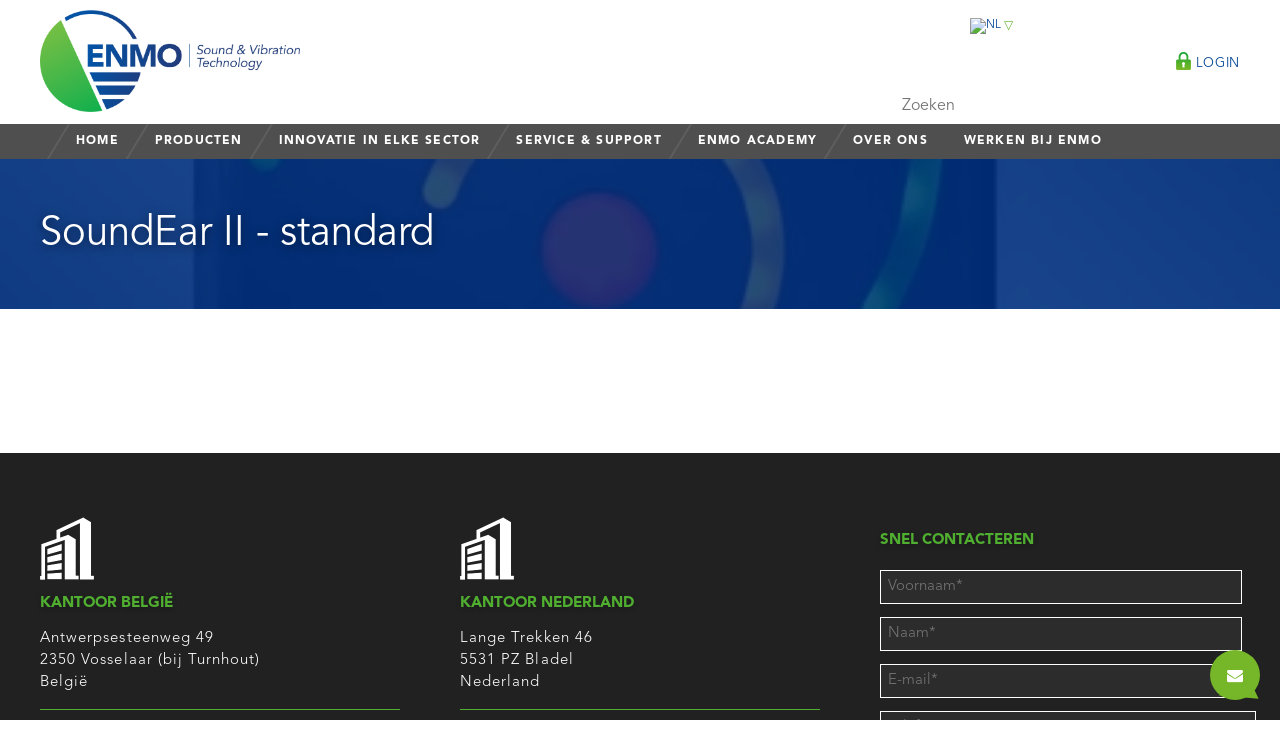

--- FILE ---
content_type: text/html; charset=UTF-8
request_url: https://www.enmo.eu/producten/soundear-manage-noise-the-easy-way/soundear-ii/
body_size: 23839
content:
<!DOCTYPE html>
<html lang="nl-NL">
<!--[if lte IE 8]>
	<script type="text/javascript">window.location = "/wp-content/themes/enmo/oude-browser.html";</script>
<![endif]--><!--[if IE 7]>         <html class="no-js lt-ie9 lt-ie8"> <![endif]-->
<!--[if IE 8]>         <html class="no-js lt-ie9"> <![endif]-->
<!--[if gt IE 8]><!--> <html class="no-js"> <!--<![endif]-->
    <head><meta charset="UTF-8" /><script>if(navigator.userAgent.match(/MSIE|Internet Explorer/i)||navigator.userAgent.match(/Trident\/7\..*?rv:11/i)){var href=document.location.href;if(!href.match(/[?&]nowprocket/)){if(href.indexOf("?")==-1){if(href.indexOf("#")==-1){document.location.href=href+"?nowprocket=1"}else{document.location.href=href.replace("#","?nowprocket=1#")}}else{if(href.indexOf("#")==-1){document.location.href=href+"&nowprocket=1"}else{document.location.href=href.replace("#","&nowprocket=1#")}}}}</script><script>(()=>{class RocketLazyLoadScripts{constructor(){this.v="2.0.4",this.userEvents=["keydown","keyup","mousedown","mouseup","mousemove","mouseover","mouseout","touchmove","touchstart","touchend","touchcancel","wheel","click","dblclick","input"],this.attributeEvents=["onblur","onclick","oncontextmenu","ondblclick","onfocus","onmousedown","onmouseenter","onmouseleave","onmousemove","onmouseout","onmouseover","onmouseup","onmousewheel","onscroll","onsubmit"]}async t(){this.i(),this.o(),/iP(ad|hone)/.test(navigator.userAgent)&&this.h(),this.u(),this.l(this),this.m(),this.k(this),this.p(this),this._(),await Promise.all([this.R(),this.L()]),this.lastBreath=Date.now(),this.S(this),this.P(),this.D(),this.O(),this.M(),await this.C(this.delayedScripts.normal),await this.C(this.delayedScripts.defer),await this.C(this.delayedScripts.async),await this.T(),await this.F(),await this.j(),await this.A(),window.dispatchEvent(new Event("rocket-allScriptsLoaded")),this.everythingLoaded=!0,this.lastTouchEnd&&await new Promise(t=>setTimeout(t,500-Date.now()+this.lastTouchEnd)),this.I(),this.H(),this.U(),this.W()}i(){this.CSPIssue=sessionStorage.getItem("rocketCSPIssue"),document.addEventListener("securitypolicyviolation",t=>{this.CSPIssue||"script-src-elem"!==t.violatedDirective||"data"!==t.blockedURI||(this.CSPIssue=!0,sessionStorage.setItem("rocketCSPIssue",!0))},{isRocket:!0})}o(){window.addEventListener("pageshow",t=>{this.persisted=t.persisted,this.realWindowLoadedFired=!0},{isRocket:!0}),window.addEventListener("pagehide",()=>{this.onFirstUserAction=null},{isRocket:!0})}h(){let t;function e(e){t=e}window.addEventListener("touchstart",e,{isRocket:!0}),window.addEventListener("touchend",function i(o){o.changedTouches[0]&&t.changedTouches[0]&&Math.abs(o.changedTouches[0].pageX-t.changedTouches[0].pageX)<10&&Math.abs(o.changedTouches[0].pageY-t.changedTouches[0].pageY)<10&&o.timeStamp-t.timeStamp<200&&(window.removeEventListener("touchstart",e,{isRocket:!0}),window.removeEventListener("touchend",i,{isRocket:!0}),"INPUT"===o.target.tagName&&"text"===o.target.type||(o.target.dispatchEvent(new TouchEvent("touchend",{target:o.target,bubbles:!0})),o.target.dispatchEvent(new MouseEvent("mouseover",{target:o.target,bubbles:!0})),o.target.dispatchEvent(new PointerEvent("click",{target:o.target,bubbles:!0,cancelable:!0,detail:1,clientX:o.changedTouches[0].clientX,clientY:o.changedTouches[0].clientY})),event.preventDefault()))},{isRocket:!0})}q(t){this.userActionTriggered||("mousemove"!==t.type||this.firstMousemoveIgnored?"keyup"===t.type||"mouseover"===t.type||"mouseout"===t.type||(this.userActionTriggered=!0,this.onFirstUserAction&&this.onFirstUserAction()):this.firstMousemoveIgnored=!0),"click"===t.type&&t.preventDefault(),t.stopPropagation(),t.stopImmediatePropagation(),"touchstart"===this.lastEvent&&"touchend"===t.type&&(this.lastTouchEnd=Date.now()),"click"===t.type&&(this.lastTouchEnd=0),this.lastEvent=t.type,t.composedPath&&t.composedPath()[0].getRootNode()instanceof ShadowRoot&&(t.rocketTarget=t.composedPath()[0]),this.savedUserEvents.push(t)}u(){this.savedUserEvents=[],this.userEventHandler=this.q.bind(this),this.userEvents.forEach(t=>window.addEventListener(t,this.userEventHandler,{passive:!1,isRocket:!0})),document.addEventListener("visibilitychange",this.userEventHandler,{isRocket:!0})}U(){this.userEvents.forEach(t=>window.removeEventListener(t,this.userEventHandler,{passive:!1,isRocket:!0})),document.removeEventListener("visibilitychange",this.userEventHandler,{isRocket:!0}),this.savedUserEvents.forEach(t=>{(t.rocketTarget||t.target).dispatchEvent(new window[t.constructor.name](t.type,t))})}m(){const t="return false",e=Array.from(this.attributeEvents,t=>"data-rocket-"+t),i="["+this.attributeEvents.join("],[")+"]",o="[data-rocket-"+this.attributeEvents.join("],[data-rocket-")+"]",s=(e,i,o)=>{o&&o!==t&&(e.setAttribute("data-rocket-"+i,o),e["rocket"+i]=new Function("event",o),e.setAttribute(i,t))};new MutationObserver(t=>{for(const n of t)"attributes"===n.type&&(n.attributeName.startsWith("data-rocket-")||this.everythingLoaded?n.attributeName.startsWith("data-rocket-")&&this.everythingLoaded&&this.N(n.target,n.attributeName.substring(12)):s(n.target,n.attributeName,n.target.getAttribute(n.attributeName))),"childList"===n.type&&n.addedNodes.forEach(t=>{if(t.nodeType===Node.ELEMENT_NODE)if(this.everythingLoaded)for(const i of[t,...t.querySelectorAll(o)])for(const t of i.getAttributeNames())e.includes(t)&&this.N(i,t.substring(12));else for(const e of[t,...t.querySelectorAll(i)])for(const t of e.getAttributeNames())this.attributeEvents.includes(t)&&s(e,t,e.getAttribute(t))})}).observe(document,{subtree:!0,childList:!0,attributeFilter:[...this.attributeEvents,...e]})}I(){this.attributeEvents.forEach(t=>{document.querySelectorAll("[data-rocket-"+t+"]").forEach(e=>{this.N(e,t)})})}N(t,e){const i=t.getAttribute("data-rocket-"+e);i&&(t.setAttribute(e,i),t.removeAttribute("data-rocket-"+e))}k(t){Object.defineProperty(HTMLElement.prototype,"onclick",{get(){return this.rocketonclick||null},set(e){this.rocketonclick=e,this.setAttribute(t.everythingLoaded?"onclick":"data-rocket-onclick","this.rocketonclick(event)")}})}S(t){function e(e,i){let o=e[i];e[i]=null,Object.defineProperty(e,i,{get:()=>o,set(s){t.everythingLoaded?o=s:e["rocket"+i]=o=s}})}e(document,"onreadystatechange"),e(window,"onload"),e(window,"onpageshow");try{Object.defineProperty(document,"readyState",{get:()=>t.rocketReadyState,set(e){t.rocketReadyState=e},configurable:!0}),document.readyState="loading"}catch(t){console.log("WPRocket DJE readyState conflict, bypassing")}}l(t){this.originalAddEventListener=EventTarget.prototype.addEventListener,this.originalRemoveEventListener=EventTarget.prototype.removeEventListener,this.savedEventListeners=[],EventTarget.prototype.addEventListener=function(e,i,o){o&&o.isRocket||!t.B(e,this)&&!t.userEvents.includes(e)||t.B(e,this)&&!t.userActionTriggered||e.startsWith("rocket-")||t.everythingLoaded?t.originalAddEventListener.call(this,e,i,o):(t.savedEventListeners.push({target:this,remove:!1,type:e,func:i,options:o}),"mouseenter"!==e&&"mouseleave"!==e||t.originalAddEventListener.call(this,e,t.savedUserEvents.push,o))},EventTarget.prototype.removeEventListener=function(e,i,o){o&&o.isRocket||!t.B(e,this)&&!t.userEvents.includes(e)||t.B(e,this)&&!t.userActionTriggered||e.startsWith("rocket-")||t.everythingLoaded?t.originalRemoveEventListener.call(this,e,i,o):t.savedEventListeners.push({target:this,remove:!0,type:e,func:i,options:o})}}J(t,e){this.savedEventListeners=this.savedEventListeners.filter(i=>{let o=i.type,s=i.target||window;return e!==o||t!==s||(this.B(o,s)&&(i.type="rocket-"+o),this.$(i),!1)})}H(){EventTarget.prototype.addEventListener=this.originalAddEventListener,EventTarget.prototype.removeEventListener=this.originalRemoveEventListener,this.savedEventListeners.forEach(t=>this.$(t))}$(t){t.remove?this.originalRemoveEventListener.call(t.target,t.type,t.func,t.options):this.originalAddEventListener.call(t.target,t.type,t.func,t.options)}p(t){let e;function i(e){return t.everythingLoaded?e:e.split(" ").map(t=>"load"===t||t.startsWith("load.")?"rocket-jquery-load":t).join(" ")}function o(o){function s(e){const s=o.fn[e];o.fn[e]=o.fn.init.prototype[e]=function(){return this[0]===window&&t.userActionTriggered&&("string"==typeof arguments[0]||arguments[0]instanceof String?arguments[0]=i(arguments[0]):"object"==typeof arguments[0]&&Object.keys(arguments[0]).forEach(t=>{const e=arguments[0][t];delete arguments[0][t],arguments[0][i(t)]=e})),s.apply(this,arguments),this}}if(o&&o.fn&&!t.allJQueries.includes(o)){const e={DOMContentLoaded:[],"rocket-DOMContentLoaded":[]};for(const t in e)document.addEventListener(t,()=>{e[t].forEach(t=>t())},{isRocket:!0});o.fn.ready=o.fn.init.prototype.ready=function(i){function s(){parseInt(o.fn.jquery)>2?setTimeout(()=>i.bind(document)(o)):i.bind(document)(o)}return"function"==typeof i&&(t.realDomReadyFired?!t.userActionTriggered||t.fauxDomReadyFired?s():e["rocket-DOMContentLoaded"].push(s):e.DOMContentLoaded.push(s)),o([])},s("on"),s("one"),s("off"),t.allJQueries.push(o)}e=o}t.allJQueries=[],o(window.jQuery),Object.defineProperty(window,"jQuery",{get:()=>e,set(t){o(t)}})}P(){const t=new Map;document.write=document.writeln=function(e){const i=document.currentScript,o=document.createRange(),s=i.parentElement;let n=t.get(i);void 0===n&&(n=i.nextSibling,t.set(i,n));const c=document.createDocumentFragment();o.setStart(c,0),c.appendChild(o.createContextualFragment(e)),s.insertBefore(c,n)}}async R(){return new Promise(t=>{this.userActionTriggered?t():this.onFirstUserAction=t})}async L(){return new Promise(t=>{document.addEventListener("DOMContentLoaded",()=>{this.realDomReadyFired=!0,t()},{isRocket:!0})})}async j(){return this.realWindowLoadedFired?Promise.resolve():new Promise(t=>{window.addEventListener("load",t,{isRocket:!0})})}M(){this.pendingScripts=[];this.scriptsMutationObserver=new MutationObserver(t=>{for(const e of t)e.addedNodes.forEach(t=>{"SCRIPT"!==t.tagName||t.noModule||t.isWPRocket||this.pendingScripts.push({script:t,promise:new Promise(e=>{const i=()=>{const i=this.pendingScripts.findIndex(e=>e.script===t);i>=0&&this.pendingScripts.splice(i,1),e()};t.addEventListener("load",i,{isRocket:!0}),t.addEventListener("error",i,{isRocket:!0}),setTimeout(i,1e3)})})})}),this.scriptsMutationObserver.observe(document,{childList:!0,subtree:!0})}async F(){await this.X(),this.pendingScripts.length?(await this.pendingScripts[0].promise,await this.F()):this.scriptsMutationObserver.disconnect()}D(){this.delayedScripts={normal:[],async:[],defer:[]},document.querySelectorAll("script[type$=rocketlazyloadscript]").forEach(t=>{t.hasAttribute("data-rocket-src")?t.hasAttribute("async")&&!1!==t.async?this.delayedScripts.async.push(t):t.hasAttribute("defer")&&!1!==t.defer||"module"===t.getAttribute("data-rocket-type")?this.delayedScripts.defer.push(t):this.delayedScripts.normal.push(t):this.delayedScripts.normal.push(t)})}async _(){await this.L();let t=[];document.querySelectorAll("script[type$=rocketlazyloadscript][data-rocket-src]").forEach(e=>{let i=e.getAttribute("data-rocket-src");if(i&&!i.startsWith("data:")){i.startsWith("//")&&(i=location.protocol+i);try{const o=new URL(i).origin;o!==location.origin&&t.push({src:o,crossOrigin:e.crossOrigin||"module"===e.getAttribute("data-rocket-type")})}catch(t){}}}),t=[...new Map(t.map(t=>[JSON.stringify(t),t])).values()],this.Y(t,"preconnect")}async G(t){if(await this.K(),!0!==t.noModule||!("noModule"in HTMLScriptElement.prototype))return new Promise(e=>{let i;function o(){(i||t).setAttribute("data-rocket-status","executed"),e()}try{if(navigator.userAgent.includes("Firefox/")||""===navigator.vendor||this.CSPIssue)i=document.createElement("script"),[...t.attributes].forEach(t=>{let e=t.nodeName;"type"!==e&&("data-rocket-type"===e&&(e="type"),"data-rocket-src"===e&&(e="src"),i.setAttribute(e,t.nodeValue))}),t.text&&(i.text=t.text),t.nonce&&(i.nonce=t.nonce),i.hasAttribute("src")?(i.addEventListener("load",o,{isRocket:!0}),i.addEventListener("error",()=>{i.setAttribute("data-rocket-status","failed-network"),e()},{isRocket:!0}),setTimeout(()=>{i.isConnected||e()},1)):(i.text=t.text,o()),i.isWPRocket=!0,t.parentNode.replaceChild(i,t);else{const i=t.getAttribute("data-rocket-type"),s=t.getAttribute("data-rocket-src");i?(t.type=i,t.removeAttribute("data-rocket-type")):t.removeAttribute("type"),t.addEventListener("load",o,{isRocket:!0}),t.addEventListener("error",i=>{this.CSPIssue&&i.target.src.startsWith("data:")?(console.log("WPRocket: CSP fallback activated"),t.removeAttribute("src"),this.G(t).then(e)):(t.setAttribute("data-rocket-status","failed-network"),e())},{isRocket:!0}),s?(t.fetchPriority="high",t.removeAttribute("data-rocket-src"),t.src=s):t.src="data:text/javascript;base64,"+window.btoa(unescape(encodeURIComponent(t.text)))}}catch(i){t.setAttribute("data-rocket-status","failed-transform"),e()}});t.setAttribute("data-rocket-status","skipped")}async C(t){const e=t.shift();return e?(e.isConnected&&await this.G(e),this.C(t)):Promise.resolve()}O(){this.Y([...this.delayedScripts.normal,...this.delayedScripts.defer,...this.delayedScripts.async],"preload")}Y(t,e){this.trash=this.trash||[];let i=!0;var o=document.createDocumentFragment();t.forEach(t=>{const s=t.getAttribute&&t.getAttribute("data-rocket-src")||t.src;if(s&&!s.startsWith("data:")){const n=document.createElement("link");n.href=s,n.rel=e,"preconnect"!==e&&(n.as="script",n.fetchPriority=i?"high":"low"),t.getAttribute&&"module"===t.getAttribute("data-rocket-type")&&(n.crossOrigin=!0),t.crossOrigin&&(n.crossOrigin=t.crossOrigin),t.integrity&&(n.integrity=t.integrity),t.nonce&&(n.nonce=t.nonce),o.appendChild(n),this.trash.push(n),i=!1}}),document.head.appendChild(o)}W(){this.trash.forEach(t=>t.remove())}async T(){try{document.readyState="interactive"}catch(t){}this.fauxDomReadyFired=!0;try{await this.K(),this.J(document,"readystatechange"),document.dispatchEvent(new Event("rocket-readystatechange")),await this.K(),document.rocketonreadystatechange&&document.rocketonreadystatechange(),await this.K(),this.J(document,"DOMContentLoaded"),document.dispatchEvent(new Event("rocket-DOMContentLoaded")),await this.K(),this.J(window,"DOMContentLoaded"),window.dispatchEvent(new Event("rocket-DOMContentLoaded"))}catch(t){console.error(t)}}async A(){try{document.readyState="complete"}catch(t){}try{await this.K(),this.J(document,"readystatechange"),document.dispatchEvent(new Event("rocket-readystatechange")),await this.K(),document.rocketonreadystatechange&&document.rocketonreadystatechange(),await this.K(),this.J(window,"load"),window.dispatchEvent(new Event("rocket-load")),await this.K(),window.rocketonload&&window.rocketonload(),await this.K(),this.allJQueries.forEach(t=>t(window).trigger("rocket-jquery-load")),await this.K(),this.J(window,"pageshow");const t=new Event("rocket-pageshow");t.persisted=this.persisted,window.dispatchEvent(t),await this.K(),window.rocketonpageshow&&window.rocketonpageshow({persisted:this.persisted})}catch(t){console.error(t)}}async K(){Date.now()-this.lastBreath>45&&(await this.X(),this.lastBreath=Date.now())}async X(){return document.hidden?new Promise(t=>setTimeout(t)):new Promise(t=>requestAnimationFrame(t))}B(t,e){return e===document&&"readystatechange"===t||(e===document&&"DOMContentLoaded"===t||(e===window&&"DOMContentLoaded"===t||(e===window&&"load"===t||e===window&&"pageshow"===t)))}static run(){(new RocketLazyLoadScripts).t()}}RocketLazyLoadScripts.run()})();</script>
        
        <meta http-equiv="X-UA-Compatible" content="IE=edge">
        <title>ENMO • Sound &amp; Vibration Technology • SoundEar II - standard - ENMO</title>
<link data-rocket-preload as="style" href="https://fonts.googleapis.com/css?family=Open%20Sans%3A300%2C400%2C500%2C600%2C700%2C800&#038;display=swap" rel="preload">
<link href="https://fonts.googleapis.com/css?family=Open%20Sans%3A300%2C400%2C500%2C600%2C700%2C800&#038;display=swap" media="print" onload="this.media=&#039;all&#039;" rel="stylesheet">
<noscript data-wpr-hosted-gf-parameters=""><link rel="stylesheet" href="https://fonts.googleapis.com/css?family=Open%20Sans%3A300%2C400%2C500%2C600%2C700%2C800&#038;display=swap"></noscript>
        <meta name="viewport" content="width=device-width, maximum-scale=1, initial-scale=1">
        <link rel="apple-touch-icon" href="/wp-content/themes/enmo/apple-touch-iphone.png" />
        <link rel="icon" href="/wp-content/themes/enmo/favicon.ico" type="image/x-icon" />

        <link rel="stylesheet" href="https://www.enmo.eu/wp-content/cache/background-css/1/www.enmo.eu/wp-content/themes/enmo/intlTelInput.css?wpr_t=1768949771"/>

        <!-- Font awesome -->
        <link rel="stylesheet" href="https://maxcdn.bootstrapcdn.com/font-awesome/4.6.3/css/font-awesome.min.css">

        <link rel="stylesheet" href="https://www.enmo.eu/wp-content/cache/background-css/1/www.enmo.eu/wp-content/themes/enmo/style.css?v=52&wpr_t=1768949771" />
        <link rel="pingback" href="https://www.enmo.eu/xmlrpc.php" />

        <script type="rocketlazyloadscript" data-rocket-src="https://www.google.com/recaptcha/api.js?render=6LfsM8caAAAAAOqj5ac1rMquFQgvmB-ujs6vDxbX"></script>

        <!--[if lt IE 9]>
	        <script src="http://html5shim.googlecode.com/svn/trunk/html5.js"></script>
	    <![endif]-->

	    <meta name='robots' content='index, follow, max-image-preview:large, max-snippet:-1, max-video-preview:-1' />

	<!-- This site is optimized with the Yoast SEO plugin v26.7 - https://yoast.com/wordpress/plugins/seo/ -->
	<link rel="canonical" href="https://www.enmo.eu/producten/soundear-manage-noise-the-easy-way/soundear-ii/" />
	<meta property="og:locale" content="nl_NL" />
	<meta property="og:type" content="article" />
	<meta property="og:title" content="SoundEar II - standard - ENMO" />
	<meta property="og:url" content="https://www.enmo.eu/producten/soundear-manage-noise-the-easy-way/soundear-ii/" />
	<meta property="og:site_name" content="ENMO" />
	<meta property="article:modified_time" content="2021-07-20T14:41:04+00:00" />
	<meta property="og:image" content="https://www.enmo.eu/wp-content/uploads/2021/07/sound-ear-II.jpg" />
	<meta property="og:image:width" content="443" />
	<meta property="og:image:height" content="432" />
	<meta property="og:image:type" content="image/jpeg" />
	<meta name="twitter:card" content="summary_large_image" />
	<script type="application/ld+json" class="yoast-schema-graph">{"@context":"https://schema.org","@graph":[{"@type":"WebPage","@id":"https://www.enmo.eu/producten/soundear-manage-noise-the-easy-way/soundear-ii/","url":"https://www.enmo.eu/producten/soundear-manage-noise-the-easy-way/soundear-ii/","name":"SoundEar II - standard - ENMO","isPartOf":{"@id":"https://www.enmo.eu/#website"},"primaryImageOfPage":{"@id":"https://www.enmo.eu/producten/soundear-manage-noise-the-easy-way/soundear-ii/#primaryimage"},"image":{"@id":"https://www.enmo.eu/producten/soundear-manage-noise-the-easy-way/soundear-ii/#primaryimage"},"thumbnailUrl":"https://www.enmo.eu/wp-content/uploads/2021/07/sound-ear-II.jpg","datePublished":"2021-07-20T14:38:47+00:00","dateModified":"2021-07-20T14:41:04+00:00","breadcrumb":{"@id":"https://www.enmo.eu/producten/soundear-manage-noise-the-easy-way/soundear-ii/#breadcrumb"},"inLanguage":"nl-NL","potentialAction":[{"@type":"ReadAction","target":["https://www.enmo.eu/producten/soundear-manage-noise-the-easy-way/soundear-ii/"]}]},{"@type":"ImageObject","inLanguage":"nl-NL","@id":"https://www.enmo.eu/producten/soundear-manage-noise-the-easy-way/soundear-ii/#primaryimage","url":"https://www.enmo.eu/wp-content/uploads/2021/07/sound-ear-II.jpg","contentUrl":"https://www.enmo.eu/wp-content/uploads/2021/07/sound-ear-II.jpg","width":443,"height":432},{"@type":"BreadcrumbList","@id":"https://www.enmo.eu/producten/soundear-manage-noise-the-easy-way/soundear-ii/#breadcrumb","itemListElement":[{"@type":"ListItem","position":1,"name":"Home","item":"https://www.enmo.eu/"},{"@type":"ListItem","position":2,"name":"Producten","item":"https://www.enmo.eu/producten/"},{"@type":"ListItem","position":3,"name":"SoundEar: manage noise the easy way","item":"https://www.enmo.eu/producten/soundear-manage-noise-the-easy-way/"},{"@type":"ListItem","position":4,"name":"SoundEar II &#8211; standard"}]},{"@type":"WebSite","@id":"https://www.enmo.eu/#website","url":"https://www.enmo.eu/","name":"ENMO","description":"Sound &amp; Vibration Technology","potentialAction":[{"@type":"SearchAction","target":{"@type":"EntryPoint","urlTemplate":"https://www.enmo.eu/?s={search_term_string}"},"query-input":{"@type":"PropertyValueSpecification","valueRequired":true,"valueName":"search_term_string"}}],"inLanguage":"nl-NL"}]}</script>
	<!-- / Yoast SEO plugin. -->


<link href='https://fonts.gstatic.com' crossorigin rel='preconnect' />
<link rel="alternate" title="oEmbed (JSON)" type="application/json+oembed" href="https://www.enmo.eu/wp-json/oembed/1.0/embed?url=https%3A%2F%2Fwww.enmo.eu%2Fproducten%2Fsoundear-manage-noise-the-easy-way%2Fsoundear-ii%2F" />
<link rel="alternate" title="oEmbed (XML)" type="text/xml+oembed" href="https://www.enmo.eu/wp-json/oembed/1.0/embed?url=https%3A%2F%2Fwww.enmo.eu%2Fproducten%2Fsoundear-manage-noise-the-easy-way%2Fsoundear-ii%2F&#038;format=xml" />
<style id='wp-img-auto-sizes-contain-inline-css' type='text/css'>
img:is([sizes=auto i],[sizes^="auto," i]){contain-intrinsic-size:3000px 1500px}
/*# sourceURL=wp-img-auto-sizes-contain-inline-css */
</style>

<link rel='stylesheet' id='twb-global-css' href='https://www.enmo.eu/wp-content/cache/background-css/1/www.enmo.eu/wp-content/plugins/slider-wd/booster/assets/css/global.css?ver=1.0.0&wpr_t=1768949771' type='text/css' media='all' />
<style id='wp-emoji-styles-inline-css' type='text/css'>

	img.wp-smiley, img.emoji {
		display: inline !important;
		border: none !important;
		box-shadow: none !important;
		height: 1em !important;
		width: 1em !important;
		margin: 0 0.07em !important;
		vertical-align: -0.1em !important;
		background: none !important;
		padding: 0 !important;
	}
/*# sourceURL=wp-emoji-styles-inline-css */
</style>
<link rel='stylesheet' id='wp-block-library-css' href='https://www.enmo.eu/wp-includes/css/dist/block-library/style.min.css?ver=6c2478060edbb3553670d965923c7e23' type='text/css' media='all' />
<style id='global-styles-inline-css' type='text/css'>
:root{--wp--preset--aspect-ratio--square: 1;--wp--preset--aspect-ratio--4-3: 4/3;--wp--preset--aspect-ratio--3-4: 3/4;--wp--preset--aspect-ratio--3-2: 3/2;--wp--preset--aspect-ratio--2-3: 2/3;--wp--preset--aspect-ratio--16-9: 16/9;--wp--preset--aspect-ratio--9-16: 9/16;--wp--preset--color--black: #000000;--wp--preset--color--cyan-bluish-gray: #abb8c3;--wp--preset--color--white: #ffffff;--wp--preset--color--pale-pink: #f78da7;--wp--preset--color--vivid-red: #cf2e2e;--wp--preset--color--luminous-vivid-orange: #ff6900;--wp--preset--color--luminous-vivid-amber: #fcb900;--wp--preset--color--light-green-cyan: #7bdcb5;--wp--preset--color--vivid-green-cyan: #00d084;--wp--preset--color--pale-cyan-blue: #8ed1fc;--wp--preset--color--vivid-cyan-blue: #0693e3;--wp--preset--color--vivid-purple: #9b51e0;--wp--preset--gradient--vivid-cyan-blue-to-vivid-purple: linear-gradient(135deg,rgb(6,147,227) 0%,rgb(155,81,224) 100%);--wp--preset--gradient--light-green-cyan-to-vivid-green-cyan: linear-gradient(135deg,rgb(122,220,180) 0%,rgb(0,208,130) 100%);--wp--preset--gradient--luminous-vivid-amber-to-luminous-vivid-orange: linear-gradient(135deg,rgb(252,185,0) 0%,rgb(255,105,0) 100%);--wp--preset--gradient--luminous-vivid-orange-to-vivid-red: linear-gradient(135deg,rgb(255,105,0) 0%,rgb(207,46,46) 100%);--wp--preset--gradient--very-light-gray-to-cyan-bluish-gray: linear-gradient(135deg,rgb(238,238,238) 0%,rgb(169,184,195) 100%);--wp--preset--gradient--cool-to-warm-spectrum: linear-gradient(135deg,rgb(74,234,220) 0%,rgb(151,120,209) 20%,rgb(207,42,186) 40%,rgb(238,44,130) 60%,rgb(251,105,98) 80%,rgb(254,248,76) 100%);--wp--preset--gradient--blush-light-purple: linear-gradient(135deg,rgb(255,206,236) 0%,rgb(152,150,240) 100%);--wp--preset--gradient--blush-bordeaux: linear-gradient(135deg,rgb(254,205,165) 0%,rgb(254,45,45) 50%,rgb(107,0,62) 100%);--wp--preset--gradient--luminous-dusk: linear-gradient(135deg,rgb(255,203,112) 0%,rgb(199,81,192) 50%,rgb(65,88,208) 100%);--wp--preset--gradient--pale-ocean: linear-gradient(135deg,rgb(255,245,203) 0%,rgb(182,227,212) 50%,rgb(51,167,181) 100%);--wp--preset--gradient--electric-grass: linear-gradient(135deg,rgb(202,248,128) 0%,rgb(113,206,126) 100%);--wp--preset--gradient--midnight: linear-gradient(135deg,rgb(2,3,129) 0%,rgb(40,116,252) 100%);--wp--preset--font-size--small: 13px;--wp--preset--font-size--medium: 20px;--wp--preset--font-size--large: 36px;--wp--preset--font-size--x-large: 42px;--wp--preset--spacing--20: 0.44rem;--wp--preset--spacing--30: 0.67rem;--wp--preset--spacing--40: 1rem;--wp--preset--spacing--50: 1.5rem;--wp--preset--spacing--60: 2.25rem;--wp--preset--spacing--70: 3.38rem;--wp--preset--spacing--80: 5.06rem;--wp--preset--shadow--natural: 6px 6px 9px rgba(0, 0, 0, 0.2);--wp--preset--shadow--deep: 12px 12px 50px rgba(0, 0, 0, 0.4);--wp--preset--shadow--sharp: 6px 6px 0px rgba(0, 0, 0, 0.2);--wp--preset--shadow--outlined: 6px 6px 0px -3px rgb(255, 255, 255), 6px 6px rgb(0, 0, 0);--wp--preset--shadow--crisp: 6px 6px 0px rgb(0, 0, 0);}:where(.is-layout-flex){gap: 0.5em;}:where(.is-layout-grid){gap: 0.5em;}body .is-layout-flex{display: flex;}.is-layout-flex{flex-wrap: wrap;align-items: center;}.is-layout-flex > :is(*, div){margin: 0;}body .is-layout-grid{display: grid;}.is-layout-grid > :is(*, div){margin: 0;}:where(.wp-block-columns.is-layout-flex){gap: 2em;}:where(.wp-block-columns.is-layout-grid){gap: 2em;}:where(.wp-block-post-template.is-layout-flex){gap: 1.25em;}:where(.wp-block-post-template.is-layout-grid){gap: 1.25em;}.has-black-color{color: var(--wp--preset--color--black) !important;}.has-cyan-bluish-gray-color{color: var(--wp--preset--color--cyan-bluish-gray) !important;}.has-white-color{color: var(--wp--preset--color--white) !important;}.has-pale-pink-color{color: var(--wp--preset--color--pale-pink) !important;}.has-vivid-red-color{color: var(--wp--preset--color--vivid-red) !important;}.has-luminous-vivid-orange-color{color: var(--wp--preset--color--luminous-vivid-orange) !important;}.has-luminous-vivid-amber-color{color: var(--wp--preset--color--luminous-vivid-amber) !important;}.has-light-green-cyan-color{color: var(--wp--preset--color--light-green-cyan) !important;}.has-vivid-green-cyan-color{color: var(--wp--preset--color--vivid-green-cyan) !important;}.has-pale-cyan-blue-color{color: var(--wp--preset--color--pale-cyan-blue) !important;}.has-vivid-cyan-blue-color{color: var(--wp--preset--color--vivid-cyan-blue) !important;}.has-vivid-purple-color{color: var(--wp--preset--color--vivid-purple) !important;}.has-black-background-color{background-color: var(--wp--preset--color--black) !important;}.has-cyan-bluish-gray-background-color{background-color: var(--wp--preset--color--cyan-bluish-gray) !important;}.has-white-background-color{background-color: var(--wp--preset--color--white) !important;}.has-pale-pink-background-color{background-color: var(--wp--preset--color--pale-pink) !important;}.has-vivid-red-background-color{background-color: var(--wp--preset--color--vivid-red) !important;}.has-luminous-vivid-orange-background-color{background-color: var(--wp--preset--color--luminous-vivid-orange) !important;}.has-luminous-vivid-amber-background-color{background-color: var(--wp--preset--color--luminous-vivid-amber) !important;}.has-light-green-cyan-background-color{background-color: var(--wp--preset--color--light-green-cyan) !important;}.has-vivid-green-cyan-background-color{background-color: var(--wp--preset--color--vivid-green-cyan) !important;}.has-pale-cyan-blue-background-color{background-color: var(--wp--preset--color--pale-cyan-blue) !important;}.has-vivid-cyan-blue-background-color{background-color: var(--wp--preset--color--vivid-cyan-blue) !important;}.has-vivid-purple-background-color{background-color: var(--wp--preset--color--vivid-purple) !important;}.has-black-border-color{border-color: var(--wp--preset--color--black) !important;}.has-cyan-bluish-gray-border-color{border-color: var(--wp--preset--color--cyan-bluish-gray) !important;}.has-white-border-color{border-color: var(--wp--preset--color--white) !important;}.has-pale-pink-border-color{border-color: var(--wp--preset--color--pale-pink) !important;}.has-vivid-red-border-color{border-color: var(--wp--preset--color--vivid-red) !important;}.has-luminous-vivid-orange-border-color{border-color: var(--wp--preset--color--luminous-vivid-orange) !important;}.has-luminous-vivid-amber-border-color{border-color: var(--wp--preset--color--luminous-vivid-amber) !important;}.has-light-green-cyan-border-color{border-color: var(--wp--preset--color--light-green-cyan) !important;}.has-vivid-green-cyan-border-color{border-color: var(--wp--preset--color--vivid-green-cyan) !important;}.has-pale-cyan-blue-border-color{border-color: var(--wp--preset--color--pale-cyan-blue) !important;}.has-vivid-cyan-blue-border-color{border-color: var(--wp--preset--color--vivid-cyan-blue) !important;}.has-vivid-purple-border-color{border-color: var(--wp--preset--color--vivid-purple) !important;}.has-vivid-cyan-blue-to-vivid-purple-gradient-background{background: var(--wp--preset--gradient--vivid-cyan-blue-to-vivid-purple) !important;}.has-light-green-cyan-to-vivid-green-cyan-gradient-background{background: var(--wp--preset--gradient--light-green-cyan-to-vivid-green-cyan) !important;}.has-luminous-vivid-amber-to-luminous-vivid-orange-gradient-background{background: var(--wp--preset--gradient--luminous-vivid-amber-to-luminous-vivid-orange) !important;}.has-luminous-vivid-orange-to-vivid-red-gradient-background{background: var(--wp--preset--gradient--luminous-vivid-orange-to-vivid-red) !important;}.has-very-light-gray-to-cyan-bluish-gray-gradient-background{background: var(--wp--preset--gradient--very-light-gray-to-cyan-bluish-gray) !important;}.has-cool-to-warm-spectrum-gradient-background{background: var(--wp--preset--gradient--cool-to-warm-spectrum) !important;}.has-blush-light-purple-gradient-background{background: var(--wp--preset--gradient--blush-light-purple) !important;}.has-blush-bordeaux-gradient-background{background: var(--wp--preset--gradient--blush-bordeaux) !important;}.has-luminous-dusk-gradient-background{background: var(--wp--preset--gradient--luminous-dusk) !important;}.has-pale-ocean-gradient-background{background: var(--wp--preset--gradient--pale-ocean) !important;}.has-electric-grass-gradient-background{background: var(--wp--preset--gradient--electric-grass) !important;}.has-midnight-gradient-background{background: var(--wp--preset--gradient--midnight) !important;}.has-small-font-size{font-size: var(--wp--preset--font-size--small) !important;}.has-medium-font-size{font-size: var(--wp--preset--font-size--medium) !important;}.has-large-font-size{font-size: var(--wp--preset--font-size--large) !important;}.has-x-large-font-size{font-size: var(--wp--preset--font-size--x-large) !important;}
/*# sourceURL=global-styles-inline-css */
</style>

<style id='classic-theme-styles-inline-css' type='text/css'>
/*! This file is auto-generated */
.wp-block-button__link{color:#fff;background-color:#32373c;border-radius:9999px;box-shadow:none;text-decoration:none;padding:calc(.667em + 2px) calc(1.333em + 2px);font-size:1.125em}.wp-block-file__button{background:#32373c;color:#fff;text-decoration:none}
/*# sourceURL=/wp-includes/css/classic-themes.min.css */
</style>
<link rel='stylesheet' id='categories-images-styles-css' href='https://www.enmo.eu/wp-content/plugins/categories-images/assets/css/zci-styles.css?ver=3.3.1' type='text/css' media='all' />
<link rel='stylesheet' id='wpml-legacy-dropdown-0-css' href='https://www.enmo.eu/wp-content/plugins/sitepress-multilingual-cms/templates/language-switchers/legacy-dropdown/style.min.css?ver=1' type='text/css' media='all' />
<style id='wpml-legacy-dropdown-0-inline-css' type='text/css'>
.wpml-ls-statics-shortcode_actions, .wpml-ls-statics-shortcode_actions .wpml-ls-sub-menu, .wpml-ls-statics-shortcode_actions a {border-color:#cdcdcd;}.wpml-ls-statics-shortcode_actions a, .wpml-ls-statics-shortcode_actions .wpml-ls-sub-menu a, .wpml-ls-statics-shortcode_actions .wpml-ls-sub-menu a:link, .wpml-ls-statics-shortcode_actions li:not(.wpml-ls-current-language) .wpml-ls-link, .wpml-ls-statics-shortcode_actions li:not(.wpml-ls-current-language) .wpml-ls-link:link {color:#444444;background-color:#ffffff;}.wpml-ls-statics-shortcode_actions .wpml-ls-sub-menu a:hover,.wpml-ls-statics-shortcode_actions .wpml-ls-sub-menu a:focus, .wpml-ls-statics-shortcode_actions .wpml-ls-sub-menu a:link:hover, .wpml-ls-statics-shortcode_actions .wpml-ls-sub-menu a:link:focus {color:#000000;background-color:#eeeeee;}.wpml-ls-statics-shortcode_actions .wpml-ls-current-language > a {color:#444444;background-color:#ffffff;}.wpml-ls-statics-shortcode_actions .wpml-ls-current-language:hover>a, .wpml-ls-statics-shortcode_actions .wpml-ls-current-language>a:focus {color:#000000;background-color:#eeeeee;}
/*# sourceURL=wpml-legacy-dropdown-0-inline-css */
</style>
<link rel='stylesheet' id='cms-navigation-style-base-css' href='https://www.enmo.eu/wp-content/plugins/wpml-cms-nav/res/css/cms-navigation-base.css?ver=1.5.6' type='text/css' media='screen' />
<link rel='stylesheet' id='cms-navigation-style-css' href='https://www.enmo.eu/wp-content/cache/background-css/1/www.enmo.eu/wp-content/plugins/wpml-cms-nav/res/css/cms-navigation.css?ver=1.5.6&wpr_t=1768949771' type='text/css' media='screen' />
<style id='rocket-lazyload-inline-css' type='text/css'>
.rll-youtube-player{position:relative;padding-bottom:56.23%;height:0;overflow:hidden;max-width:100%;}.rll-youtube-player:focus-within{outline: 2px solid currentColor;outline-offset: 5px;}.rll-youtube-player iframe{position:absolute;top:0;left:0;width:100%;height:100%;z-index:100;background:0 0}.rll-youtube-player img{bottom:0;display:block;left:0;margin:auto;max-width:100%;width:100%;position:absolute;right:0;top:0;border:none;height:auto;-webkit-transition:.4s all;-moz-transition:.4s all;transition:.4s all}.rll-youtube-player img:hover{-webkit-filter:brightness(75%)}.rll-youtube-player .play{height:100%;width:100%;left:0;top:0;position:absolute;background:var(--wpr-bg-940983b6-65af-4c3e-8086-8df1297f6472) no-repeat center;background-color: transparent !important;cursor:pointer;border:none;}
/*# sourceURL=rocket-lazyload-inline-css */
</style>
<script type="rocketlazyloadscript" data-rocket-type="text/javascript" data-rocket-src="https://www.enmo.eu/wp-includes/js/jquery/jquery.min.js?ver=3.7.1" id="jquery-core-js" data-rocket-defer defer></script>
<script type="rocketlazyloadscript" data-rocket-type="text/javascript" data-rocket-src="https://www.enmo.eu/wp-includes/js/jquery/jquery-migrate.min.js?ver=3.4.1" id="jquery-migrate-js" data-rocket-defer defer></script>
<script type="rocketlazyloadscript" data-rocket-type="text/javascript" data-rocket-src="https://www.enmo.eu/wp-content/plugins/slider-wd/booster/assets/js/circle-progress.js?ver=1.2.2" id="twb-circle-js" data-rocket-defer defer></script>
<script type="text/javascript" id="twb-global-js-extra">
/* <![CDATA[ */
var twb = {"nonce":"2ab007001c","ajax_url":"https://www.enmo.eu/wp-admin/admin-ajax.php","plugin_url":"https://www.enmo.eu/wp-content/plugins/slider-wd/booster","href":"https://www.enmo.eu/wp-admin/admin.php?page=twb_slider_wd"};
var twb = {"nonce":"2ab007001c","ajax_url":"https://www.enmo.eu/wp-admin/admin-ajax.php","plugin_url":"https://www.enmo.eu/wp-content/plugins/slider-wd/booster","href":"https://www.enmo.eu/wp-admin/admin.php?page=twb_slider_wd"};
//# sourceURL=twb-global-js-extra
/* ]]> */
</script>
<script type="rocketlazyloadscript" data-rocket-type="text/javascript" data-rocket-src="https://www.enmo.eu/wp-content/plugins/slider-wd/booster/assets/js/global.js?ver=1.0.0" id="twb-global-js" data-rocket-defer defer></script>
<script type="rocketlazyloadscript" data-rocket-type="text/javascript" data-rocket-src="https://www.enmo.eu/wp-content/plugins/sitepress-multilingual-cms/templates/language-switchers/legacy-dropdown/script.min.js?ver=1" id="wpml-legacy-dropdown-0-js" data-rocket-defer defer></script>
<link rel="https://api.w.org/" href="https://www.enmo.eu/wp-json/" /><link rel="alternate" title="JSON" type="application/json" href="https://www.enmo.eu/wp-json/wp/v2/pages/4976" /><link rel="EditURI" type="application/rsd+xml" title="RSD" href="https://www.enmo.eu/xmlrpc.php?rsd" />

<link rel='shortlink' href='https://www.enmo.eu/?p=4976' />
<meta name="generator" content="WPML ver:4.8.6 stt:39,1,4;" />
<script type="rocketlazyloadscript" data-rocket-type="text/javascript">
(function(url){
	if(/(?:Chrome\/26\.0\.1410\.63 Safari\/537\.31|WordfenceTestMonBot)/.test(navigator.userAgent)){ return; }
	var addEvent = function(evt, handler) {
		if (window.addEventListener) {
			document.addEventListener(evt, handler, false);
		} else if (window.attachEvent) {
			document.attachEvent('on' + evt, handler);
		}
	};
	var removeEvent = function(evt, handler) {
		if (window.removeEventListener) {
			document.removeEventListener(evt, handler, false);
		} else if (window.detachEvent) {
			document.detachEvent('on' + evt, handler);
		}
	};
	var evts = 'contextmenu dblclick drag dragend dragenter dragleave dragover dragstart drop keydown keypress keyup mousedown mousemove mouseout mouseover mouseup mousewheel scroll'.split(' ');
	var logHuman = function() {
		if (window.wfLogHumanRan) { return; }
		window.wfLogHumanRan = true;
		var wfscr = document.createElement('script');
		wfscr.type = 'text/javascript';
		wfscr.async = true;
		wfscr.src = url + '&r=' + Math.random();
		(document.getElementsByTagName('head')[0]||document.getElementsByTagName('body')[0]).appendChild(wfscr);
		for (var i = 0; i < evts.length; i++) {
			removeEvent(evts[i], logHuman);
		}
	};
	for (var i = 0; i < evts.length; i++) {
		addEvent(evts[i], logHuman);
	}
})('//www.enmo.eu/?wordfence_lh=1&hid=58C619D31653340D4A5A468E904CBE84');
</script><noscript><style id="rocket-lazyload-nojs-css">.rll-youtube-player, [data-lazy-src]{display:none !important;}</style></noscript><script type="rocketlazyloadscript" data-rocket-src='https://www.google.com/recaptcha/api.js?onload=onloadCallback&hl=nl'></script>
		<style>
			.popup .left, .popup .right{
				min-height: 100vh;
			}
		</style>

        <!-- Google tag (gtag.js) -->
<script type="rocketlazyloadscript" async data-rocket-src="https://www.googletagmanager.com/gtag/js?id=G-WDJ2ZB0B5P"></script>
<script type="rocketlazyloadscript">
  window.dataLayer = window.dataLayer || [];
  function gtag(){dataLayer.push(arguments);}
  gtag('js', new Date());

  gtag('config', 'G-WDJ2ZB0B5P');
</script>
		<!-- Google Tag Manager -->
		<script type="rocketlazyloadscript">(function(w,d,s,l,i){w[l]=w[l]||[];w[l].push({'gtm.start':
		new Date().getTime(),event:'gtm.js'});var f=d.getElementsByTagName(s)[0],
		j=d.createElement(s),dl=l!='dataLayer'?'&l='+l:'';j.async=true;j.src=
		'https://www.googletagmanager.com/gtm.js?id='+i+dl;f.parentNode.insertBefore(j,f);
		})(window,document,'script','dataLayer','GTM-5DCWJR2');</script>
		<!-- End Google Tag Manager -->
    <style id="wpr-lazyload-bg-container"></style><style id="wpr-lazyload-bg-exclusion"></style>
<noscript>
<style id="wpr-lazyload-bg-nostyle">.iti-flag{--wpr-bg-279ba784-5490-43ac-bb47-b6d0dc1af9d7: url('https://www.enmo.eu/wp-content/themes/enmo/img/flags/flags.png');}.iti-flag{--wpr-bg-71c07ce2-4577-4f87-976e-ccdb7e6d7993: url('https://www.enmo.eu/wp-content/themes/enmo/img/flags/flags@2x.png');}#contactpageheader a{--wpr-bg-e53bc842-0973-4054-a479-91315e26c98f: url('https://www.enmo.eu/wp-content/themes/enmo/img/search.png');}header #social #icons li:first-child a{--wpr-bg-b38c0a1e-a3e9-497f-93e3-99a60560a7f6: url('https://www.enmo.eu/wp-content/themes/enmo/img/icon_twitter.png');}header #social #icons li:nth-child(2) a{--wpr-bg-a4581319-5118-4560-89c6-5196b2811266: url('https://www.enmo.eu/wp-content/themes/enmo/img/icon_facebook.png');}header #social #icons li:nth-child(3) a{--wpr-bg-e90698d8-423f-4246-be62-f443be8edbc6: url('https://www.enmo.eu/wp-content/themes/enmo/img/icon_linkedin.png');}header #social #icons li:nth-child(4) a{--wpr-bg-3be0b31a-0565-4c39-9b4c-f57ec2d70fb8: url('https://www.enmo.eu/wp-content/themes/enmo/img/icon_youtube.png');}header #social #icons li:last-child a{--wpr-bg-871d3977-5db2-40e8-b3db-355397fbb16d: url('https://www.enmo.eu/wp-content/themes/enmo/img/icon_instagram.png');}header .search-form .search-field{--wpr-bg-6123a325-711b-458c-b736-7f824e4b85d8: url('https://www.enmo.eu/wp-content/themes/enmo/img/searchbox.png');}header .search-form .search-submit{--wpr-bg-6aeda2e0-7317-43aa-b761-77031064881a: url('https://www.enmo.eu/wp-content/themes/enmo/img/search.png');}header .search-form .search-submit:hover{--wpr-bg-2c77b47f-1b18-4e30-bef0-34eba521eca8: url('https://www.enmo.eu/wp-content/themes/enmo/img/search-over.png');}header nav #fr #menu-main-menu>li>a,
header nav #menu-main-menu>li>a{--wpr-bg-07930c1f-23e3-4e1c-83b1-18c2599922a2: url('https://www.enmo.eu/wp-content/themes/enmo/img/border.png');}#cats ul li ul li{--wpr-bg-a776556c-ed84-45a0-b608-6abe6e9f9de7: url('https://www.enmo.eu/wp-content/themes/enmo/img/list.png');}#events aside ul li a,
#page aside ul li a{--wpr-bg-c0b7b664-1d82-47fb-9c8e-15f30c0be500: url('https://www.enmo.eu/wp-content/themes/enmo/img/list.png');}#gebruikersAanHetWoord{--wpr-bg-db2ae841-8f9c-4757-8ea1-dae3792dce64: url('https://www.enmo.eu/wp-content/themes/enmo/img/gebruikers-small.jpg');}.valop{--wpr-bg-02dc2353-cafb-4a78-a371-19618193aba9: url('https://www.enmo.eu/wp-content/themes/enmo/img/blue_spacer.png');}header nav #fr #menu-main-menu>li:last-child>a,
header nav #menu-main-menu>li:last-child>a{--wpr-bg-6ec3e0ee-1499-4e58-8d87-6ac367b63f44: url('https://www.enmo.eu/wp-content/themes/enmo/img/border.png');}header nav #fr #menu-main-menu>li:last-child>a,
header nav #menu-main-menu>li:last-child>a{--wpr-bg-8af40429-b6e1-45cb-a3b9-d1611d061664: url('https://www.enmo.eu/wp-content/themes/enmo/img/border.png');}#slideshow ul li .caption a{--wpr-bg-f5ace178-92d4-4527-905b-fe8dab7e5468: url('https://www.enmo.eu/wp-content/themes/enmo/img/more.png');}#slideshow ul li .caption a:hover{--wpr-bg-7d96c3c3-0400-4e0f-9755-a936eab6f4cf: url('https://www.enmo.eu/wp-content/themes/enmo/img/more.png');}#cats ul li .cats_link,
.btn_contact{--wpr-bg-361ef1ae-c271-46b9-9a79-594785213006: url('https://www.enmo.eu/wp-content/themes/enmo/img/more.png');}.btn_contact:hover{--wpr-bg-43727341-e64e-453d-8182-baede798a88d: url('https://www.enmo.eu/wp-content/themes/enmo/img/more.png');}.attachment,
.contactfull input[type=submit],
footer form input[type=submit]{--wpr-bg-b07400ff-5be4-4bf5-b7cb-6ce918624219: url('https://www.enmo.eu/wp-content/themes/enmo/img/more.png');}#nieuwsbrief form input[type=submit]:hover,
#products_overview li a:hover,
.contactfull input[type=submit]:hover,
footer form input[type=submit]:hover{--wpr-bg-4c57ac18-b1eb-46dd-9d0a-c3ac08215dea: url('https://www.enmo.eu/wp-content/themes/enmo/img/more.png');}#main .banner .overlay,
#page .banner .overlay{--wpr-bg-b96969df-9613-4e33-8194-771d6239da71: url('https://www.enmo.eu/wp-content/themes/enmo/img/blue_spacer.png');}#nieuwsbrief form input[type=submit]{--wpr-bg-254188ee-3015-4074-a7b7-19ee7d24bd90: url('https://www.enmo.eu/wp-content/themes/enmo/img/more.png');}#page.servicefeedback fieldset input[type=submit],
#products_overview li a{--wpr-bg-c43ed4ea-b2c6-454f-aa1d-65b0f53a2d34: url('https://www.enmo.eu/wp-content/themes/enmo/img/more.png');}#products_overview li a{--wpr-bg-c9617e3f-f4bf-45a1-a8fd-11425408eb82: url('https://www.enmo.eu/wp-content/themes/enmo/img/more.png');}#page.servicefeedback fieldset input[type=submit]{--wpr-bg-a8ced5b8-2897-4958-b903-f8fb0bfc4f7e: url('https://www.enmo.eu/wp-content/themes/enmo/img/more.png');}#page.servicefeedback fieldset input[type=submit]:hover{--wpr-bg-725e25cb-e2be-4673-acec-0cd5d1db9ff4: url('https://www.enmo.eu/wp-content/themes/enmo/img/more.png');}.popup .left:hover .button{--wpr-bg-c62e3b54-75b4-461f-9d15-74b449b85fb9: url('https://www.enmo.eu/wp-content/themes/enmo/img/more-blue.png');}.popup .right:hover .button{--wpr-bg-03b37948-e58e-40d6-b3e9-8a3420ce6ba9: url('https://www.enmo.eu/wp-content/themes/enmo/img/more-green.png');}.popup .button{--wpr-bg-5f9a8668-aae0-4d38-9d61-141ea796b2e9: url('https://www.enmo.eu/wp-content/themes/enmo/img/more.png');}.twb-custom-button:before,
#wp-admin-bar-booster-top-button .ab-item:before{--wpr-bg-be18d294-8dff-4371-8faf-8a3e6b75136b: url('https://www.enmo.eu/wp-content/plugins/slider-wd/booster/assets/images/optimize.svg');}.elementor-control .twb_elementor_control_title.twb_not_optimized{--wpr-bg-3fa713cb-9f0d-4d9d-97cc-3a7cb3f4e126: url('https://www.enmo.eu/wp-content/plugins/slider-wd/booster/assets/images/red-info.svg');}.elementor-control .twb_elementor_control_title span.twb_inprogress{--wpr-bg-490485a2-5cf3-4682-a211-789ecb458ac6: url('https://www.enmo.eu/wp-content/plugins/slider-wd/booster/assets/images/loader_green.svg');}.elementor-panel .elementor-tab-control-twb_optimize a:before{--wpr-bg-d36b8195-0e88-4631-80bf-296d77b4d2cc: url('https://www.enmo.eu/wp-content/plugins/slider-wd/booster/assets/images/logo_dark.svg');}.elementor-panel-menu-item-icon .twb-element-menu-icon:before{--wpr-bg-35dfc097-b66f-4401-84a3-84f97c27752f: url('https://www.enmo.eu/wp-content/plugins/slider-wd/booster/assets/images/logo_dark.svg');}#twb-speed-sliders_wds:before{--wpr-bg-bcf90e09-176a-41d8-b275-847200e7de90: url('https://www.enmo.eu/wp-content/plugins/slider-wd/booster/assets/images/slider.svg');}#twb-speed-info_ffwd:before{--wpr-bg-de669610-5352-4409-9584-ecde08d4fde9: url('https://www.enmo.eu/wp-content/plugins/slider-wd/booster/assets/images/ff.svg');}#twb-speed-wdi_feeds:before{--wpr-bg-42131655-f0c2-4994-b2a1-0b03eb6dc8c9: url('https://www.enmo.eu/wp-content/plugins/slider-wd/booster/assets/images/if.svg');}#twb-speed-galleries_bwg:before{--wpr-bg-ed7c30a6-f18d-4b8a-b2e3-c3280dfdbebd: url('https://www.enmo.eu/wp-content/plugins/slider-wd/booster/assets/images/pg.svg');}#twb-speed-manage_fm:before{--wpr-bg-9a55bb61-a0e4-4680-b185-d4debd216427: url('https://www.enmo.eu/wp-content/plugins/slider-wd/booster/assets/images/fm.svg');}th[id^='twb-speed-']:after{--wpr-bg-c98c8643-8861-4f5b-ae69-3434bc79ac17: url('https://www.enmo.eu/wp-content/plugins/slider-wd/booster/assets/images/closed_eye.svg');}.twb-optimized:before{--wpr-bg-c00f62a2-c4ce-4798-b2b9-e722465a102c: url('https://www.enmo.eu/wp-content/plugins/slider-wd/booster/assets/images/not_optimized.svg');}.twb-notoptimized:before{--wpr-bg-9e245352-5d02-4116-a54a-70cc971d864e: url('https://www.enmo.eu/wp-content/plugins/slider-wd/booster/assets/images/check_score.svg');}.twb-optimizing:before{--wpr-bg-9f9992ba-946d-451f-b88f-05f754288725: url('https://www.enmo.eu/wp-content/plugins/slider-wd/booster/assets/images/loader.svg');}#wpadminbar .twb-loader,
.twb-loader{--wpr-bg-46d7389d-148a-494e-89be-d78983121ce9: url('https://www.enmo.eu/wp-content/plugins/slider-wd/booster/assets/images/loader.svg');}#wpadminbar .twb-reload,
.twb-reload{--wpr-bg-a557a68d-103f-4411-bb0b-8819f62ad9bc: url('https://www.enmo.eu/wp-content/plugins/slider-wd/booster/assets/images/reload.svg');}#wpadminbar .twb-score0,
.twb-score0{--wpr-bg-a70e6f85-0f89-49bd-93cc-711465cd5d59: url('https://www.enmo.eu/wp-content/plugins/slider-wd/booster/assets/images/red-info.svg');}#wpadminbar .twb_admin_bar_menu.twb_frontend.twb_score_inprogress span,
#wpadminbar .twb_admin_bar_menu.twb_backend .twb_admin_bar_menu_header span{--wpr-bg-b4a45d9b-ecbf-44b3-84c2-a1c55098bc77: url('https://www.enmo.eu/wp-content/plugins/slider-wd/booster/assets/images/loader_green.svg');}#wpadminbar .twb_admin_bar_menu.twb_backend .twb_admin_bar_menu_header span.twb_backend_not_optimized_logo{--wpr-bg-d385395b-5cc7-4d0a-b78d-19f7d74cf766: url('https://www.enmo.eu/wp-content/plugins/slider-wd/booster/assets/images/not_optimized.svg');}#wpadminbar .twb_admin_bar_menu.twb_backend .twb_admin_bar_menu_header span.twb_counted{--wpr-bg-0bc33aac-dfb0-4401-a9bf-8d11d0fb445c: url('https://www.enmo.eu/wp-content/plugins/slider-wd/booster/assets/images/not_optimized.svg');}#wpadminbar .twb_counted .twb_status_title{--wpr-bg-1e545bce-89a5-4e07-b74c-d1d0fd8862f9: url('https://www.enmo.eu/wp-content/plugins/slider-wd/booster/assets/images/green-info.svg');}#wpadminbar .twb_admin_bar_menu_content .twb_score_inprogress span{--wpr-bg-9e50584a-6956-44f4-bbad-34e55c7177ab: url('https://www.enmo.eu/wp-content/plugins/slider-wd/booster/assets/images/loader_green.svg');}#wpadminbar .twb_counted .twb_counted_congrats_row span.twb_up_arrow{--wpr-bg-c94de2f5-5b3b-4f21-875c-774ee40ca707: url('https://www.enmo.eu/wp-content/plugins/slider-wd/booster/assets/images/up_arrow_nav.svg');}#wpadminbar .twb_counted .twb_counted_congrats_row span.twb_down_arrow{--wpr-bg-3aaa49de-8f44-4d01-942d-495e1ee17a52: url('https://www.enmo.eu/wp-content/plugins/slider-wd/booster/assets/images/down_arrow_nav.svg');}#wpadminbar .twb_counting_container p.twb_counting_title span{--wpr-bg-9137dc22-920a-4b6c-8b26-ce8ecc238821: url('https://www.enmo.eu/wp-content/plugins/slider-wd/booster/assets/images/loader_green.svg');}#menu-wrap a.trigger, #menu-wrap a.trigger:hover, #menu-wrap a.trigger:visited{--wpr-bg-ef4ab9c9-aff9-4ef1-aee7-de8df814d343: url('https://www.enmo.eu/wp-content/plugins/wpml-cms-nav/res/img/cms-nav-dark-s.gif');}.rll-youtube-player .play{--wpr-bg-940983b6-65af-4c3e-8086-8df1297f6472: url('https://www.enmo.eu/wp-content/plugins/wp-rocket/assets/img/youtube.png');}</style>
</noscript>
<script type="application/javascript">const rocket_pairs = [{"selector":".iti-flag","style":".iti-flag{--wpr-bg-279ba784-5490-43ac-bb47-b6d0dc1af9d7: url('https:\/\/www.enmo.eu\/wp-content\/themes\/enmo\/img\/flags\/flags.png');}","hash":"279ba784-5490-43ac-bb47-b6d0dc1af9d7","url":"https:\/\/www.enmo.eu\/wp-content\/themes\/enmo\/img\/flags\/flags.png"},{"selector":".iti-flag","style":".iti-flag{--wpr-bg-71c07ce2-4577-4f87-976e-ccdb7e6d7993: url('https:\/\/www.enmo.eu\/wp-content\/themes\/enmo\/img\/flags\/flags@2x.png');}","hash":"71c07ce2-4577-4f87-976e-ccdb7e6d7993","url":"https:\/\/www.enmo.eu\/wp-content\/themes\/enmo\/img\/flags\/flags@2x.png"},{"selector":"#contactpageheader a","style":"#contactpageheader a{--wpr-bg-e53bc842-0973-4054-a479-91315e26c98f: url('https:\/\/www.enmo.eu\/wp-content\/themes\/enmo\/img\/search.png');}","hash":"e53bc842-0973-4054-a479-91315e26c98f","url":"https:\/\/www.enmo.eu\/wp-content\/themes\/enmo\/img\/search.png"},{"selector":"header #social #icons li:first-child a","style":"header #social #icons li:first-child a{--wpr-bg-b38c0a1e-a3e9-497f-93e3-99a60560a7f6: url('https:\/\/www.enmo.eu\/wp-content\/themes\/enmo\/img\/icon_twitter.png');}","hash":"b38c0a1e-a3e9-497f-93e3-99a60560a7f6","url":"https:\/\/www.enmo.eu\/wp-content\/themes\/enmo\/img\/icon_twitter.png"},{"selector":"header #social #icons li:nth-child(2) a","style":"header #social #icons li:nth-child(2) a{--wpr-bg-a4581319-5118-4560-89c6-5196b2811266: url('https:\/\/www.enmo.eu\/wp-content\/themes\/enmo\/img\/icon_facebook.png');}","hash":"a4581319-5118-4560-89c6-5196b2811266","url":"https:\/\/www.enmo.eu\/wp-content\/themes\/enmo\/img\/icon_facebook.png"},{"selector":"header #social #icons li:nth-child(3) a","style":"header #social #icons li:nth-child(3) a{--wpr-bg-e90698d8-423f-4246-be62-f443be8edbc6: url('https:\/\/www.enmo.eu\/wp-content\/themes\/enmo\/img\/icon_linkedin.png');}","hash":"e90698d8-423f-4246-be62-f443be8edbc6","url":"https:\/\/www.enmo.eu\/wp-content\/themes\/enmo\/img\/icon_linkedin.png"},{"selector":"header #social #icons li:nth-child(4) a","style":"header #social #icons li:nth-child(4) a{--wpr-bg-3be0b31a-0565-4c39-9b4c-f57ec2d70fb8: url('https:\/\/www.enmo.eu\/wp-content\/themes\/enmo\/img\/icon_youtube.png');}","hash":"3be0b31a-0565-4c39-9b4c-f57ec2d70fb8","url":"https:\/\/www.enmo.eu\/wp-content\/themes\/enmo\/img\/icon_youtube.png"},{"selector":"header #social #icons li:last-child a","style":"header #social #icons li:last-child a{--wpr-bg-871d3977-5db2-40e8-b3db-355397fbb16d: url('https:\/\/www.enmo.eu\/wp-content\/themes\/enmo\/img\/icon_instagram.png');}","hash":"871d3977-5db2-40e8-b3db-355397fbb16d","url":"https:\/\/www.enmo.eu\/wp-content\/themes\/enmo\/img\/icon_instagram.png"},{"selector":"header .search-form .search-field","style":"header .search-form .search-field{--wpr-bg-6123a325-711b-458c-b736-7f824e4b85d8: url('https:\/\/www.enmo.eu\/wp-content\/themes\/enmo\/img\/searchbox.png');}","hash":"6123a325-711b-458c-b736-7f824e4b85d8","url":"https:\/\/www.enmo.eu\/wp-content\/themes\/enmo\/img\/searchbox.png"},{"selector":"header .search-form .search-submit","style":"header .search-form .search-submit{--wpr-bg-6aeda2e0-7317-43aa-b761-77031064881a: url('https:\/\/www.enmo.eu\/wp-content\/themes\/enmo\/img\/search.png');}","hash":"6aeda2e0-7317-43aa-b761-77031064881a","url":"https:\/\/www.enmo.eu\/wp-content\/themes\/enmo\/img\/search.png"},{"selector":"header .search-form .search-submit","style":"header .search-form .search-submit:hover{--wpr-bg-2c77b47f-1b18-4e30-bef0-34eba521eca8: url('https:\/\/www.enmo.eu\/wp-content\/themes\/enmo\/img\/search-over.png');}","hash":"2c77b47f-1b18-4e30-bef0-34eba521eca8","url":"https:\/\/www.enmo.eu\/wp-content\/themes\/enmo\/img\/search-over.png"},{"selector":"header nav #fr #menu-main-menu>li>a,\nheader nav #menu-main-menu>li>a","style":"header nav #fr #menu-main-menu>li>a,\nheader nav #menu-main-menu>li>a{--wpr-bg-07930c1f-23e3-4e1c-83b1-18c2599922a2: url('https:\/\/www.enmo.eu\/wp-content\/themes\/enmo\/img\/border.png');}","hash":"07930c1f-23e3-4e1c-83b1-18c2599922a2","url":"https:\/\/www.enmo.eu\/wp-content\/themes\/enmo\/img\/border.png"},{"selector":"#cats ul li ul li","style":"#cats ul li ul li{--wpr-bg-a776556c-ed84-45a0-b608-6abe6e9f9de7: url('https:\/\/www.enmo.eu\/wp-content\/themes\/enmo\/img\/list.png');}","hash":"a776556c-ed84-45a0-b608-6abe6e9f9de7","url":"https:\/\/www.enmo.eu\/wp-content\/themes\/enmo\/img\/list.png"},{"selector":"#events aside ul li a,\n#page aside ul li a","style":"#events aside ul li a,\n#page aside ul li a{--wpr-bg-c0b7b664-1d82-47fb-9c8e-15f30c0be500: url('https:\/\/www.enmo.eu\/wp-content\/themes\/enmo\/img\/list.png');}","hash":"c0b7b664-1d82-47fb-9c8e-15f30c0be500","url":"https:\/\/www.enmo.eu\/wp-content\/themes\/enmo\/img\/list.png"},{"selector":"#gebruikersAanHetWoord","style":"#gebruikersAanHetWoord{--wpr-bg-db2ae841-8f9c-4757-8ea1-dae3792dce64: url('https:\/\/www.enmo.eu\/wp-content\/themes\/enmo\/img\/gebruikers-small.jpg');}","hash":"db2ae841-8f9c-4757-8ea1-dae3792dce64","url":"https:\/\/www.enmo.eu\/wp-content\/themes\/enmo\/img\/gebruikers-small.jpg"},{"selector":".valop","style":".valop{--wpr-bg-02dc2353-cafb-4a78-a371-19618193aba9: url('https:\/\/www.enmo.eu\/wp-content\/themes\/enmo\/img\/blue_spacer.png');}","hash":"02dc2353-cafb-4a78-a371-19618193aba9","url":"https:\/\/www.enmo.eu\/wp-content\/themes\/enmo\/img\/blue_spacer.png"},{"selector":"header nav #fr #menu-main-menu>li:last-child>a,\nheader nav #menu-main-menu>li:last-child>a","style":"header nav #fr #menu-main-menu>li:last-child>a,\nheader nav #menu-main-menu>li:last-child>a{--wpr-bg-6ec3e0ee-1499-4e58-8d87-6ac367b63f44: url('https:\/\/www.enmo.eu\/wp-content\/themes\/enmo\/img\/border.png');}","hash":"6ec3e0ee-1499-4e58-8d87-6ac367b63f44","url":"https:\/\/www.enmo.eu\/wp-content\/themes\/enmo\/img\/border.png"},{"selector":"header nav #fr #menu-main-menu>li:last-child>a,\nheader nav #menu-main-menu>li:last-child>a","style":"header nav #fr #menu-main-menu>li:last-child>a,\nheader nav #menu-main-menu>li:last-child>a{--wpr-bg-8af40429-b6e1-45cb-a3b9-d1611d061664: url('https:\/\/www.enmo.eu\/wp-content\/themes\/enmo\/img\/border.png');}","hash":"8af40429-b6e1-45cb-a3b9-d1611d061664","url":"https:\/\/www.enmo.eu\/wp-content\/themes\/enmo\/img\/border.png"},{"selector":"#slideshow ul li .caption a","style":"#slideshow ul li .caption a{--wpr-bg-f5ace178-92d4-4527-905b-fe8dab7e5468: url('https:\/\/www.enmo.eu\/wp-content\/themes\/enmo\/img\/more.png');}","hash":"f5ace178-92d4-4527-905b-fe8dab7e5468","url":"https:\/\/www.enmo.eu\/wp-content\/themes\/enmo\/img\/more.png"},{"selector":"#slideshow ul li .caption a","style":"#slideshow ul li .caption a:hover{--wpr-bg-7d96c3c3-0400-4e0f-9755-a936eab6f4cf: url('https:\/\/www.enmo.eu\/wp-content\/themes\/enmo\/img\/more.png');}","hash":"7d96c3c3-0400-4e0f-9755-a936eab6f4cf","url":"https:\/\/www.enmo.eu\/wp-content\/themes\/enmo\/img\/more.png"},{"selector":"#cats ul li .cats_link,\n.btn_contact","style":"#cats ul li .cats_link,\n.btn_contact{--wpr-bg-361ef1ae-c271-46b9-9a79-594785213006: url('https:\/\/www.enmo.eu\/wp-content\/themes\/enmo\/img\/more.png');}","hash":"361ef1ae-c271-46b9-9a79-594785213006","url":"https:\/\/www.enmo.eu\/wp-content\/themes\/enmo\/img\/more.png"},{"selector":".btn_contact","style":".btn_contact:hover{--wpr-bg-43727341-e64e-453d-8182-baede798a88d: url('https:\/\/www.enmo.eu\/wp-content\/themes\/enmo\/img\/more.png');}","hash":"43727341-e64e-453d-8182-baede798a88d","url":"https:\/\/www.enmo.eu\/wp-content\/themes\/enmo\/img\/more.png"},{"selector":".attachment,\n.contactfull input[type=submit],\nfooter form input[type=submit]","style":".attachment,\n.contactfull input[type=submit],\nfooter form input[type=submit]{--wpr-bg-b07400ff-5be4-4bf5-b7cb-6ce918624219: url('https:\/\/www.enmo.eu\/wp-content\/themes\/enmo\/img\/more.png');}","hash":"b07400ff-5be4-4bf5-b7cb-6ce918624219","url":"https:\/\/www.enmo.eu\/wp-content\/themes\/enmo\/img\/more.png"},{"selector":"#nieuwsbrief form input[type=submit],\n#products_overview li a,\n.contactfull input[type=submit],\nfooter form input[type=submit]","style":"#nieuwsbrief form input[type=submit]:hover,\n#products_overview li a:hover,\n.contactfull input[type=submit]:hover,\nfooter form input[type=submit]:hover{--wpr-bg-4c57ac18-b1eb-46dd-9d0a-c3ac08215dea: url('https:\/\/www.enmo.eu\/wp-content\/themes\/enmo\/img\/more.png');}","hash":"4c57ac18-b1eb-46dd-9d0a-c3ac08215dea","url":"https:\/\/www.enmo.eu\/wp-content\/themes\/enmo\/img\/more.png"},{"selector":"#main .banner .overlay,\n#page .banner .overlay","style":"#main .banner .overlay,\n#page .banner .overlay{--wpr-bg-b96969df-9613-4e33-8194-771d6239da71: url('https:\/\/www.enmo.eu\/wp-content\/themes\/enmo\/img\/blue_spacer.png');}","hash":"b96969df-9613-4e33-8194-771d6239da71","url":"https:\/\/www.enmo.eu\/wp-content\/themes\/enmo\/img\/blue_spacer.png"},{"selector":"#nieuwsbrief form input[type=submit]","style":"#nieuwsbrief form input[type=submit]{--wpr-bg-254188ee-3015-4074-a7b7-19ee7d24bd90: url('https:\/\/www.enmo.eu\/wp-content\/themes\/enmo\/img\/more.png');}","hash":"254188ee-3015-4074-a7b7-19ee7d24bd90","url":"https:\/\/www.enmo.eu\/wp-content\/themes\/enmo\/img\/more.png"},{"selector":"#page.servicefeedback fieldset input[type=submit],\n#products_overview li a","style":"#page.servicefeedback fieldset input[type=submit],\n#products_overview li a{--wpr-bg-c43ed4ea-b2c6-454f-aa1d-65b0f53a2d34: url('https:\/\/www.enmo.eu\/wp-content\/themes\/enmo\/img\/more.png');}","hash":"c43ed4ea-b2c6-454f-aa1d-65b0f53a2d34","url":"https:\/\/www.enmo.eu\/wp-content\/themes\/enmo\/img\/more.png"},{"selector":"#products_overview li a","style":"#products_overview li a{--wpr-bg-c9617e3f-f4bf-45a1-a8fd-11425408eb82: url('https:\/\/www.enmo.eu\/wp-content\/themes\/enmo\/img\/more.png');}","hash":"c9617e3f-f4bf-45a1-a8fd-11425408eb82","url":"https:\/\/www.enmo.eu\/wp-content\/themes\/enmo\/img\/more.png"},{"selector":"#page.servicefeedback fieldset input[type=submit]","style":"#page.servicefeedback fieldset input[type=submit]{--wpr-bg-a8ced5b8-2897-4958-b903-f8fb0bfc4f7e: url('https:\/\/www.enmo.eu\/wp-content\/themes\/enmo\/img\/more.png');}","hash":"a8ced5b8-2897-4958-b903-f8fb0bfc4f7e","url":"https:\/\/www.enmo.eu\/wp-content\/themes\/enmo\/img\/more.png"},{"selector":"#page.servicefeedback fieldset input[type=submit]","style":"#page.servicefeedback fieldset input[type=submit]:hover{--wpr-bg-725e25cb-e2be-4673-acec-0cd5d1db9ff4: url('https:\/\/www.enmo.eu\/wp-content\/themes\/enmo\/img\/more.png');}","hash":"725e25cb-e2be-4673-acec-0cd5d1db9ff4","url":"https:\/\/www.enmo.eu\/wp-content\/themes\/enmo\/img\/more.png"},{"selector":".popup .left .button","style":".popup .left:hover .button{--wpr-bg-c62e3b54-75b4-461f-9d15-74b449b85fb9: url('https:\/\/www.enmo.eu\/wp-content\/themes\/enmo\/img\/more-blue.png');}","hash":"c62e3b54-75b4-461f-9d15-74b449b85fb9","url":"https:\/\/www.enmo.eu\/wp-content\/themes\/enmo\/img\/more-blue.png"},{"selector":".popup .right .button","style":".popup .right:hover .button{--wpr-bg-03b37948-e58e-40d6-b3e9-8a3420ce6ba9: url('https:\/\/www.enmo.eu\/wp-content\/themes\/enmo\/img\/more-green.png');}","hash":"03b37948-e58e-40d6-b3e9-8a3420ce6ba9","url":"https:\/\/www.enmo.eu\/wp-content\/themes\/enmo\/img\/more-green.png"},{"selector":".popup .button","style":".popup .button{--wpr-bg-5f9a8668-aae0-4d38-9d61-141ea796b2e9: url('https:\/\/www.enmo.eu\/wp-content\/themes\/enmo\/img\/more.png');}","hash":"5f9a8668-aae0-4d38-9d61-141ea796b2e9","url":"https:\/\/www.enmo.eu\/wp-content\/themes\/enmo\/img\/more.png"},{"selector":".twb-custom-button,\n#wp-admin-bar-booster-top-button .ab-item","style":".twb-custom-button:before,\n#wp-admin-bar-booster-top-button .ab-item:before{--wpr-bg-be18d294-8dff-4371-8faf-8a3e6b75136b: url('https:\/\/www.enmo.eu\/wp-content\/plugins\/slider-wd\/booster\/assets\/images\/optimize.svg');}","hash":"be18d294-8dff-4371-8faf-8a3e6b75136b","url":"https:\/\/www.enmo.eu\/wp-content\/plugins\/slider-wd\/booster\/assets\/images\/optimize.svg"},{"selector":".elementor-control .twb_elementor_control_title.twb_not_optimized","style":".elementor-control .twb_elementor_control_title.twb_not_optimized{--wpr-bg-3fa713cb-9f0d-4d9d-97cc-3a7cb3f4e126: url('https:\/\/www.enmo.eu\/wp-content\/plugins\/slider-wd\/booster\/assets\/images\/red-info.svg');}","hash":"3fa713cb-9f0d-4d9d-97cc-3a7cb3f4e126","url":"https:\/\/www.enmo.eu\/wp-content\/plugins\/slider-wd\/booster\/assets\/images\/red-info.svg"},{"selector":".elementor-control .twb_elementor_control_title span.twb_inprogress","style":".elementor-control .twb_elementor_control_title span.twb_inprogress{--wpr-bg-490485a2-5cf3-4682-a211-789ecb458ac6: url('https:\/\/www.enmo.eu\/wp-content\/plugins\/slider-wd\/booster\/assets\/images\/loader_green.svg');}","hash":"490485a2-5cf3-4682-a211-789ecb458ac6","url":"https:\/\/www.enmo.eu\/wp-content\/plugins\/slider-wd\/booster\/assets\/images\/loader_green.svg"},{"selector":".elementor-panel .elementor-tab-control-twb_optimize a","style":".elementor-panel .elementor-tab-control-twb_optimize a:before{--wpr-bg-d36b8195-0e88-4631-80bf-296d77b4d2cc: url('https:\/\/www.enmo.eu\/wp-content\/plugins\/slider-wd\/booster\/assets\/images\/logo_dark.svg');}","hash":"d36b8195-0e88-4631-80bf-296d77b4d2cc","url":"https:\/\/www.enmo.eu\/wp-content\/plugins\/slider-wd\/booster\/assets\/images\/logo_dark.svg"},{"selector":".elementor-panel-menu-item-icon .twb-element-menu-icon","style":".elementor-panel-menu-item-icon .twb-element-menu-icon:before{--wpr-bg-35dfc097-b66f-4401-84a3-84f97c27752f: url('https:\/\/www.enmo.eu\/wp-content\/plugins\/slider-wd\/booster\/assets\/images\/logo_dark.svg');}","hash":"35dfc097-b66f-4401-84a3-84f97c27752f","url":"https:\/\/www.enmo.eu\/wp-content\/plugins\/slider-wd\/booster\/assets\/images\/logo_dark.svg"},{"selector":"#twb-speed-sliders_wds","style":"#twb-speed-sliders_wds:before{--wpr-bg-bcf90e09-176a-41d8-b275-847200e7de90: url('https:\/\/www.enmo.eu\/wp-content\/plugins\/slider-wd\/booster\/assets\/images\/slider.svg');}","hash":"bcf90e09-176a-41d8-b275-847200e7de90","url":"https:\/\/www.enmo.eu\/wp-content\/plugins\/slider-wd\/booster\/assets\/images\/slider.svg"},{"selector":"#twb-speed-info_ffwd","style":"#twb-speed-info_ffwd:before{--wpr-bg-de669610-5352-4409-9584-ecde08d4fde9: url('https:\/\/www.enmo.eu\/wp-content\/plugins\/slider-wd\/booster\/assets\/images\/ff.svg');}","hash":"de669610-5352-4409-9584-ecde08d4fde9","url":"https:\/\/www.enmo.eu\/wp-content\/plugins\/slider-wd\/booster\/assets\/images\/ff.svg"},{"selector":"#twb-speed-wdi_feeds","style":"#twb-speed-wdi_feeds:before{--wpr-bg-42131655-f0c2-4994-b2a1-0b03eb6dc8c9: url('https:\/\/www.enmo.eu\/wp-content\/plugins\/slider-wd\/booster\/assets\/images\/if.svg');}","hash":"42131655-f0c2-4994-b2a1-0b03eb6dc8c9","url":"https:\/\/www.enmo.eu\/wp-content\/plugins\/slider-wd\/booster\/assets\/images\/if.svg"},{"selector":"#twb-speed-galleries_bwg","style":"#twb-speed-galleries_bwg:before{--wpr-bg-ed7c30a6-f18d-4b8a-b2e3-c3280dfdbebd: url('https:\/\/www.enmo.eu\/wp-content\/plugins\/slider-wd\/booster\/assets\/images\/pg.svg');}","hash":"ed7c30a6-f18d-4b8a-b2e3-c3280dfdbebd","url":"https:\/\/www.enmo.eu\/wp-content\/plugins\/slider-wd\/booster\/assets\/images\/pg.svg"},{"selector":"#twb-speed-manage_fm","style":"#twb-speed-manage_fm:before{--wpr-bg-9a55bb61-a0e4-4680-b185-d4debd216427: url('https:\/\/www.enmo.eu\/wp-content\/plugins\/slider-wd\/booster\/assets\/images\/fm.svg');}","hash":"9a55bb61-a0e4-4680-b185-d4debd216427","url":"https:\/\/www.enmo.eu\/wp-content\/plugins\/slider-wd\/booster\/assets\/images\/fm.svg"},{"selector":"th[id^='twb-speed-']","style":"th[id^='twb-speed-']:after{--wpr-bg-c98c8643-8861-4f5b-ae69-3434bc79ac17: url('https:\/\/www.enmo.eu\/wp-content\/plugins\/slider-wd\/booster\/assets\/images\/closed_eye.svg');}","hash":"c98c8643-8861-4f5b-ae69-3434bc79ac17","url":"https:\/\/www.enmo.eu\/wp-content\/plugins\/slider-wd\/booster\/assets\/images\/closed_eye.svg"},{"selector":".twb-optimized","style":".twb-optimized:before{--wpr-bg-c00f62a2-c4ce-4798-b2b9-e722465a102c: url('https:\/\/www.enmo.eu\/wp-content\/plugins\/slider-wd\/booster\/assets\/images\/not_optimized.svg');}","hash":"c00f62a2-c4ce-4798-b2b9-e722465a102c","url":"https:\/\/www.enmo.eu\/wp-content\/plugins\/slider-wd\/booster\/assets\/images\/not_optimized.svg"},{"selector":".twb-notoptimized","style":".twb-notoptimized:before{--wpr-bg-9e245352-5d02-4116-a54a-70cc971d864e: url('https:\/\/www.enmo.eu\/wp-content\/plugins\/slider-wd\/booster\/assets\/images\/check_score.svg');}","hash":"9e245352-5d02-4116-a54a-70cc971d864e","url":"https:\/\/www.enmo.eu\/wp-content\/plugins\/slider-wd\/booster\/assets\/images\/check_score.svg"},{"selector":".twb-optimizing","style":".twb-optimizing:before{--wpr-bg-9f9992ba-946d-451f-b88f-05f754288725: url('https:\/\/www.enmo.eu\/wp-content\/plugins\/slider-wd\/booster\/assets\/images\/loader.svg');}","hash":"9f9992ba-946d-451f-b88f-05f754288725","url":"https:\/\/www.enmo.eu\/wp-content\/plugins\/slider-wd\/booster\/assets\/images\/loader.svg"},{"selector":"#wpadminbar .twb-loader,\n.twb-loader","style":"#wpadminbar .twb-loader,\n.twb-loader{--wpr-bg-46d7389d-148a-494e-89be-d78983121ce9: url('https:\/\/www.enmo.eu\/wp-content\/plugins\/slider-wd\/booster\/assets\/images\/loader.svg');}","hash":"46d7389d-148a-494e-89be-d78983121ce9","url":"https:\/\/www.enmo.eu\/wp-content\/plugins\/slider-wd\/booster\/assets\/images\/loader.svg"},{"selector":"#wpadminbar .twb-reload,\n.twb-reload","style":"#wpadminbar .twb-reload,\n.twb-reload{--wpr-bg-a557a68d-103f-4411-bb0b-8819f62ad9bc: url('https:\/\/www.enmo.eu\/wp-content\/plugins\/slider-wd\/booster\/assets\/images\/reload.svg');}","hash":"a557a68d-103f-4411-bb0b-8819f62ad9bc","url":"https:\/\/www.enmo.eu\/wp-content\/plugins\/slider-wd\/booster\/assets\/images\/reload.svg"},{"selector":"#wpadminbar .twb-score0,\n.twb-score0","style":"#wpadminbar .twb-score0,\n.twb-score0{--wpr-bg-a70e6f85-0f89-49bd-93cc-711465cd5d59: url('https:\/\/www.enmo.eu\/wp-content\/plugins\/slider-wd\/booster\/assets\/images\/red-info.svg');}","hash":"a70e6f85-0f89-49bd-93cc-711465cd5d59","url":"https:\/\/www.enmo.eu\/wp-content\/plugins\/slider-wd\/booster\/assets\/images\/red-info.svg"},{"selector":"#wpadminbar .twb_admin_bar_menu.twb_frontend.twb_score_inprogress span,\n#wpadminbar .twb_admin_bar_menu.twb_backend .twb_admin_bar_menu_header span","style":"#wpadminbar .twb_admin_bar_menu.twb_frontend.twb_score_inprogress span,\n#wpadminbar .twb_admin_bar_menu.twb_backend .twb_admin_bar_menu_header span{--wpr-bg-b4a45d9b-ecbf-44b3-84c2-a1c55098bc77: url('https:\/\/www.enmo.eu\/wp-content\/plugins\/slider-wd\/booster\/assets\/images\/loader_green.svg');}","hash":"b4a45d9b-ecbf-44b3-84c2-a1c55098bc77","url":"https:\/\/www.enmo.eu\/wp-content\/plugins\/slider-wd\/booster\/assets\/images\/loader_green.svg"},{"selector":"#wpadminbar .twb_admin_bar_menu.twb_backend .twb_admin_bar_menu_header span.twb_backend_not_optimized_logo","style":"#wpadminbar .twb_admin_bar_menu.twb_backend .twb_admin_bar_menu_header span.twb_backend_not_optimized_logo{--wpr-bg-d385395b-5cc7-4d0a-b78d-19f7d74cf766: url('https:\/\/www.enmo.eu\/wp-content\/plugins\/slider-wd\/booster\/assets\/images\/not_optimized.svg');}","hash":"d385395b-5cc7-4d0a-b78d-19f7d74cf766","url":"https:\/\/www.enmo.eu\/wp-content\/plugins\/slider-wd\/booster\/assets\/images\/not_optimized.svg"},{"selector":"#wpadminbar .twb_admin_bar_menu.twb_backend .twb_admin_bar_menu_header span.twb_counted","style":"#wpadminbar .twb_admin_bar_menu.twb_backend .twb_admin_bar_menu_header span.twb_counted{--wpr-bg-0bc33aac-dfb0-4401-a9bf-8d11d0fb445c: url('https:\/\/www.enmo.eu\/wp-content\/plugins\/slider-wd\/booster\/assets\/images\/not_optimized.svg');}","hash":"0bc33aac-dfb0-4401-a9bf-8d11d0fb445c","url":"https:\/\/www.enmo.eu\/wp-content\/plugins\/slider-wd\/booster\/assets\/images\/not_optimized.svg"},{"selector":"#wpadminbar .twb_counted .twb_status_title","style":"#wpadminbar .twb_counted .twb_status_title{--wpr-bg-1e545bce-89a5-4e07-b74c-d1d0fd8862f9: url('https:\/\/www.enmo.eu\/wp-content\/plugins\/slider-wd\/booster\/assets\/images\/green-info.svg');}","hash":"1e545bce-89a5-4e07-b74c-d1d0fd8862f9","url":"https:\/\/www.enmo.eu\/wp-content\/plugins\/slider-wd\/booster\/assets\/images\/green-info.svg"},{"selector":"#wpadminbar .twb_admin_bar_menu_content .twb_score_inprogress span","style":"#wpadminbar .twb_admin_bar_menu_content .twb_score_inprogress span{--wpr-bg-9e50584a-6956-44f4-bbad-34e55c7177ab: url('https:\/\/www.enmo.eu\/wp-content\/plugins\/slider-wd\/booster\/assets\/images\/loader_green.svg');}","hash":"9e50584a-6956-44f4-bbad-34e55c7177ab","url":"https:\/\/www.enmo.eu\/wp-content\/plugins\/slider-wd\/booster\/assets\/images\/loader_green.svg"},{"selector":"#wpadminbar .twb_counted .twb_counted_congrats_row span.twb_up_arrow","style":"#wpadminbar .twb_counted .twb_counted_congrats_row span.twb_up_arrow{--wpr-bg-c94de2f5-5b3b-4f21-875c-774ee40ca707: url('https:\/\/www.enmo.eu\/wp-content\/plugins\/slider-wd\/booster\/assets\/images\/up_arrow_nav.svg');}","hash":"c94de2f5-5b3b-4f21-875c-774ee40ca707","url":"https:\/\/www.enmo.eu\/wp-content\/plugins\/slider-wd\/booster\/assets\/images\/up_arrow_nav.svg"},{"selector":"#wpadminbar .twb_counted .twb_counted_congrats_row span.twb_down_arrow","style":"#wpadminbar .twb_counted .twb_counted_congrats_row span.twb_down_arrow{--wpr-bg-3aaa49de-8f44-4d01-942d-495e1ee17a52: url('https:\/\/www.enmo.eu\/wp-content\/plugins\/slider-wd\/booster\/assets\/images\/down_arrow_nav.svg');}","hash":"3aaa49de-8f44-4d01-942d-495e1ee17a52","url":"https:\/\/www.enmo.eu\/wp-content\/plugins\/slider-wd\/booster\/assets\/images\/down_arrow_nav.svg"},{"selector":"#wpadminbar .twb_counting_container p.twb_counting_title span","style":"#wpadminbar .twb_counting_container p.twb_counting_title span{--wpr-bg-9137dc22-920a-4b6c-8b26-ce8ecc238821: url('https:\/\/www.enmo.eu\/wp-content\/plugins\/slider-wd\/booster\/assets\/images\/loader_green.svg');}","hash":"9137dc22-920a-4b6c-8b26-ce8ecc238821","url":"https:\/\/www.enmo.eu\/wp-content\/plugins\/slider-wd\/booster\/assets\/images\/loader_green.svg"},{"selector":"#menu-wrap a.trigger, #menu-wrap a.trigger","style":"#menu-wrap a.trigger, #menu-wrap a.trigger:hover, #menu-wrap a.trigger:visited{--wpr-bg-ef4ab9c9-aff9-4ef1-aee7-de8df814d343: url('https:\/\/www.enmo.eu\/wp-content\/plugins\/wpml-cms-nav\/res\/img\/cms-nav-dark-s.gif');}","hash":"ef4ab9c9-aff9-4ef1-aee7-de8df814d343","url":"https:\/\/www.enmo.eu\/wp-content\/plugins\/wpml-cms-nav\/res\/img\/cms-nav-dark-s.gif"},{"selector":".rll-youtube-player .play","style":".rll-youtube-player .play{--wpr-bg-940983b6-65af-4c3e-8086-8df1297f6472: url('https:\/\/www.enmo.eu\/wp-content\/plugins\/wp-rocket\/assets\/img\/youtube.png');}","hash":"940983b6-65af-4c3e-8086-8df1297f6472","url":"https:\/\/www.enmo.eu\/wp-content\/plugins\/wp-rocket\/assets\/img\/youtube.png"}]; const rocket_excluded_pairs = [];</script><meta name="generator" content="WP Rocket 3.20.3" data-wpr-features="wpr_lazyload_css_bg_img wpr_delay_js wpr_defer_js wpr_lazyload_images wpr_lazyload_iframes wpr_preload_links wpr_desktop" /></head>
    <body class="wp-singular page-template page-template-page-product page-template-page-product-php page page-id-4976 page-child parent-pageid-4962 wp-theme-enmo">
		<!-- Google Tag Manager (noscript) -->
		<noscript><iframe src="https://www.googletagmanager.com/ns.html?id=GTM-5DCWJR2"
		height="0" width="0" style="display:none;visibility:hidden"></iframe></noscript>
		<!-- End Google Tag Manager (noscript) -->
    <header data-rocket-location-hash="a958a4e02512def1962799edcb763194">
	   <div data-rocket-location-hash="6005da2017e5fd3302f88d75d9af55c2" class="container">
       		<h1><a href="/?splash=true" title="Home" id="logo">
	       <img src="data:image/svg+xml,%3Csvg%20xmlns='http://www.w3.org/2000/svg'%20viewBox='0%200%20260%20101'%3E%3C/svg%3E" width="260" height="101" alt="ENMO • Sound &amp; Vibration Technology" data-lazy-src="https://www.enmo.eu/wp-content/themes/enmo/img/enmo_logo.png" /><noscript><img src="https://www.enmo.eu/wp-content/themes/enmo/img/enmo_logo.png" width="260" height="101" alt="ENMO • Sound &amp; Vibration Technology" /></noscript></a></h1>

	       <div data-rocket-location-hash="0591a511b22de3e239e767f3d0107410" id="social">
		       <ul id="icons" role="group">
		       		<li><a target="_blank" href="https://twitter.com/bksv" title="ENMO op Twitter">Twitter</a></li>
                    <li><a target="_blank" href="https://www.facebook.com/ENMOBKSV/" title="ENMO op Facebook">Facebook</a></li>
		       		<li><a target="_blank" href="https://www.linkedin.com/company/enmo-sound-vibration-technology/?originalSubdomain=nl" title="ENMO op Linkedin">Linkedin</a></li>
                    <li><a target="_blank" href="https://www.youtube.com/user/BruelKjaerVideo" title="ENMO op Youtube">Youtube</a></li>
		       		<li><a target="_blank" href="https://www.instagram.com/enmo_sound_vibration/?hl=en" title="ENMO op Instagram">Instagram</a></li>
		       </ul>
               <div id="contactpageheader">
                                      <a href="https://www.enmo.eu/contact/">Contact</a>
               </div>
		       	<div id="lang">
                	<ul>
<li><a class="change_lang" href="#"> <img src="data:image/svg+xml,%3Csvg%20xmlns='http://www.w3.org/2000/svg'%20viewBox='0%200%200%200'%3E%3C/svg%3E" alt="NL" data-lazy-src="https://www.enmo-services.eu/wp-content/plugins/sitepress-multilingual-cms/res/flags/nl.png"><noscript><img src="https://www.enmo-services.eu/wp-content/plugins/sitepress-multilingual-cms/res/flags/nl.png" alt="NL"></noscript> <span class="ararow">&#9661;</span></a>
<ul class="lang_opt">
<li>
<a href='https://www.enmo.eu/en/producten/soundear-manage-noise-the-easy-way/soundear-ii/'>
<img src="data:image/svg+xml,%3Csvg%20xmlns='http://www.w3.org/2000/svg'%20viewBox='0%200%200%200'%3E%3C/svg%3E" data-lazy-src="https://www.enmo.eu/wp-content/plugins/sitepress-multilingual-cms/res/flags/en.png" /><noscript><img src='https://www.enmo.eu/wp-content/plugins/sitepress-multilingual-cms/res/flags/en.png' /></noscript> 
English
</a>
</li>
<li>
<a href='https://www.enmo.eu/fr/produits/soundear-manage-noise-the-easy-way/soundear-ii/'>
<img src="data:image/svg+xml,%3Csvg%20xmlns='http://www.w3.org/2000/svg'%20viewBox='0%200%200%200'%3E%3C/svg%3E" data-lazy-src="https://www.enmo.eu/wp-content/plugins/sitepress-multilingual-cms/res/flags/fr.png" /><noscript><img src='https://www.enmo.eu/wp-content/plugins/sitepress-multilingual-cms/res/flags/fr.png' /></noscript> 
Français
</a>
</li>
<li>
<a href='https://www.enmo.eu/producten/soundear-manage-noise-the-easy-way/soundear-ii/'>
<img src="data:image/svg+xml,%3Csvg%20xmlns='http://www.w3.org/2000/svg'%20viewBox='0%200%200%200'%3E%3C/svg%3E" data-lazy-src="https://www.enmo.eu/wp-content/plugins/sitepress-multilingual-cms/res/flags/nl.png" /><noscript><img src='https://www.enmo.eu/wp-content/plugins/sitepress-multilingual-cms/res/flags/nl.png' /></noscript> 
Nederlands
</a>
</li>
</ul></li></ul>
				</div>
		       <div data-rocket-location-hash="02359f913691b0f71dccb921293d532c" class="clear"></div>
                <a href="https://www.enmo.eu/login/" id="login"><img src="data:image/svg+xml,%3Csvg%20xmlns='http://www.w3.org/2000/svg'%20viewBox='0%200%2015%2018'%3E%3C/svg%3E" width="15" height="18" alt="Login icon" data-lazy-src="/wp-content/themes/enmo/img/icon_lock.png"/><noscript><img src="/wp-content/themes/enmo/img/icon_lock.png" width="15" height="18" alt="Login icon"/></noscript> Login</a>
		       <div class="clear"></div>
               <form role="search" method="post" class="search-form" action="https://www.enmo.eu/search/">
				<label>

					<span class="screen-reader-text">Zoeken naar:</span>
					<input type="search" class="search-field" placeholder="Zoeken" value="" name="txt_search" title="Zoeken" />
				</label>
				<input type="submit" class="search-submit" value="Zoeken" />
				</form>



	       	</div>


	    </div>
	    <div class="clear"></div>
	    	<nav role="navigation">
	    	<p id="trigger"><img src="data:image/svg+xml,%3Csvg%20xmlns='http://www.w3.org/2000/svg'%20viewBox='0%200%2027%2021'%3E%3C/svg%3E" width="27" height="21" alt="Menu trigger" data-lazy-src="https://www.enmo.eu/wp-content/themes/enmo/img/trigger.png"/><noscript><img src="https://www.enmo.eu/wp-content/themes/enmo/img/trigger.png" width="27" height="21" alt="Menu trigger"/></noscript> Menu</p>
	    		<div id="nl" class="menu-main-menu-container">
					<ul id="menu-main-menu" class=""><li id="menu-item-3523" class="menu-item menu-item-type-custom menu-item-object-custom menu-item-3523"><a href="/?splash=true">Home</a></li>
<li id="menu-item-450" class="menu-item menu-item-type-post_type menu-item-object-page current-page-ancestor menu-item-has-children menu-item-450"><a href="https://www.enmo.eu/producten/">Producten</a>
<ul class="sub-menu">
	<li id="menu-item-5077" class="menu-item menu-item-type-post_type menu-item-object-page menu-item-5077"><a href="https://www.enmo.eu/producten/bruel-kjaer-sound-vibration/analyzers/geluidsmeters/">Geluidsmeters</a></li>
	<li id="menu-item-5080" class="menu-item menu-item-type-post_type menu-item-object-page menu-item-5080"><a href="https://www.enmo.eu/producten/bruel-kjaer-sound-vibration/shakers-en-vibratie-excitatie/">Shakers en Vibratie Excitatie</a></li>
	<li id="menu-item-6092" class="menu-item menu-item-type-post_type menu-item-object-page menu-item-6092"><a href="https://www.enmo.eu/producten/dytran-instruments-inc/">Transducers</a></li>
	<li id="menu-item-5082" class="menu-item menu-item-type-post_type menu-item-object-page current-page-ancestor menu-item-5082"><a href="https://www.enmo.eu/producten/soundear-manage-noise-the-easy-way/">SoundEar: manage noise the easy way</a></li>
</ul>
</li>
<li id="menu-item-7253" class="menu-item menu-item-type-post_type menu-item-object-page menu-item-7253"><a href="https://www.enmo.eu/innovatie-in-elke-sector/">Innovatie in elke sector</a></li>
<li id="menu-item-53" class="menu-item menu-item-type-post_type menu-item-object-page menu-item-53"><a href="https://www.enmo.eu/service-en-support/">Service &#038; Support</a></li>
<li id="menu-item-16" class="menu-item menu-item-type-post_type menu-item-object-page menu-item-16"><a href="https://www.enmo.eu/enmo-academy/">ENMO Academy</a></li>
<li id="menu-item-15" class="menu-item menu-item-type-post_type menu-item-object-page menu-item-15"><a href="https://www.enmo.eu/over-ons/">Over ons</a></li>
<li id="menu-item-2458" class="menu-item menu-item-type-post_type menu-item-object-page menu-item-2458"><a href="https://www.enmo.eu/werken-bij-enmo/">Werken bij ENMO</a></li>

					</ul></div>                <div class="clear"></div>
	    	</nav>
    </header>

<section data-rocket-location-hash="3cf3b3688b0fed304d77e2660f30db27" id="page">
	<div data-bg="https://www.enmo.eu/wp-content/uploads/2021/07/sound-ear-II.jpg" data-rocket-location-hash="a8d31ef696bc7ae01beee4ebf400798c" class="banner abc rocket-lazyload" style="">
		<div data-rocket-location-hash="34ec77df5b2eb3290d7d2e26b325bfc5" class="overlay">
			<div data-rocket-location-hash="e6eb6fcccd8ab4e0754c54f80a5d14c0" class="container">
				<h1>SoundEar II - standard</h1>
			</div>
		</div>
	</div>
	<div data-rocket-location-hash="ad0d0d9caad992a98cde7a0ed92e0e39" class="container">
		<article data-rocket-location-hash="6991e45759c7a58d40abf3909da7208d">
					</article>
	<aside>
    		<ul class="sidebar_events">
						</ul>
		</aside>
	</div>
</section>
<a class="contactButton" href="https://www.enmo.eu/contact/"><i class="fa fa-envelope" aria-hidden="true"></i></a>	<script type="rocketlazyloadscript" data-rocket-src="https://www.google.com/recaptcha/api.js"></script>
	<footer data-rocket-location-hash="8a4ef50742cf3456f9db6425e16930dc">
		<ul class="container footerUL">
			<li>
				<img src="data:image/svg+xml,%3Csvg%20xmlns='http://www.w3.org/2000/svg'%20viewBox='0%200%2054%2063'%3E%3C/svg%3E" width="54" height="63" alt="Icon office" data-lazy-src="https://www.enmo.eu/wp-content/themes/enmo/img/icon_office.png"/><noscript><img src="https://www.enmo.eu/wp-content/themes/enmo/img/icon_office.png" width="54" height="63" alt="Icon office"/></noscript>
				<h3>Kantoor België</h3><p>Antwerpsesteenweg 49<br>
								2350 Vosselaar (bij Turnhout)<br>
								België</p>				<p class="tel">
				E-mail: <a href="mailto:info@enmo.be">info@enmo.be<a><br>				Tel. <a href="tel:003214600900">+32 (0)14 60 09 00</a><br>
						Fax.: +32 (0)14 60 09 11</p>				<p>ENMO BV ON 0461.818.186<br />
				ENMO Services BV ON 0463.919.623</p>
				<p>
					<a href="https://www.enmo.eu/wp-content/uploads/2025/07/Algemene-Verkoopvoorwaarden-07-07-2025.pdf" target="_blank" class="green" title="Algemene verkoopvoorwaarden">Algemene verkoopvoorwaarden</a><br><a href="https://www.enmo.eu/wp-content/uploads/2023/02/Algemene-huurvoorwaarden-01-01-2019.pdf" target="_blank" class="green" title="Algemene huurvoorwaarden">Algemene huurvoorwaarden</a><br><a href="https://www.enmo.eu/wp-content/uploads/2025/03/Privacybeleid-ENMO-v3.0-1.pdf" target="_blank" class="green" title="Privacy Beleid">Privacy Beleid</a><br>				</p>
			</li>
			<li>
				<img src="data:image/svg+xml,%3Csvg%20xmlns='http://www.w3.org/2000/svg'%20viewBox='0%200%2054%2063'%3E%3C/svg%3E" width="54" height="63" alt="Icon office" data-lazy-src="https://www.enmo.eu/wp-content/themes/enmo/img/icon_office.png"/><noscript><img src="https://www.enmo.eu/wp-content/themes/enmo/img/icon_office.png" width="54" height="63" alt="Icon office"/></noscript>
				<h3>Kantoor Nederland</h3>				<p>Lange Trekken 46<br>
				5531 PZ Bladel<br>
				Nederland</p>
				<p class="tel">
				E-mail: <a href="mailto:info@enmo.eu">info@enmo.eu</a><br>				Tel. <a href="tel:0031497380739">+31 (0)497 38 07 39</a><br>Fax.: +31 (0)497 38 67 25
				</p>
				<br><p>ENMO Nederland B.V. KvK 17165456</p>				<p>
					<a href="https://www.enmo.eu/wp-content/uploads/2025/07/Algemene-Verkoopvoorwaarden-07-07-2025.pdf" target="_blank" class="green" title="Algemene verkoopvoorwaarden">Algemene verkoopvoorwaarden</a><br><a href="https://www.enmo.eu/wp-content/uploads/2023/02/Algemene-huurvoorwaarden-01-01-2019.pdf" target="_blank" class="green" title="Algemene huurvoorwaarden">Algemene huurvoorwaarden</a><br><a href=https://www.enmo.eu/wp-content/uploads/2025/03/Privacybeleid-ENMO-v3.0-1.pdf" target="_blank" class="green" title="Privacy Beleid">Privacy Beleid</a><br>				</p>
			</li>
			<li>
				<h3>SNEL CONTACTEREN</h3>				<form method="post" id="contactFooter" class="contact_footer" action="/producten/soundear-manage-noise-the-easy-way/soundear-ii/#contactFooter">
									<input type="text" placeholder="Voornaam*" name="voornaamFooter" required value="">
					<input type="text" placeholder="Naam*" name="naam" required value="">
					<input type="text" placeholder="E-mail*" name="email" required  value="">
					<div id="phoneNumberInput1">
						<input id="phoneNumber1" name="phoneNumber1" type="tel" placeholder="Telefoon*" value="">
						<p id="NonValidNumberMessage1" style="display:none">Dit is geen geldig telefoonnummer</p>
						<input type="hidden" id="landPrefixField1" name="landPrefixField1" value="">
					</div>
					<!-- <input type="text" name="tel" required placeholder="" tabindex="6" value=""> -->
					<textarea name="bericht" placeholder="Bericht*"></textarea>
					<label for="check" class="label">
													Ik geef hierbij toestemming aan ENMO om me op regelmatige basis informatieve of commerciële mails te sturen.
							ENMO houdt zich er aan zorgvuldig om te springen met uw persoonlijke gegevens (conform de GDPR-wetgeving) en deze in geen geval te bezorgen aan derde partijen.
							
						<input type="checkbox" id="check" name="check" value="1">
						<span class="checkmark"></span>
					</label>
					<!-- <div class="g-recaptcha" data-sitekey="6LfHywYTAAAAAHHGxWpbcnW7oCS2MW9USjR2cJuU" data-theme="dark" data-type="image"></div> -->
					<input id="btn2" data-sitekey="6LfsM8caAAAAAOqj5ac1rMquFQgvmB-ujs6vDxbX" data-callback='onSubmitFooter' data-action='submit' type="submit" name="mini_contact" value="Verzenden" class="g-recaptcha send">
					<!-- <input type="submit" id="btn2" name="mini_contact" value="Verzenden"> -->
        							</form>
			</li>
		</ul>
		<div data-rocket-location-hash="da6d71e20d3e10b05fa493eaa891677d" id="subfooter">
			<div class="container">
				<p>© 2026 ENMO - Alle rechten voorbehouden</p>				<p><a target="_blank" href="http://www.webit.be">Webdesign Webit</a></p>
			</div>
		</div>
	</footer>
	<script src="https://www.enmo.eu/wp-content/themes/enmo/js/jquery-2.1.1.min.js" data-rocket-defer defer></script>
	<script type="rocketlazyloadscript" data-rocket-src="https://www.enmo.eu/wp-content/themes/enmo/js/jquery.bxslider.min.js" data-rocket-defer defer></script>
    <script type="rocketlazyloadscript" data-rocket-src="https://www.enmo.eu/wp-content/themes/enmo/js/jquery.placeholder.js" data-rocket-defer defer></script>
    <script type="rocketlazyloadscript" data-rocket-src="https://www.enmo.eu/wp-content/themes/enmo/js/selectivizr-min.js" data-rocket-defer defer></script>
    <script type="rocketlazyloadscript" data-rocket-src="https://www.enmo.eu/wp-content/themes/enmo/js/jquery.placeholder.min.js" data-rocket-defer defer></script>
	<script type="rocketlazyloadscript" data-rocket-src="https://www.enmo.eu/wp-content/themes/enmo/js/intlTelInput.js" data-rocket-defer defer></script>
    <script type="rocketlazyloadscript" data-rocket-src="https://www.enmo.eu/wp-content/themes/enmo/js/inputFieldPhoneNumber.js" data-rocket-defer defer></script>
    <script type="rocketlazyloadscript" data-rocket-src="https://www.enmo.eu/wp-content/themes/enmo/js/phoneNumberValidator.js" data-rocket-defer defer></script>
    <script src="https://www.enmo.eu/wp-content/themes/enmo/js/main.js?v=8" data-rocket-defer defer></script>

	<script type="rocketlazyloadscript" language="javascript" data-rocket-type="text/javascript">window.addEventListener('DOMContentLoaded', function() {
    	$("#btn2").click(function() {
        var flagFields = (document.getElementsByClassName("selected-flag"));
          for (var i = 1; i < 3; i++) {

                var numberField = (document.getElementById("phoneNumber" + i));
                if (numberField.value.startsWith("+")) {
                    var fullNumber = numberField.value;
                } else {
                    var flag = (flagFields[i-1].title);
                    var numberPrefix = flag.split(" ");
                    var numberPrefixCode = (numberPrefix[numberPrefix.length-1]);
                    var fullNumber = numberPrefixCode + numberField.value;
                }

              var paresed = parsePhone(fullNumber);

              var id = JSON.stringify(paresed);
              if (id != null) {
                var isTrue = id.substr(id.length - 8);
                if (isTrue.substr(0, 4) == 'true') {
                  var errormessageField = document.getElementById('NonValidNumberMessage' + i).style.display="none";

                  var landCode = id.substr(id.length - 3, 2);
                  document.getElementById('landPrefixField' + i).value = landCode;
                  document.getElementById("phoneNumber" + i).value = fullNumber;
                }
                else {
                  var errormessageField = document.getElementById('NonValidNumberMessage' + i);
                  errormessageField.style.display="block";
                  errormessageField.style.color="red";
                  return false;
                }
              }
              else if (id == null) {
                return false
              }
          }

    });
    });</script>

    <script>var rocket_beacon_data = {"ajax_url":"https:\/\/www.enmo.eu\/wp-admin\/admin-ajax.php","nonce":"1751c882d4","url":"https:\/\/www.enmo.eu\/producten\/soundear-manage-noise-the-easy-way\/soundear-ii","is_mobile":false,"width_threshold":1600,"height_threshold":700,"delay":500,"debug":null,"status":{"atf":true,"lrc":true,"preconnect_external_domain":true},"elements":"img, video, picture, p, main, div, li, svg, section, header, span","lrc_threshold":1800,"preconnect_external_domain_elements":["link","script","iframe"],"preconnect_external_domain_exclusions":["static.cloudflareinsights.com","rel=\"profile\"","rel=\"preconnect\"","rel=\"dns-prefetch\"","rel=\"icon\""]}</script><script data-name="wpr-wpr-beacon" src='https://www.enmo.eu/wp-content/plugins/wp-rocket/assets/js/wpr-beacon.min.js' async></script></body>
    <script type="speculationrules">
{"prefetch":[{"source":"document","where":{"and":[{"href_matches":"/*"},{"not":{"href_matches":["/wp-*.php","/wp-admin/*","/wp-content/uploads/*","/wp-content/*","/wp-content/plugins/*","/wp-content/themes/enmo/*","/*\\?(.+)"]}},{"not":{"selector_matches":"a[rel~=\"nofollow\"]"}},{"not":{"selector_matches":".no-prefetch, .no-prefetch a"}}]},"eagerness":"conservative"}]}
</script>
<script type="rocketlazyloadscript" data-rocket-type="text/javascript" id="rocket-browser-checker-js-after">
/* <![CDATA[ */
"use strict";var _createClass=function(){function defineProperties(target,props){for(var i=0;i<props.length;i++){var descriptor=props[i];descriptor.enumerable=descriptor.enumerable||!1,descriptor.configurable=!0,"value"in descriptor&&(descriptor.writable=!0),Object.defineProperty(target,descriptor.key,descriptor)}}return function(Constructor,protoProps,staticProps){return protoProps&&defineProperties(Constructor.prototype,protoProps),staticProps&&defineProperties(Constructor,staticProps),Constructor}}();function _classCallCheck(instance,Constructor){if(!(instance instanceof Constructor))throw new TypeError("Cannot call a class as a function")}var RocketBrowserCompatibilityChecker=function(){function RocketBrowserCompatibilityChecker(options){_classCallCheck(this,RocketBrowserCompatibilityChecker),this.passiveSupported=!1,this._checkPassiveOption(this),this.options=!!this.passiveSupported&&options}return _createClass(RocketBrowserCompatibilityChecker,[{key:"_checkPassiveOption",value:function(self){try{var options={get passive(){return!(self.passiveSupported=!0)}};window.addEventListener("test",null,options),window.removeEventListener("test",null,options)}catch(err){self.passiveSupported=!1}}},{key:"initRequestIdleCallback",value:function(){!1 in window&&(window.requestIdleCallback=function(cb){var start=Date.now();return setTimeout(function(){cb({didTimeout:!1,timeRemaining:function(){return Math.max(0,50-(Date.now()-start))}})},1)}),!1 in window&&(window.cancelIdleCallback=function(id){return clearTimeout(id)})}},{key:"isDataSaverModeOn",value:function(){return"connection"in navigator&&!0===navigator.connection.saveData}},{key:"supportsLinkPrefetch",value:function(){var elem=document.createElement("link");return elem.relList&&elem.relList.supports&&elem.relList.supports("prefetch")&&window.IntersectionObserver&&"isIntersecting"in IntersectionObserverEntry.prototype}},{key:"isSlowConnection",value:function(){return"connection"in navigator&&"effectiveType"in navigator.connection&&("2g"===navigator.connection.effectiveType||"slow-2g"===navigator.connection.effectiveType)}}]),RocketBrowserCompatibilityChecker}();
//# sourceURL=rocket-browser-checker-js-after
/* ]]> */
</script>
<script type="text/javascript" id="rocket-preload-links-js-extra">
/* <![CDATA[ */
var RocketPreloadLinksConfig = {"excludeUris":"/contact/|/enmo-consultancy/|/enmo-mug-on-tour-in-2022/|/fr/enmo-mug-on-tour-in-2022/|/gebruikersdag-bk-connect-3/|/opleiding-modale-analyse-voor-dummies/|/opleiding-measurement-partner-suite-4/|/enmo-en-route-2023/|/fr/enmo-en-route-2023/|/(?:.+/)?feed(?:/(?:.+/?)?)?$|/(?:.+/)?embed/|/(index.php/)?(.*)wp-json(/.*|$)|/refer/|/go/|/recommend/|/recommends/","usesTrailingSlash":"1","imageExt":"jpg|jpeg|gif|png|tiff|bmp|webp|avif|pdf|doc|docx|xls|xlsx|php","fileExt":"jpg|jpeg|gif|png|tiff|bmp|webp|avif|pdf|doc|docx|xls|xlsx|php|html|htm","siteUrl":"https://www.enmo.eu","onHoverDelay":"100","rateThrottle":"3"};
//# sourceURL=rocket-preload-links-js-extra
/* ]]> */
</script>
<script type="rocketlazyloadscript" data-rocket-type="text/javascript" id="rocket-preload-links-js-after">
/* <![CDATA[ */
(function() {
"use strict";var r="function"==typeof Symbol&&"symbol"==typeof Symbol.iterator?function(e){return typeof e}:function(e){return e&&"function"==typeof Symbol&&e.constructor===Symbol&&e!==Symbol.prototype?"symbol":typeof e},e=function(){function i(e,t){for(var n=0;n<t.length;n++){var i=t[n];i.enumerable=i.enumerable||!1,i.configurable=!0,"value"in i&&(i.writable=!0),Object.defineProperty(e,i.key,i)}}return function(e,t,n){return t&&i(e.prototype,t),n&&i(e,n),e}}();function i(e,t){if(!(e instanceof t))throw new TypeError("Cannot call a class as a function")}var t=function(){function n(e,t){i(this,n),this.browser=e,this.config=t,this.options=this.browser.options,this.prefetched=new Set,this.eventTime=null,this.threshold=1111,this.numOnHover=0}return e(n,[{key:"init",value:function(){!this.browser.supportsLinkPrefetch()||this.browser.isDataSaverModeOn()||this.browser.isSlowConnection()||(this.regex={excludeUris:RegExp(this.config.excludeUris,"i"),images:RegExp(".("+this.config.imageExt+")$","i"),fileExt:RegExp(".("+this.config.fileExt+")$","i")},this._initListeners(this))}},{key:"_initListeners",value:function(e){-1<this.config.onHoverDelay&&document.addEventListener("mouseover",e.listener.bind(e),e.listenerOptions),document.addEventListener("mousedown",e.listener.bind(e),e.listenerOptions),document.addEventListener("touchstart",e.listener.bind(e),e.listenerOptions)}},{key:"listener",value:function(e){var t=e.target.closest("a"),n=this._prepareUrl(t);if(null!==n)switch(e.type){case"mousedown":case"touchstart":this._addPrefetchLink(n);break;case"mouseover":this._earlyPrefetch(t,n,"mouseout")}}},{key:"_earlyPrefetch",value:function(t,e,n){var i=this,r=setTimeout(function(){if(r=null,0===i.numOnHover)setTimeout(function(){return i.numOnHover=0},1e3);else if(i.numOnHover>i.config.rateThrottle)return;i.numOnHover++,i._addPrefetchLink(e)},this.config.onHoverDelay);t.addEventListener(n,function e(){t.removeEventListener(n,e,{passive:!0}),null!==r&&(clearTimeout(r),r=null)},{passive:!0})}},{key:"_addPrefetchLink",value:function(i){return this.prefetched.add(i.href),new Promise(function(e,t){var n=document.createElement("link");n.rel="prefetch",n.href=i.href,n.onload=e,n.onerror=t,document.head.appendChild(n)}).catch(function(){})}},{key:"_prepareUrl",value:function(e){if(null===e||"object"!==(void 0===e?"undefined":r(e))||!1 in e||-1===["http:","https:"].indexOf(e.protocol))return null;var t=e.href.substring(0,this.config.siteUrl.length),n=this._getPathname(e.href,t),i={original:e.href,protocol:e.protocol,origin:t,pathname:n,href:t+n};return this._isLinkOk(i)?i:null}},{key:"_getPathname",value:function(e,t){var n=t?e.substring(this.config.siteUrl.length):e;return n.startsWith("/")||(n="/"+n),this._shouldAddTrailingSlash(n)?n+"/":n}},{key:"_shouldAddTrailingSlash",value:function(e){return this.config.usesTrailingSlash&&!e.endsWith("/")&&!this.regex.fileExt.test(e)}},{key:"_isLinkOk",value:function(e){return null!==e&&"object"===(void 0===e?"undefined":r(e))&&(!this.prefetched.has(e.href)&&e.origin===this.config.siteUrl&&-1===e.href.indexOf("?")&&-1===e.href.indexOf("#")&&!this.regex.excludeUris.test(e.href)&&!this.regex.images.test(e.href))}}],[{key:"run",value:function(){"undefined"!=typeof RocketPreloadLinksConfig&&new n(new RocketBrowserCompatibilityChecker({capture:!0,passive:!0}),RocketPreloadLinksConfig).init()}}]),n}();t.run();
}());

//# sourceURL=rocket-preload-links-js-after
/* ]]> */
</script>
<script type="text/javascript" id="rocket_lazyload_css-js-extra">
/* <![CDATA[ */
var rocket_lazyload_css_data = {"threshold":"300"};
//# sourceURL=rocket_lazyload_css-js-extra
/* ]]> */
</script>
<script type="text/javascript" id="rocket_lazyload_css-js-after">
/* <![CDATA[ */
!function o(n,c,a){function u(t,e){if(!c[t]){if(!n[t]){var r="function"==typeof require&&require;if(!e&&r)return r(t,!0);if(s)return s(t,!0);throw(e=new Error("Cannot find module '"+t+"'")).code="MODULE_NOT_FOUND",e}r=c[t]={exports:{}},n[t][0].call(r.exports,function(e){return u(n[t][1][e]||e)},r,r.exports,o,n,c,a)}return c[t].exports}for(var s="function"==typeof require&&require,e=0;e<a.length;e++)u(a[e]);return u}({1:[function(e,t,r){"use strict";{const c="undefined"==typeof rocket_pairs?[]:rocket_pairs,a=(("undefined"==typeof rocket_excluded_pairs?[]:rocket_excluded_pairs).map(t=>{var e=t.selector;document.querySelectorAll(e).forEach(e=>{e.setAttribute("data-rocket-lazy-bg-"+t.hash,"excluded")})}),document.querySelector("#wpr-lazyload-bg-container"));var o=rocket_lazyload_css_data.threshold||300;const u=new IntersectionObserver(e=>{e.forEach(t=>{t.isIntersecting&&c.filter(e=>t.target.matches(e.selector)).map(t=>{var e;t&&((e=document.createElement("style")).textContent=t.style,a.insertAdjacentElement("afterend",e),t.elements.forEach(e=>{u.unobserve(e),e.setAttribute("data-rocket-lazy-bg-"+t.hash,"loaded")}))})})},{rootMargin:o+"px"});function n(){0<(0<arguments.length&&void 0!==arguments[0]?arguments[0]:[]).length&&c.forEach(t=>{try{document.querySelectorAll(t.selector).forEach(e=>{"loaded"!==e.getAttribute("data-rocket-lazy-bg-"+t.hash)&&"excluded"!==e.getAttribute("data-rocket-lazy-bg-"+t.hash)&&(u.observe(e),(t.elements||=[]).push(e))})}catch(e){console.error(e)}})}n(),function(){const r=window.MutationObserver;return function(e,t){if(e&&1===e.nodeType)return(t=new r(t)).observe(e,{attributes:!0,childList:!0,subtree:!0}),t}}()(document.querySelector("body"),n)}},{}]},{},[1]);
//# sourceURL=rocket_lazyload_css-js-after
/* ]]> */
</script>
<script>window.lazyLoadOptions=[{elements_selector:"img[data-lazy-src],.rocket-lazyload,iframe[data-lazy-src]",data_src:"lazy-src",data_srcset:"lazy-srcset",data_sizes:"lazy-sizes",class_loading:"lazyloading",class_loaded:"lazyloaded",threshold:300,callback_loaded:function(element){if(element.tagName==="IFRAME"&&element.dataset.rocketLazyload=="fitvidscompatible"){if(element.classList.contains("lazyloaded")){if(typeof window.jQuery!="undefined"){if(jQuery.fn.fitVids){jQuery(element).parent().fitVids()}}}}}},{elements_selector:".rocket-lazyload",data_src:"lazy-src",data_srcset:"lazy-srcset",data_sizes:"lazy-sizes",class_loading:"lazyloading",class_loaded:"lazyloaded",threshold:300,}];window.addEventListener('LazyLoad::Initialized',function(e){var lazyLoadInstance=e.detail.instance;if(window.MutationObserver){var observer=new MutationObserver(function(mutations){var image_count=0;var iframe_count=0;var rocketlazy_count=0;mutations.forEach(function(mutation){for(var i=0;i<mutation.addedNodes.length;i++){if(typeof mutation.addedNodes[i].getElementsByTagName!=='function'){continue}
if(typeof mutation.addedNodes[i].getElementsByClassName!=='function'){continue}
images=mutation.addedNodes[i].getElementsByTagName('img');is_image=mutation.addedNodes[i].tagName=="IMG";iframes=mutation.addedNodes[i].getElementsByTagName('iframe');is_iframe=mutation.addedNodes[i].tagName=="IFRAME";rocket_lazy=mutation.addedNodes[i].getElementsByClassName('rocket-lazyload');image_count+=images.length;iframe_count+=iframes.length;rocketlazy_count+=rocket_lazy.length;if(is_image){image_count+=1}
if(is_iframe){iframe_count+=1}}});if(image_count>0||iframe_count>0||rocketlazy_count>0){lazyLoadInstance.update()}});var b=document.getElementsByTagName("body")[0];var config={childList:!0,subtree:!0};observer.observe(b,config)}},!1)</script><script data-no-minify="1" async src="https://www.enmo.eu/wp-content/plugins/wp-rocket/assets/js/lazyload/17.8.3/lazyload.min.js"></script><script>function lazyLoadThumb(e,alt,l){var t='<img data-lazy-src="https://i.ytimg.com/vi/ID/hqdefault.jpg" alt="" width="480" height="360"><noscript><img src="https://i.ytimg.com/vi/ID/hqdefault.jpg" alt="" width="480" height="360"></noscript>',a='<button class="play" aria-label="Play Youtube video"></button>';if(l){t=t.replace('data-lazy-','');t=t.replace('loading="lazy"','');t=t.replace(/<noscript>.*?<\/noscript>/g,'');}t=t.replace('alt=""','alt="'+alt+'"');return t.replace("ID",e)+a}function lazyLoadYoutubeIframe(){var e=document.createElement("iframe"),t="ID?autoplay=1";t+=0===this.parentNode.dataset.query.length?"":"&"+this.parentNode.dataset.query;e.setAttribute("src",t.replace("ID",this.parentNode.dataset.src)),e.setAttribute("frameborder","0"),e.setAttribute("allowfullscreen","1"),e.setAttribute("allow","accelerometer; autoplay; encrypted-media; gyroscope; picture-in-picture"),this.parentNode.parentNode.replaceChild(e,this.parentNode)}document.addEventListener("DOMContentLoaded",function(){var exclusions=[];var e,t,p,u,l,a=document.getElementsByClassName("rll-youtube-player");for(t=0;t<a.length;t++)(e=document.createElement("div")),(u='https://i.ytimg.com/vi/ID/hqdefault.jpg'),(u=u.replace('ID',a[t].dataset.id)),(l=exclusions.some(exclusion=>u.includes(exclusion))),e.setAttribute("data-id",a[t].dataset.id),e.setAttribute("data-query",a[t].dataset.query),e.setAttribute("data-src",a[t].dataset.src),(e.innerHTML=lazyLoadThumb(a[t].dataset.id,a[t].dataset.alt,l)),a[t].appendChild(e),(p=e.querySelector(".play")),(p.onclick=lazyLoadYoutubeIframe)});</script>	<script type="rocketlazyloadscript">
		  function onSubmitFooter(token) {
		     document.getElementById("contactFooter").submit();
		   }
	 </script>
</html>

<!-- This website is like a Rocket, isn't it? Performance optimized by WP Rocket. Learn more: https://wp-rocket.me - Debug: cached@1768946171 -->

--- FILE ---
content_type: text/css; charset=utf-8
request_url: https://www.enmo.eu/wp-content/cache/background-css/1/www.enmo.eu/wp-content/themes/enmo/style.css?v=52&wpr_t=1768949771
body_size: 14479
content:
/* =WordPress Core
-------------------------------------------------------------- */

.home footer, .category-gebruikers-aan-het-woord footer, .category-31 footer,
.category-users-speak-out footer{
    margin-top: 0;
}
#main .GebruikersWoord{
    padding-bottom: 60px;
    padding-top: 40px;
}
#main .GebruikersWoord ul{
    display: block;
    list-style: none;
    /* text-align: center; */
}
#main .GebruikersWoord ul li{
    display: inline-block;
    width: calc(33.33% - 44px);
    margin: 20px;
    vertical-align: top;
}
#main .GebruikersWoord ul li .date{
    width: 85px;
    height: 85px;
    border-radius: 50%;
    color: white;
    text-align: center;
    display: flex;
    justify-content: center;
    align-items: center;
    margin: auto;
    position: relative;
    z-index: 100;
}
#main .GebruikersWoord ul li .date p{
    line-height: 100%;
    margin: 0;
    width: 100%;
    color: #FFF;
    font-size: 1.063em;
    padding: 0;
    font-family: 'Avenir Black';
}
#main .GebruikersWoord ul li .date i{
    font-size: 20px;
}
#main .GebruikersWoord ul li .date p:nth-child(2){
    font-family: 'Avenir Light';
}

#main .GebruikersWoord ul li .content{
    background: white;
    padding: 60px 30px 30px 30px;
    margin-top: -42.5px;
}
#main .GebruikersWoord ul li .content.small{
    background: white;
    padding: 60px 0 30px 0;
    margin-top: -42.5px;
}
#main .GebruikersWoord ul li .content .image{
    width: 100%;
    height: 250px;
    background-position: center;
    background-repeat: no-repeat;
    background-size: contain;
}

#gebruikersAanHetWoord{
    padding: 50px 0;
    margin: 50px;
    width: calc(100% - 100px);
    background: #064595;
    background-image: url(../../../../../../../themes/enmo/img/gebruikers-small.jpg);
    background-size: cover;
    background-position: center;
    background-repeat: no-repeat;
    position: relative;
}
#gebruikersAanHetWoord .layer{
    position: absolute;
    left: 0;
    top: 0;
    width: 100%;
    height: 100%;
    z-index: 50;
    background: rgba(5, 70, 149, 0.7);
}
#gebruikersAanHetWoord .container{
    position: relative;
    z-index: 100;
}
#gebruikersAanHetWoord .GebruikersWoord{
    padding-bottom: 60px;
    padding-top: 40px;
}
#gebruikersAanHetWoord .GebruikersWoord h2{
    font-family: 'Avenir Black';
    text-transform: uppercase;
    color: white;
    margin-bottom: 16px;
}
#gebruikersAanHetWoord .GebruikersWoord ul{
    display: block;
    list-style: none;
    padding-top: 40px;
    /* text-align: center; */
}
#gebruikersAanHetWoord .GebruikersWoord ul li{
    display: inline-block;
    width: calc(33.33% - 44px);
    margin: 20px;
    vertical-align: top;
}
#gebruikersAanHetWoord .GebruikersWoord ul li .date{
    width: 85px;
    height: 85px;
    border-radius: 50%;
    color: white;
    text-align: center;
    display: flex;
    justify-content: center;
    align-items: center;
    margin: auto;
    position: relative;
    z-index: 100;
    background: rgba(117, 183, 41, 1);
}
#gebruikersAanHetWoord .GebruikersWoord ul li .date p{
    line-height: 100%;
    margin: 0;
    width: 100%;
    color: #FFF;
    font-size: 1.063em;
    padding: 0;
    font-family: 'Avenir Black';
}
#gebruikersAanHetWoord .GebruikersWoord ul li .date p:nth-child(2){
    font-family: 'Avenir Light';
}

#gebruikersAanHetWoord .GebruikersWoord ul li .date i{
    font-size: 20px;
}

#gebruikersAanHetWoord .GebruikersWoord ul li .content{
    background: white;
    padding: 60px 30px 30px 30px;
    margin-top: -42.5px;
}
#gebruikersAanHetWoord .GebruikersWoord ul li .content.small{
    background: white;
    padding: 60px 0 30px 0;
    margin-top: -42.5px;
}
#gebruikersAanHetWoord .GebruikersWoord ul li .content .image{
    width: 100%;
    height: 200px;
    background-position: center;
    background-repeat: no-repeat;
    background-size: contain;
}
#gebruikersAanHetWoord .GebruikersWoord ul li .content h3{
    margin: 0;
    color: #064595;
    font-family: 'Avenir Light';
}
#gebruikersAanHetWoord .GebruikersWoord ul li .content p{
    font-size: .938em;
    letter-spacing: .07em;
    line-height: 150%;
    color: #747474;
    margin-top: 1em;
}
#gebruikersAanHetWoord .more{
    color: #FFF;
    font-size: .813em;
    text-transform: uppercase;
    letter-spacing: .05em;
    display: inline-block;
    padding: 1em 1.5em .8em;
    /* box-shadow: 0 5px 0 #203575; */
    float: right;
    font-family: 'Avenir Black';
    margin-top: 30px;
}
#gebruikersAanHetWoord .more:hover{
    background: rgba(0, 124, 219, 1);
}

.contactButton{
    position: fixed;
    right: 20px;
    bottom: 20px;
    width: 50px;
    height: 50px;
    background: rgba(117, 183, 41, 1);
    color: white;
    border-radius: 50%;
    display: flex;
    justify-content: center;
    align-items: center;
    z-index: 1000;
    color: white;
}
.contactButton:after{
    position: absolute;
    right: 4px;
    bottom: -7px;
    content: '';
    width: 0;
    height: 0;
    border-style: solid;
    border-width: 0 35px 20px 0;
    border-color: transparent rgba(117, 183, 41, 1) transparent transparent;
    transform: rotate(-25deg);
    transition: all ease .5s;
    -webkit-transition: all ease .5s;
    -moz-transition: all ease .5s;
}
.contactButton:hover{
    background: #064595;
}
.contactButton:hover:after{
    border-color: transparent #064595 transparent transparent;
}

#phoneNumberInput1, #phoneNumberInput2 {
    width: 100%;
    margin-bottom: 20px;
}
#phoneNumber1, #phoneNumber2, .intl-tel-input {
    width: 100%;
}

.alignnone {
    margin: 5px 20px 20px 0;
}

.aligncenter,
div.aligncenter {
    display: block;
    margin: 5px auto 5px auto;
}

.alignright {
    float:right;
    margin: 5px 0 20px 20px;
}

.alignleft {
    float: left;
    margin: 5px 20px 20px 0;
}

a img.alignright {
    float: right;
    margin: 5px 0 20px 20px;
}

a img.alignnone {
    margin: 5px 20px 20px 0;
}

a img.alignleft {
    float: left;
    margin: 5px 20px 20px 0;
}

a img.aligncenter {
    display: block;
    margin-left: auto;
    margin-right: auto;
}

.wp-caption {
    background: #fff;
    border: 1px solid #f0f0f0;
    max-width: 96%; /* Image does not overflow the content area */
    padding: 5px 3px 10px;
    text-align: center;
}

.wp-caption.alignnone {
    margin: 5px 20px 20px 0;
}

.wp-caption.alignleft {
    margin: 5px 20px 20px 0;
}

.wp-caption.alignright {
    margin: 5px 0 20px 20px;
}

.wp-caption img {
    border: 0 none;
    height: auto;
    margin: 0;
    max-width: 98.5%;
    padding: 0;
    width: auto;
}

.wp-caption p.wp-caption-text {
    font-size: 11px;
    line-height: 17px;
    margin: 0;
    padding: 0 4px 5px;
}

/* Text meant only for screen readers. */
.screen-reader-text {
	border: 0;
	clip: rect(1px, 1px, 1px, 1px);
	clip-path: inset(50%);
	height: 1px;
	margin: -1px;
	overflow: hidden;
	padding: 0;
	position: absolute !important;
	width: 1px;
	word-wrap: normal !important; /* Many screen reader and browser combinations announce broken words as they would appear visually. */
}

.screen-reader-text:focus {
	background-color: #eee;
	clip: auto !important;
	clip-path: none;
	color: #444;
	display: block;
	font-size: 1em;
	height: auto;
	left: 5px;
	line-height: normal;
	padding: 15px 23px 14px;
	text-decoration: none;
	top: 5px;
	width: auto;
	z-index: 100000;
	/* Above WP toolbar. */
}




/* WEBIT -----------------------------------------------------------------------------*/
*,
body,
html {
    margin: 0;
    padding: 0
}

#contentvaca,
#nieuwsbrief,
body,
h1,
h2,
h3,
h4,
h5,
h6,
html {
    font-weight: 400
}

#contactpageheader,
#lang {
    float: right;
    z-index: 10000
}

*,
img {
    -ms-interpolation-mode: bicubic;
    image-rendering: optimizeQuality
}

a,
table a:link,
table a:visited {
    text-decoration: none
}

#cats ul li h2,
#cats ul li ul {
    filter: progid: DXImageTransform.Microsoft.gradient( startColorstr='#ffffff', endColorstr='#dadada', GradientType=0)
}

@font-face {
    font-family: 'Avenir Book';
    src: url(../../../../../../../themes/enmo/fonts/AvenirLTStd-Book.eot);
    src: url(../../../../../../../themes/enmo/fonts/AvenirLTStd-Book.eot?#iefix) format('embedded-opentype'), url(../../../../../../../themes/enmo/fonts/AvenirLTStd-Book.woff) format('woff'), url(../../../../../../../themes/enmo/fonts/AvenirLTStd-Book.ttf) format('truetype'), url(../../../../../../../themes/enmo/fonts/AvenirLTStd-Book.svg#AvenirLTStd-Book) format('svg');
    font-weight: 400;
    font-style: normal
}

@font-face {
    font-family: 'Avenir Light';
    src: url(../../../../../../../themes/enmo/fonts/AvenirLTStd-Light.eot);
    src: url(../../../../../../../themes/enmo/fonts/AvenirLTStd-Light.eot?#iefix) format('embedded-opentype'), url(../../../../../../../themes/enmo/fonts/AvenirLTStd-Light.woff) format('woff'), url(../../../../../../../themes/enmo/fonts/AvenirLTStd-Light.ttf) format('truetype'), url(../../../../../../../themes/enmo/fonts/AvenirLTStd-Light.svg#AvenirLTStd-Light) format('svg');
    font-weight: 400;
    font-style: normal
}

@font-face {
    font-family: 'Avenir Black';
    src: url(../../../../../../../themes/enmo/fonts/AvenirLTStd-Black.eot);
    src: url(../../../../../../../themes/enmo/fonts/AvenirLTStd-Black.eot?#iefix) format('embedded-opentype'), url(../../../../../../../themes/enmo/fonts/AvenirLTStd-Black.woff) format('woff'), url(../../../../../../../themes/enmo/fonts/AvenirLTStd-Black.ttf) format('truetype'), url(../../../../../../../themes/enmo/fonts/AvenirLTStd-Black.svg#AvenirLTStd-Black) format('svg');
    font-weight: 400;
    font-style: normal
}

body,
html {
    width: 100%;
    font-size: 16px;
    font-family: 'Avenir Book', sans-serif
}

:active,
:focus {
    outline: 0
}

.gmnoprint img {
    max-width: none
}

#contactpageheader {
    margin: 3px 10px 0
}

#contactpageheader a {
    color: #FFF;
    font-family: 'Avenir Black';
    text-transform: uppercase;
    font-size: .75em;
    background: var(--wpr-bg-e53bc842-0973-4054-a479-91315e26c98f) center center no-repeat;
    background-size: 144px;
    padding: 10px 10px 5px
}

#lang {
    width: 150px;
    font-size: .9em
}

#lang ul li {
    list-style: none;
    padding: 4px
}

#lang li:first-child {
    color: #044697;
    text-align: right
}

#lang .lang_opt {
    display: none;
    background-color: #fff;
    position: absolute;
    border: 1px solid #ACACAC;
    z-index: 10000;
    margin-left: 35px
}

.container,
.wrap {
    margin-left: auto;
    margin-right: auto;
    position: relative;
    max-width: 1200px
}

.valop {
    padding: 1em;
    width: calc(100% - 2em);
    border: thin solid #CCC;
    margin-bottom: 1em;
    background-color: rgba(0, 51, 135, .85);
    background-image: var(--wpr-bg-02dc2353-cafb-4a78-a371-19618193aba9);
    color: #FFF!important
}

#lang .lang_opt li img {
    width: 18px
}

#lang .lang_opt li a {
    text-align: left;
    display: block;
    color: #ACACAC
}

#lang .lang_opt li a:hover {
    background-color: #f1f1f1
}

#lang .lang_opt .ararow {
    color: #0f0
}

.change_lang {
    font-size: .8em
}

.change_lang span {
    color: #63b32e
}

.container {
    width: 95%
}

.wrap {
    width: 100%
}

img {
    max-width: 100%;
    height: auto;
    vertical-align: middle;
    border: none
}

a {
    color: inherit;
    transition: all ease .5s;
    -webkit-transition: all ease .5s;
    -moz-transition: all ease .5s
}

input,
textarea {
    -webkit-appearance: none;
    border-radius: 0;
    font-size: .938em;
    -webkit-transition: all .3s ease-in-out;
    -moz-transition: all .3s ease-in-out;
    -ms-transition: all .3s ease-in-out;
    -o-transition: all .3s ease-in-out;
    outline: 0;
    padding: 3px 0 3px 3px;
    margin: 5px 1px 3px 0;
    border: 1px solid #FFF;
    color: #fff;
    font-family: 'Avenir Light'
}

input[type=email]:focus,
input[type=text]:focus,
textarea:focus {
    box-shadow: 0 0 5px #50af30;
    border: 1px solid #50af30
}

input:-webkit-autofill {
    -webkit-box-shadow: 0 0 0 1000px #fff inset
}

ul {
    padding: 0;
    margin: 0
}

.clear {
    clear: both
}

.bluegradient {
    background: rgba(5, 70, 149, 1);
    /* background: -moz-linear-gradient(left, rgba(5, 70, 149, 1) 0, rgba(35, 51, 114, 1) 100%);
    background: -webkit-gradient(left top, right top, color-stop(0, rgba(5, 70, 149, 1)), color-stop(100%, rgba(35, 51, 114, 1)));
    background: -webkit-linear-gradient(left, rgba(5, 70, 149, 1) 0, rgba(35, 51, 114, 1) 100%);
    background: -o-linear-gradient(left, rgba(5, 70, 149, 1) 0, rgba(35, 51, 114, 1) 100%);
    background: -ms-linear-gradient(left, rgba(5, 70, 149, 1) 0, rgba(35, 51, 114, 1) 100%);
    background: linear-gradient(to right, rgba(5, 70, 149, 1) 0, rgba(35, 51, 114, 1) 100%) */
}

.greengradient {
    background: rgba(117, 183, 41, 1);
    /* background: -moz-linear-gradient(left, rgba(117, 183, 41, 1) 0, rgba(27, 164, 57, 1) 100%);
    background: -webkit-gradient(left top, right top, color-stop(0, rgba(117, 183, 41, 1)), color-stop(100%, rgba(27, 164, 57, 1)));
    background: -webkit-linear-gradient(left, rgba(117, 183, 41, 1) 0, rgba(27, 164, 57, 1) 100%);
    background: -o-linear-gradient(left, rgba(117, 183, 41, 1) 0, rgba(27, 164, 57, 1) 100%);
    background: -ms-linear-gradient(left, rgba(117, 183, 41, 1) 0, rgba(27, 164, 57, 1) 100%);
    background: linear-gradient(to right, rgba(117, 183, 41, 1) 0, rgba(27, 164, 57, 1) 100%) */
}

header {
    width: 100%;
    z-index: 100;
    display: block
}

img.alignleft {
    float: left
}

#trigger {
    display: none
}

header #logo {
    padding-top: 10px;
    display: block;
    float: left
}

header #social {
    float: right;
    padding-top: 13px
}

header #social #icons {
    float: right
}

header #social #icons li {
    display: block;
    float: left;
    margin-left: 5px;
    -webkit-transition: opacity 1s ease-in-out;
    -moz-transition: opacity 1s ease-in-out;
    -ms-transition: opacity 1s ease-in-out;
    -o-transition: opacity 1s ease-in-out;
    transition: opacity 1s ease-in-out
}

header #social #icons li a {
    width: 20px;
    height: 20px;
    text-indent: -9999px;
    display: block
}

header #social #icons li:first-child a {
    background: var(--wpr-bg-b38c0a1e-a3e9-497f-93e3-99a60560a7f6) center top no-repeat;
    background-size: 20px
}

header #social #icons li:nth-child(2) a {
    background: var(--wpr-bg-a4581319-5118-4560-89c6-5196b2811266) center top no-repeat;
    background-size: 20px
}

header #social #icons li:nth-child(3) a {
    background: var(--wpr-bg-e90698d8-423f-4246-be62-f443be8edbc6) center top no-repeat;
    background-size: 20px
}

header #social #icons li:nth-child(4) a {
    background: var(--wpr-bg-3be0b31a-0565-4c39-9b4c-f57ec2d70fb8) center top no-repeat;
    background-size: 20px
}

header #social #icons li:last-child a {
    background: var(--wpr-bg-871d3977-5db2-40e8-b3db-355397fbb16d) center top no-repeat;
    background-size: 20px
}

header #social #icons:after {
    clear: both;
    display: block;
    content: ''
}

header #social #icons li a:hover {
    opacity: .5
}

header #social #login {
    text-transform: uppercase;
    letter-spacing: .05em;
    color: #044697;
    font-size: .813em;
    margin-top: 1em;
    display: block;
    text-align: right
}

header #social #login img {
    vertical-align: text-bottom
}

header .search-form {
    position: relative;
    top: .95em
}

header .screen-reader-text {
    display: none
}

header .search-form .search-field {
    display: block;
    height: 30px;
    font-size: 1em;
    border: none;
    background: var(--wpr-bg-6123a325-711b-458c-b736-7f824e4b85d8) center left no-repeat;
    padding-left: 35px;
    background-size: 200px;
    float: left;
    font-family: 'Avenir Book';
    margin-right: -35px;
    color: #747474
}

header .search-form .search-submit,
header nav #fr #menu-main-menu>li>a,
header nav #menu-main-menu>li>a {
    display: block;
    color: #FFF;
    font-size: .75em;
    font-family: 'Avenir Black';
    text-transform: uppercase
}

header .search-form .search-submit {
    width: 144px;
    height: 31px;
    float: right;
    background: var(--wpr-bg-6aeda2e0-7317-43aa-b761-77031064881a) center center no-repeat;
    background-size: 144px;
    border: none;
    transition: all .2s ease-in-out;
    -moz-transition: all .2s ease-in-out;
    -webkit-transition: all .2s ease-in-out;
    cursor: pointer
}

@-moz-document url-prefix() {
    header .search-form .search-submit {
        height: 36px
    }
    header .search-form .search-field {
        padding-left: 45px
    }
}

header .search-form .search-submit:hover {
    background: var(--wpr-bg-2c77b47f-1b18-4e30-bef0-34eba521eca8) center center no-repeat;
    background-size: 144px
}

header nav {
    width: 100%;
    height: 35px;
    background: rgba(79, 79, 79, 1);
    /* background: -moz-linear-gradient(top, rgba(79, 79, 79, 1) 0, rgba(79, 79, 79, 1) 58%, rgba(52, 52, 52, 1) 100%);
    background: -webkit-gradient(left top, left bottom, color-stop(0, rgba(79, 79, 79, 1)), color-stop(58%, rgba(79, 79, 79, 1)), color-stop(100%, rgba(52, 52, 52, 1)));
    background: -webkit-linear-gradient(top, rgba(79, 79, 79, 1) 0, rgba(79, 79, 79, 1) 58%, rgba(52, 52, 52, 1) 100%);
    background: -o-linear-gradient(top, rgba(79, 79, 79, 1) 0, rgba(79, 79, 79, 1) 58%, rgba(52, 52, 52, 1) 100%);
    background: -ms-linear-gradient(top, rgba(79, 79, 79, 1) 0, rgba(79, 79, 79, 1) 58%, rgba(52, 52, 52, 1) 100%);
    background: linear-gradient(to bottom, rgba(79, 79, 79, 1) 0, rgba(79, 79, 79, 1) 58%, rgba(52, 52, 52, 1) 100%); */
    margin-top: 12px
}

header nav #fr #menu-main-menu-frans,
header nav #menu-main-menu {
    width: 95%;
    max-width: 1200px;
    margin: 0 auto;
    list-style: none
}

header nav #fr #menu-main-menu-frans:after,
header nav #menu-main-menu:after {
    content: '';
    clear: both;
    display: block
}

header nav #fr #menu-main-menu li,
header nav #menu-main-menu li {
    display: block;
    float: left;
    margin: 0;
    position: relative
}

header nav #fr #menu-main-menu>li>a,
header nav #menu-main-menu>li>a {
    height: 25px;
    padding: 10px .1em 0 3em;
    letter-spacing: .1em;
    /* text-shadow: 0 3px 5px rgba(0, 0, 0, .85); */
    background: url(../../../../../../../themes/enmo/img/border.png) left top no-repeat;
    background-size: 30px;
    text-align: center;
    position: relative
}

header nav #fr #menu-main-menu>li>a {
    font-size: .69em
}

header nav #fr #menu-main-menu li a:hover,
header nav #menu-main-menu li a:hover {
    color: #76B729
}

header nav #fr #menu-main-menu>li:last-child>a,
header nav #menu-main-menu>li:last-child>a {
    background-image: var(--wpr-bg-6ec3e0ee-1499-4e58-8d87-6ac367b63f44), var(--wpr-bg-6ec3e0ee-1499-4e58-8d87-6ac367b63f44);
    background-position: left top, right top;
    background-repeat: no-repeat, no-repeat;
    background-size: 30px, 30px;
    padding-right: 3em
}

header nav #fr #menu-main-menu li .sub-menu,
header nav #menu-main-menu li .sub-menu {
    position: absolute;
    top: 34px;
    left: .5em;
    z-index: 2000;
    width: 100%;
    display: none
}

header nav #fr #menu-main-menu li .sub-menu li .sub-menu,
header nav #menu-main-menu li .sub-menu li .sub-menu{
    left: 201px;
    top: 0;
}

.menu-item-has-children:hover > .sub-menu {
    display: block!important
}
.menu-item-has-children .sub-menu li:hover .sub-menu{
    display: block!important
}

header nav #fr #menu-main-menu li .sub-menu li,
header nav #menu-main-menu li .sub-menu li {
    float: none;
    display: block;
    width: 179px;
}

header nav #fr #menu-main-menu li .sub-menu a,
header nav #menu-main-menu li .sub-menu a {
    display: block;
    color: #FFF;
    font-family: 'Avenir Black';
    text-transform: uppercase;
    font-size: .75em;
    background: 0 0;
    padding: .75em .25em .75em 1.5em;
    width: auto;
    min-width: 100%;
    background-color: #54b948;
    /* background-image: -moz-linear-gradient(left, rgba(117, 183, 41, 1) 0, rgba(27, 164, 57, 1) 100%);
    background-image: -webkit-gradient(left top, right top, color-stop(0, rgba(117, 183, 41, 1)), color-stop(100%, rgba(27, 164, 57, 1)));
    background-image: -webkit-linear-gradient(left, rgba(117, 183, 41, 1) 0, rgba(27, 164, 57, 1) 100%);
    background-image: -o-linear-gradient(left, rgba(117, 183, 41, 1) 0, rgba(27, 164, 57, 1) 100%);
    background-image: -ms-linear-gradient(left, rgba(117, 183, 41, 1) 0, rgba(27, 164, 57, 1) 100%);
    background-image: linear-gradient(to right, rgba(117, 183, 41, 1) 0, rgba(27, 164, 57, 1) 100%); */
    transition: all ease .5s;
    -webkit-transition: all ease .5s;
    -moz-transition: all ease .5s;
    /* border-bottom: 1px solid rgba(0, 0, 0, .25);
    border-top: 1px solid rgba(255, 255, 255, .25) */
    border-bottom: 1px solid rgba(255, 255, 255, 0.1);
}

header nav #menu-main-menu li .sub-menu .current_page_item a,
header nav #menu-main-menu li .sub-menu li a:hover,
header nav #menu-main-menu-frans li .sub-menu .current_page_item a,
header nav #menu-main-menu-frans li .sub-menu li a:hover {
    background: #00428c;
    /* background-image: -moz-linear-gradient(left, rgba(25, 194, 255, 1) 0, rgba(0, 124, 219, 1) 100%);
    background-image: -webkit-gradient(left top, right top, color-stop(0, rgba(25, 194, 255, 1)), color-stop(100%, rgba(0, 124, 219, 1)));
    background-image: -webkit-linear-gradient(left, rgba(25, 194, 255, 1) 0, rgba(0, 124, 219, 1) 100%);
    background-image: -o-linear-gradient(left, rgba(25, 194, 255, 1) 0, rgba(0, 124, 219, 1) 100%);
    background-image: -ms-linear-gradient(left, rgba(25, 194, 255, 1) 0, rgba(0, 124, 219, 1) 100%);
    background-image: linear-gradient(to right, rgba(25, 194, 255, 1) 0, rgba(0, 124, 219, 1) 100%) */
}

header nav #menu-main-menu li .sub-menu a:before,
header nav #menu-main-menu-frans li .sub-menu a:before {
    display: block;
    content: '›';
    float: left;
    padding-right: .5em;
    padding-bottom: .5em
}

#cats:after,
#events ul:after,
#main:after,
#main:before,
#page:after,
#slideshow:before,
footer ul.footerUL:after {
    content: ''
}

header h1 {
    margin: 0;
    padding: 0
}

#slideshow:before {
    clear: both;
    display: block
}

#slideshow {
    border-top: 1px solid #054596;
    /* background: url(../../../../../../../themes/enmo/img/slider_waves.jpg) center center no-repeat;
    background-size: cover; */
    position: relative
}

#slideshow ul {
    display: block;
    height: 100%
}

#slideshow ul li {
    height: 470px;
    position: relative;
    background-size: cover;
    background-position: center;
    background-repeat: no-repeat;
}
#slideshow ul li .layer{
    position: absolute;
    left: 0;
    top: 0;
    width: 100%;
    height: 100%;
    z-index: 100;
    background: rgba(5, 70, 149, 0.8);
    z-index: 1;
}

#slideshow ul li .container {
    position: static
}

#slideshow ul li .caption {
    float: none;
    width: 60%;
    padding-top: 5em;
    text-align: center;
    margin: auto;
    position: relative;
    z-index: 200;
}

#slideshow ul li .caption h2 {
    font-size: 3.125em;
    font-family: 'Avenir Book';
    color: #FFF;
    line-height: 100%;
    text-shadow: 0 2px 10px rgba(0, 0, 0, .5)
}

#cats ul li .cats_link,
#events h2,
#main h2,
#slideshow ul li .caption a,
.btn_contact {
    font-family: 'Avenir Black';
    text-transform: uppercase
}

#slideshow ul li .caption p {
    color: #FFF;
    font-size: .938em;
    line-height: 23px;
    margin-top: 2.5em
}

#slideshow ul li .caption a {
    background-color: rgba(117, 183, 41, 1);
    background-image: var(--wpr-bg-f5ace178-92d4-4527-905b-fe8dab7e5468);
    /* background-image: var(--wpr-bg-f5ace178-92d4-4527-905b-fe8dab7e5468), -moz-linear-gradient(left, rgba(117, 183, 41, 1) 0, rgba(27, 164, 57, 1) 100%);
    background-image: var(--wpr-bg-f5ace178-92d4-4527-905b-fe8dab7e5468), -webkit-gradient(left top, right top, color-stop(0, rgba(117, 183, 41, 1)), color-stop(100%, rgba(27, 164, 57, 1)));
    background-image: var(--wpr-bg-f5ace178-92d4-4527-905b-fe8dab7e5468), -webkit-linear-gradient(left, rgba(117, 183, 41, 1) 0, rgba(27, 164, 57, 1) 100%);
    background-image: var(--wpr-bg-f5ace178-92d4-4527-905b-fe8dab7e5468), -o-linear-gradient(left, rgba(117, 183, 41, 1) 0, rgba(27, 164, 57, 1) 100%);
    background-image: var(--wpr-bg-f5ace178-92d4-4527-905b-fe8dab7e5468), -ms-linear-gradient(left, rgba(117, 183, 41, 1) 0, rgba(27, 164, 57, 1) 100%);
    background-image: var(--wpr-bg-f5ace178-92d4-4527-905b-fe8dab7e5468), linear-gradient(to right, rgba(117, 183, 41, 1) 0, rgba(27, 164, 57, 1) 100%); */
    background-size: 13px, auto;
    background-repeat: no-repeat;
    background-position: 90% center, center center;
    color: #FFF;
    font-size: .813em;
    letter-spacing: .05em;
    display: inline-block;
    padding: 1em 2.5em .8em 1.5em;
    /* float: right; */
    /* box-shadow: 0 5px 0 #0e721f; */
    /* margin-right: 14% */
}

#slideshow ul li .caption a:hover {
    background-image: var(--wpr-bg-7d96c3c3-0400-4e0f-9755-a936eab6f4cf);
    background-color: #064595;
    /* background-image: var(--wpr-bg-7d96c3c3-0400-4e0f-9755-a936eab6f4cf), -moz-linear-gradient(left, rgba(25, 194, 255, 1) 0, rgba(0, 124, 219, 1) 100%);
    background-image: var(--wpr-bg-7d96c3c3-0400-4e0f-9755-a936eab6f4cf), -webkit-gradient(left top, right top, color-stop(0, rgba(25, 194, 255, 1)), color-stop(100%, rgba(0, 124, 219, 1)));
    background-image: var(--wpr-bg-7d96c3c3-0400-4e0f-9755-a936eab6f4cf), -webkit-linear-gradient(left, rgba(25, 194, 255, 1) 0, rgba(0, 124, 219, 1) 100%);
    background-image: var(--wpr-bg-7d96c3c3-0400-4e0f-9755-a936eab6f4cf), -o-linear-gradient(left, rgba(25, 194, 255, 1) 0, rgba(0, 124, 219, 1) 100%);
    background-image: var(--wpr-bg-7d96c3c3-0400-4e0f-9755-a936eab6f4cf), -ms-linear-gradient(left, rgba(25, 194, 255, 1) 0, rgba(0, 124, 219, 1) 100%);
    background-image: var(--wpr-bg-7d96c3c3-0400-4e0f-9755-a936eab6f4cf), linear-gradient(to right, rgba(25, 194, 255, 1) 0, rgba(0, 124, 219, 1) 100%); */
    /* box-shadow: 0 5px 0 #007cdb */
}

#slideshow ul li .image {
    float: right;
    width: 40%;
    right: 0;
    bottom: 0;
    height: 95%;
    position: absolute
}

#slideshow ul li .image img {
    position: relative;
    bottom: 0;
    height: 100%;
    width: auto
}

#slideshow ul li:nth-child(4) img {
    margin-bottom: 10%;
    height: auto
}

#slideshow ul li:nth-child(5) img {
    margin-top: 10%;
    height: auto
}

#slideshow ul li:nth-child(6) img {
    height: 100%;
    width: auto
}

#slideshow ul li:nth-child(7) img {
    height: auto;
    position: absolute;
    bottom: 0;
    right: 30%
}

.bx-controls {
    position: relative;
    bottom: 4em;
    width: 95%;
    max-width: 1200px;
    margin: 0 auto;
    text-align: right;
}

.bx-pager-item {
    cursor: pointer;
    display: inline-block;
}

.bx-pager-item a {
    margin-right: 5px;
    display: block;
    width: 12px;
    height: 12px;
    background: #FFF;
    border-radius: 50px;
    text-indent: -9999px;
    transition: all ease .5s;
    -webkit-transition: all ease .5s;
    -moz-transition: all ease .5s;
    color: transparent;
}

.bx-pager-item a:hover {
    background: rgba(0, 124, 219, 1);
    color: transparent;
    /* background: -moz-linear-gradient(left, rgba(25, 194, 255, 1) 0, rgba(0, 124, 219, 1) 100%);
    background: -webkit-gradient(left top, right top, color-stop(0, rgba(25, 194, 255, 1)), color-stop(100%, rgba(0, 124, 219, 1)));
    background: -webkit-linear-gradient(left, rgba(25, 194, 255, 1) 0, rgba(0, 124, 219, 1) 100%);
    background: -o-linear-gradient(left, rgba(25, 194, 255, 1) 0, rgba(0, 124, 219, 1) 100%);
    background: -ms-linear-gradient(left, rgba(25, 194, 255, 1) 0, rgba(0, 124, 219, 1) 100%);
    background: linear-gradient(to right, rgba(25, 194, 255, 1) 0, rgba(0, 124, 219, 1) 100%) */
}

.bx-pager-item .active {
    background: rgba(117, 183, 41, 1);
    color: transparent;
    /* background: -moz-linear-gradient(left, rgba(117, 183, 41, 1) 0, rgba(27, 164, 57, 1) 100%);
    background: -webkit-gradient(left top, right top, color-stop(0, rgba(117, 183, 41, 1)), color-stop(100%, rgba(27, 164, 57, 1)));
    background: -webkit-linear-gradient(left, rgba(117, 183, 41, 1) 0, rgba(27, 164, 57, 1) 100%);
    background: -o-linear-gradient(left, rgba(117, 183, 41, 1) 0, rgba(27, 164, 57, 1) 100%);
    background: -ms-linear-gradient(left, rgba(117, 183, 41, 1) 0, rgba(27, 164, 57, 1) 100%);
    background: linear-gradient(to right, rgba(117, 183, 41, 1) 0, rgba(27, 164, 57, 1) 100%) */
}

#cats {
    padding-top: 4em
}

#cats ul {
    width: 95%;
    max-width: 1200px;
    margin: 0 auto;
    list-style: none
}

#cats ul li {
    float: left;
    width: calc(31.3333% - 2px);
    margin-right: 3%;
    text-align: center;
    border: 1px solid #FFF;
    box-shadow: 0 0 0 1px #e6e6e6;
    perspective: 1000px;
    position: relative
}

#cats ul li:last-child {
    margin-right: 0
}

#cats ul li h2 {
    color: #074493;
    font-size: 1.25em;
    float: left;
    display: block;
    background: rgba(255, 255, 255, 1);
    /* background: -moz-linear-gradient(top, rgba(255, 255, 255, 1) 0, rgba(218, 218, 218, 1) 100%);
    background: -webkit-gradient(left top, left bottom, color-stop(0, rgba(255, 255, 255, 1)), color-stop(100%, rgba(218, 218, 218, 1)));
    background: -webkit-linear-gradient(top, rgba(255, 255, 255, 1) 0, rgba(218, 218, 218, 1) 100%);
    background: -o-linear-gradient(top, rgba(255, 255, 255, 1) 0, rgba(218, 218, 218, 1) 100%);
    background: -ms-linear-gradient(top, rgba(255, 255, 255, 1) 0, rgba(218, 218, 218, 1) 100%);
    background: linear-gradient(to bottom, rgba(255, 255, 255, 1) 0, rgba(218, 218, 218, 1) 100%); */
    width: 70%;
    height: 65px;
    padding-top: 35px;
    transition: all ease .5s;
    -webkit-transition: all ease .5s;
    -moz-transition: all ease .5s
}

#cats ul li h2:hover {
    color: #FFF;
    background-color: rgba(117, 183, 41, 1);
    /* background-image: -moz-linear-gradient(left, rgba(117, 183, 41, 1) 0, rgba(27, 164, 57, 1) 100%);
    background-image: -webkit-gradient(left top, right top, color-stop(0, rgba(117, 183, 41, 1)), color-stop(100%, rgba(27, 164, 57, 1)));
    background-image: -webkit-linear-gradient(left, rgba(117, 183, 41, 1) 0, rgba(27, 164, 57, 1) 100%);
    background-image: -o-linear-gradient(left, rgba(117, 183, 41, 1) 0, rgba(27, 164, 57, 1) 100%);
    background-image: -ms-linear-gradient(left, rgba(117, 183, 41, 1) 0, rgba(27, 164, 57, 1) 100%);
    background-image: linear-gradient(to right, rgba(117, 183, 41, 1) 0, rgba(27, 164, 57, 1) 100%) */
}

#cats ul li .thmb {
    width: 30%;
    height: 100px;
    float: left;
    background-size: cover;
    background-repeat: no-repeat;
    background-position: center center;
    position: relative
}

#cats ul li ul {
    width: calc(44.75% - 2px);
    float: left;
    max-width: none;
    padding: 1.35em .75% 1.5em 5%;
    background: rgba(255, 255, 255, 1);
    /* background: -moz-linear-gradient(top, rgba(255, 255, 255, 1) 0, rgba(218, 218, 218, 1) 100%);
    background: -webkit-gradient(left top, left bottom, color-stop(0, rgba(255, 255, 255, 1)), color-stop(100%, rgba(218, 218, 218, 1)));
    background: -webkit-linear-gradient(top, rgba(255, 255, 255, 1) 0, rgba(218, 218, 218, 1) 100%);
    background: -o-linear-gradient(top, rgba(255, 255, 255, 1) 0, rgba(218, 218, 218, 1) 100%);
    background: -ms-linear-gradient(top, rgba(255, 255, 255, 1) 0, rgba(218, 218, 218, 1) 100%);
    background: linear-gradient(to bottom, rgba(255, 255, 255, 1) 0, rgba(218, 218, 218, 1) 100%); */
    border: 1px solid #e6e6e6;
    border-left: none;
    height: 88px
}

#cats ul li ul li {
    float: none;
    width: calc(100% - 1em);
    padding-left: 1em;
    text-align: left;
    font-size: .9em;
    color: #747474;
    letter-spacing: .05em;
    text-shadow: 0 1px 0 #FFF;
    background: var(--wpr-bg-a776556c-ed84-45a0-b608-6abe6e9f9de7) left center no-repeat;
    background-size: 4px;
    margin-bottom: 4px
}

#cats ul li .cats_link,
.btn_contact {
    background-color: rgba(117, 183, 41, 1);
    background-image: var(--wpr-bg-361ef1ae-c271-46b9-9a79-594785213006);
    /* background-image: var(--wpr-bg-361ef1ae-c271-46b9-9a79-594785213006), -moz-linear-gradient(left, rgba(117, 183, 41, 1) 0, rgba(27, 164, 57, 1) 100%);
    background-image: var(--wpr-bg-361ef1ae-c271-46b9-9a79-594785213006), -webkit-gradient(left top, right top, color-stop(0, rgba(117, 183, 41, 1)), color-stop(100%, rgba(27, 164, 57, 1)));
    background-image: var(--wpr-bg-361ef1ae-c271-46b9-9a79-594785213006), -webkit-linear-gradient(left, rgba(117, 183, 41, 1) 0, rgba(27, 164, 57, 1) 100%);
    background-image: var(--wpr-bg-361ef1ae-c271-46b9-9a79-594785213006), -o-linear-gradient(left, rgba(117, 183, 41, 1) 0, rgba(27, 164, 57, 1) 100%);
    background-image: var(--wpr-bg-361ef1ae-c271-46b9-9a79-594785213006), -ms-linear-gradient(left, rgba(117, 183, 41, 1) 0, rgba(27, 164, 57, 1) 100%);
    background-image: var(--wpr-bg-361ef1ae-c271-46b9-9a79-594785213006), linear-gradient(to right, rgba(117, 183, 41, 1) 0, rgba(27, 164, 57, 1) 100%); */
    background-size: 13px, auto;
    background-repeat: no-repeat;
    background-position: 90% center, center center;
    color: #FFF;
    font-size: .813em;
    letter-spacing: .05em;
    display: inline-block;
    padding: 1em 2.5em .8em 1.5em;
    float: right;
    margin-right: 1px;
    /* box-shadow: 0 5px 0 #0e721f */
}

.btn_contact:hover {
    background-image: var(--wpr-bg-43727341-e64e-453d-8182-baede798a88d);
    background-color: #064595;
    /* background-image: var(--wpr-bg-43727341-e64e-453d-8182-baede798a88d), -moz-linear-gradient(left, rgba(25, 194, 255, 1) 0, rgba(0, 124, 219, 1) 100%);
    background-image: var(--wpr-bg-43727341-e64e-453d-8182-baede798a88d), -webkit-gradient(left top, right top, color-stop(0, rgba(25, 194, 255, 1)), color-stop(100%, rgba(0, 124, 219, 1)));
    background-image: var(--wpr-bg-43727341-e64e-453d-8182-baede798a88d), -webkit-linear-gradient(left, rgba(25, 194, 255, 1) 0, rgba(0, 124, 219, 1) 100%);
    background-image: var(--wpr-bg-43727341-e64e-453d-8182-baede798a88d), -o-linear-gradient(left, rgba(25, 194, 255, 1) 0, rgba(0, 124, 219, 1) 100%);
    background-image: var(--wpr-bg-43727341-e64e-453d-8182-baede798a88d), -ms-linear-gradient(left, rgba(25, 194, 255, 1) 0, rgba(0, 124, 219, 1) 100%);
    background-image: var(--wpr-bg-43727341-e64e-453d-8182-baede798a88d), linear-gradient(to right, rgba(25, 194, 255, 1) 0, rgba(0, 124, 219, 1) 100%); */
    /* box-shadow: 0 5px 0 #007cdb */
}

#cats:after,
#main:after,
#main:before {
    clear: both;
    display: block
}
.page-template-werken_bij_enmo-php #main{
    background: transparent;
}
#main {
    /* margin-top: 4em; */
    padding: 4em 0;
    /* background: url(../../../../../../../themes/enmo/img/pattern.gif) center center */
    background: rgba(229, 232, 239, 0.5);
    margin-top: -1.2em;
}

#main .half {
    float: left;
    width: 45%;
    color: #747474;
}

#main .half:first-child {
    width: 48%
}

#main .half:nth-child(even) {
    float: right
}

#main .half img {
    padding: 0 3em 2em 0
}

#main .half ul li {
    margin-bottom: .5em
}

#events h2,
#events h3,
#main h2,
#main h3 {
    margin: 0;
    color: #064595
}

#events h2 span,
#events h3,
#main .news ul li .date p:nth-child(2),
#main .news ul li p,
#main h2 span,
#main h3 {
    font-family: 'Avenir Light'
}

.page-template-werken_bij_enmo footer {
    margin-top: 0
}

#bannerwerkenbij {
    text-align: center;
    margin-top: 50px;
    margin-bottom: 50px;
    width: 170px;
    float: right;
}

.current_page_item a {
    color: #064595
}

#events p,
#events ul,
#main p,
#main ul {
    font-size: .938em;
    letter-spacing: .07em;
    line-height: 150%;
    color: #747474;
    margin-top: 1em
}

#main ul {
    padding: 0 2em;
    line-height: 125%
}

#main .half h3 {
    margin-bottom: 1em
}

#main a {
    color: #4aae31
}

#main .news ul {
    width: 100%;
    margin-top: 2.25em;
    list-style: none;
    padding: 0
}

/* #main .news ul li {
    display: block;
    width: 100%;
    position: relative;
    height: 125px;
    background: url(../../../../../../../themes/enmo/img/nieuwsitem.png) right center no-repeat;
    background-size: contain;
    margin-bottom: 1.5em
} */


/*NEW STYING */
#main .NewNews ul li{
    display: block;
    width: 100%;
    position: relative;
    background-size: contain;
    margin: 0;
    margin-bottom: 1.5em;
}
#main .NewNews ul li h3 {
    padding: 10px 0 0 0;
    color: #747474;
    margin: 0;
    font-size: 1.25em;
    width: calc(100% - 100px);
    float: right;
    display: block;
    font-family: 'Avenir Black';
    text-align: left;
}

#main .NewNews ul li .date{
    display: block;
    width: 85px;
    border-radius: 500px;
    /* border: 1px solid #FFF; */
    margin-top: .75em;
    padding-top: 20px;
    float: left;
}
#main .NewNews ul li p {
    margin: 0;
    width: calc(100% - 100px);
    float: right;
    display: block;
    font-size: .938em;
    letter-spacing: .07em;
    line-height: 150%;
    color: #747474;
    margin-top: 1em;
}
#events ul li .date,
#main .news ul li .date {
    height: 65px;
    text-align: center;
    text-transform: uppercase
}

#main .news ul li .date {
    display: block;
    width: 85px;
    border-radius: 500px;
    border: 1px solid #FFF;
    margin-top: .75em;
    padding-top: 20px;
    float: left
}

/* #main .news ul li h3 {
    padding: 2em 0 0 5.65em;
    color: #FFF;
    margin: 0;
    font-size: 1.25em;
    width: 65%;
    display: block
} */

/* #main .news ul li p {
    padding: 0 0 0 7.5em;
    color: #FFF;
    display: block;
    width: 60%
} */

#events .more,
#events ul li .date p,
#main .more,
#main .news ul li .date p,
#main .news ul li .link {
    font-family: 'Avenir Black'
}

#main .news ul li .link {
    color: #FFF;
    text-transform: uppercase;
    font-size: .688em;
    line-height: 10px;
    position: absolute;
    right: 0;
    bottom: 1em;
    width: 69px;
    padding: 6px 5px 0 0
}

#main .news ul li .link img {
    padding: 0
}

#main .news ul li:hover {
    opacity: .8
}

.close:hover,
.search_results li:hover {
    opacity: .5
}

#main .news ul li .date p {
    line-height: 100%;
    margin: 0;
    width: 100%;
    color: #FFF;
    font-size: 1.063em;
    padding: 0
}

#events .more,
#main .more {
    color: #FFF;
    font-size: .813em;
    text-transform: uppercase;
    letter-spacing: .05em;
    display: inline-block;
    padding: 1em 1.5em .8em;
    /* box-shadow: 0 5px 0 #203575; */
    float: right
}

/* .home #main .more{
    box-shadow: 0 5px 0 #0e721f;
} */

#events h2,
.loc {
    color: #064595
}

#events .more:hover,
#main .more:hover {
    background: rgba(0, 124, 219, 1);
    /* background-image: -moz-linear-gradient(left, rgba(25, 194, 255, 1) 0, rgba(0, 124, 219, 1) 100%);
    background-image: -webkit-gradient(left top, right top, color-stop(0, rgba(25, 194, 255, 1)), color-stop(100%, rgba(0, 124, 219, 1)));
    background-image: -webkit-linear-gradient(left, rgba(25, 194, 255, 1) 0, rgba(0, 124, 219, 1) 100%);
    background-image: -o-linear-gradient(left, rgba(25, 194, 255, 1) 0, rgba(0, 124, 219, 1) 100%);
    background-image: -ms-linear-gradient(left, rgba(25, 194, 255, 1) 0, rgba(0, 124, 219, 1) 100%);
    background-image: linear-gradient(to right, rgba(25, 194, 255, 1) 0, rgba(0, 124, 219, 1) 100%); */
    /* box-shadow: 0 5px 0 #007cdb */
}

#events ul.errors {
    padding-top: 0;
    margin-bottom: 20px
}

/* #events .more {
    box-shadow: 0 5px 0 #0E721F
} */

#events .more img,
#main .more img {
    padding: 0;
    vertical-align: baseline
}

#events {
    padding: 4em 0
}

.event-single {
    width: 65%
}

#events h2 {
    margin-bottom: 16px
}

#events h3 {
    padding: 0 0 .5em 1em;
    font-size: 1.2em;
    line-height: 25px
}

#events ul {
    padding-top: 2em
}

#events ul:after {
    clear: both;
    display: block
}

#events ul li {
    display: block;
    list-style-type: none;
    width: 49%;
    float: left;
    margin-bottom: 2em
}

#events ul li:nth-child(even) {
    float: right
}

#events ul li .date {
    display: block;
    width: 85px;
    border-radius: 500px;
    border: 1px solid #FFF;
    padding-top: 20px;
    float: left;
    position: relative;
    z-index: 1
}

#events ul li .date p {
    line-height: 100%;
    margin: 0;
    width: 100%;
    color: #FFF;
    font-size: 1.063em;
    padding: 0
}

#events ul li .date p:nth-child(2) {
    font-family: 'Avenir Light'
}

#events ul li .image {
    width: 150px;
    height: 85px;
    border-radius: 50px;
    float: left;
    margin-left: -4.5em;
    background-size: cover;
    margin-right: 1em
}

.more,
footer #subfooter p:last-child {
    float: right
}

#events ul li p {
    margin: 0
}

#events ul li a {
    padding-bottom: .25em
}

#events ul li a:hover {
    color: #4aae30
}

.sidebar_events li {
    font-size: .938em;
    width: 100%!important;
    margin-bottom: 0!important
}

.sidebar_events li:hover {
    color: #064595;
    background: #efefef
}

.postid-36 #event_content p {
    margin-top: 10px
}

.more {
    padding: 1em 0 0
}

footer {
    background: rgba(33, 33, 33, 1);
    /* background: -moz-linear-gradient(45deg, rgba(33, 33, 33, 1) 0, rgba(49, 49, 49, 1) 63%, rgba(58, 58, 58, 1) 100%);
    background: -webkit-gradient(left bottom, right top, color-stop(0, rgba(33, 33, 33, 1)), color-stop(63%, rgba(49, 49, 49, 1)), color-stop(100%, rgba(58, 58, 58, 1)));
    background: -webkit-linear-gradient(45deg, rgba(33, 33, 33, 1) 0, rgba(49, 49, 49, 1) 63%, rgba(58, 58, 58, 1) 100%);
    background: -o-linear-gradient(45deg, rgba(33, 33, 33, 1) 0, rgba(49, 49, 49, 1) 63%, rgba(58, 58, 58, 1) 100%);
    background: -ms-linear-gradient(45deg, rgba(33, 33, 33, 1) 0, rgba(49, 49, 49, 1) 63%, rgba(58, 58, 58, 1) 100%);
    background: linear-gradient(45deg, rgba(33, 33, 33, 1) 0, rgba(49, 49, 49, 1) 63%, rgba(58, 58, 58, 1) 100%); */
    filter: progid: DXImageTransform.Microsoft.gradient( startColorstr='#212121', endColorstr='#3a3a3a', GradientType=1);
    height: 725px;
    margin-top: 4em;
    position: relative
}

#page .label, #contact .label{
    color: #747474;
    text-align: justify;
    width: 90%;
}

.label{
    display: block;
     position: relative;
     padding-left: 25px;
     margin-bottom: 12px;
     cursor: pointer;
     color: white;
     -webkit-user-select: none;
     -moz-user-select: none;
     -ms-user-select: none;
     user-select: none;
     text-align: justify;
     font-size: 0.9em;
}

.label input {
  position: absolute;
  opacity: 0;
  cursor: pointer;
  left: 0;
  top: 0;
}

.checkmark {
  position: absolute;
  top: 0;
  left: 0;
  height: 15px;
  width: 15px;
  background-color: #fff;
}

#page .checkmark, #contact .checkmark{
    border: 1px solid #4aae30
}

.label:hover input ~ .checkmark {
  background-color: #ccc;
}

.label input:checked ~ .checkmark {
  background-color: #4aae30;
}

.checkmark:after {
  content: "";
  position: absolute;
  display: none;
}

.label input:checked ~ .checkmark:after {
  display: block;
}

.label .checkmark:after {
  left: 5px;
  top: 2px;
  width: 2px;
  height: 6px;
  border: solid white;
  border-width: 0 3px 3px 0;
  -webkit-transform: rotate(45deg);
  -ms-transform: rotate(45deg);
  transform: rotate(45deg);
}

.intl-tel-input .country-list .country, .intl-tel-input .country-list .divider {
    padding: 5px 10px;
    width: 100% !important;
    margin-right: 0;
    float: none;
}

footer ul.footerUL {
    list-style: none;
    padding: 4em 0 0
}

footer ul.footerUL:after {
    clear: both;
    display: block
}

footer ul.footerUL li {
    width: 25%;
    margin-right: 10%;
    float: left
}

footer ul.footerUL li:last-child {
    margin-right: 0;
    width: 30%
}

footer h3 {
    font-family: 'Avenir Black';
    color: #50af30;
    text-transform: uppercase;
    font-size: .938em;
    margin: 1em 0;
    text-shadow: 0 2px 5px rgba(0, 0, 0, .25)
}

footer form input,
footer form textarea,
footer p {
    font-family: 'Avenir Light';
    color: #FFF
}

footer p {
    font-size: .938rem;
    letter-spacing: .07em;
    line-height: 150%;
    margin-bottom: 1em
}

footer .tel {
    margin: 1em 0;
    padding-top: 1em;
    border-top: 1px solid #50af30
}

footer form {
    width: 100%
}

footer form input,
footer form textarea {
    border: 1px solid #FFF;
    font-size: .938em;
    padding: 2%;
    width: 96%;
    margin-bottom: .5em;
    resize: none;
    transition: all ease .5s;
    -webkit-transition: all ease .5s;
    -moz-transition: all ease .5s;
    background: rgba(255, 255, 255, .05)
}

footer form textarea {
    height: 70px
}

footer form input:focus,
footer form textarea:focus {
    background: rgba(255, 255, 255, .25)
}

#contact .container {
    position: inherit
}

.attachment,
.contactfull input[type=submit],
footer form input[type=submit] {
    background-color: rgba(117, 183, 41, 1);
    background-image: var(--wpr-bg-b07400ff-5be4-4bf5-b7cb-6ce918624219);
    /* background-image: var(--wpr-bg-b07400ff-5be4-4bf5-b7cb-6ce918624219), -moz-linear-gradient(left, rgba(117, 183, 41, 1) 0, rgba(27, 164, 57, 1) 100%);
    background-image: var(--wpr-bg-b07400ff-5be4-4bf5-b7cb-6ce918624219), -webkit-gradient(left top, right top, color-stop(0, rgba(117, 183, 41, 1)), color-stop(100%, rgba(27, 164, 57, 1)));
    background-image: var(--wpr-bg-b07400ff-5be4-4bf5-b7cb-6ce918624219), -webkit-linear-gradient(left, rgba(117, 183, 41, 1) 0, rgba(27, 164, 57, 1) 100%);
    background-image: var(--wpr-bg-b07400ff-5be4-4bf5-b7cb-6ce918624219), -o-linear-gradient(left, rgba(117, 183, 41, 1) 0, rgba(27, 164, 57, 1) 100%);
    background-image: var(--wpr-bg-b07400ff-5be4-4bf5-b7cb-6ce918624219), -ms-linear-gradient(left, rgba(117, 183, 41, 1) 0, rgba(27, 164, 57, 1) 100%);
    background-image: var(--wpr-bg-b07400ff-5be4-4bf5-b7cb-6ce918624219), linear-gradient(to right, rgba(117, 183, 41, 1) 0, rgba(27, 164, 57, 1) 100%); */
    background-size: 13px, auto;
    background-repeat: no-repeat;
    background-position: 90% center, center center;
    color: #FFF;
    font-size: .813em;
    text-transform: uppercase;
    font-family: 'Avenir Black';
    letter-spacing: .05em;
    display: inline-block;
    padding: .85em 2.5em 1.8em 1.5em;
    float: right;
    /* box-shadow: 0 5px 0 #0e721f; */
    border: none;
    width: 150px;
    cursor: pointer
}

footer form input[type=submit] {
    float: left;
    height: 35px;
    width: 160px
}

#nieuwsbrief form input[type=submit]:hover,
#products_overview li a:hover,
.contactfull input[type=submit]:hover,
footer form input[type=submit]:hover {
    background-color: #064595;
    background-image: var(--wpr-bg-4c57ac18-b1eb-46dd-9d0a-c3ac08215dea);
    /* background-image: var(--wpr-bg-4c57ac18-b1eb-46dd-9d0a-c3ac08215dea), -moz-linear-gradient(left, rgba(25, 194, 255, 1) 0, rgba(0, 124, 219, 1) 100%);
    background-image: var(--wpr-bg-4c57ac18-b1eb-46dd-9d0a-c3ac08215dea), -webkit-gradient(left top, right top, color-stop(0, rgba(25, 194, 255, 1)), color-stop(100%, rgba(0, 124, 219, 1)));
    background-image: var(--wpr-bg-4c57ac18-b1eb-46dd-9d0a-c3ac08215dea), -webkit-linear-gradient(left, rgba(25, 194, 255, 1) 0, rgba(0, 124, 219, 1) 100%);
    background-image: var(--wpr-bg-4c57ac18-b1eb-46dd-9d0a-c3ac08215dea), -o-linear-gradient(left, rgba(25, 194, 255, 1) 0, rgba(0, 124, 219, 1) 100%);
    background-image: var(--wpr-bg-4c57ac18-b1eb-46dd-9d0a-c3ac08215dea), -ms-linear-gradient(left, rgba(25, 194, 255, 1) 0, rgba(0, 124, 219, 1) 100%);
    background-image: var(--wpr-bg-4c57ac18-b1eb-46dd-9d0a-c3ac08215dea), linear-gradient(to right, rgba(25, 194, 255, 1) 0, rgba(0, 124, 219, 1) 100%); */
    /* box-shadow: 0 5px 0 #007cdb */
}

footer #subfooter {
    position: absolute;
    bottom: 0;
    width: 100%;
    background: rgba(79, 79, 79, 1);
    /* background: -moz-linear-gradient(top, rgba(79, 79, 79, 1) 0, rgba(70, 70, 70, 1) 63%, rgba(65, 65, 65, 1) 100%);
    background: -webkit-gradient(left top, left bottom, color-stop(0, rgba(79, 79, 79, 1)), color-stop(63%, rgba(70, 70, 70, 1)), color-stop(100%, rgba(65, 65, 65, 1)));
    background: -webkit-linear-gradient(top, rgba(79, 79, 79, 1) 0, rgba(70, 70, 70, 1) 63%, rgba(65, 65, 65, 1) 100%);
    background: -o-linear-gradient(top, rgba(79, 79, 79, 1) 0, rgba(70, 70, 70, 1) 63%, rgba(65, 65, 65, 1) 100%);
    background: -ms-linear-gradient(top, rgba(79, 79, 79, 1) 0, rgba(70, 70, 70, 1) 63%, rgba(65, 65, 65, 1) 100%);
    background: linear-gradient(to bottom, rgba(79, 79, 79, 1) 0, rgba(70, 70, 70, 1) 63%, rgba(65, 65, 65, 1) 100%); */
    border-top: 1px solid #6d6d6d
}

footer #subfooter p {
    float: left;
    color: #b9b9b9;
    font-family: 'Avenir Light';
    font-size: .75em;
    padding-top: 1em
}

.warning {
    position: fixed;
    left: 0;
    top: 0;
    background: rgba(8, 68, 147, .95);
    width: 100%;
    height: 100%;
    z-index: 5000;
    display: table
}

.warning p {
    display: table-cell;
    vertical-align: middle;
    text-align: center;
    font-size: 1.5em;
    color: #fff
}

.close {
    cursor: pointer
}

#main .banner,
#page .banner {
    width: 100%;
    height: 150px;
    background-repeat: no-repeat;
    background-size: cover;
    background-position: center center;
    position: relative
}

.page-template-overons #main .banner,
.page-template-overons #page .banner,
.page-template-werken_bij_enmo #main .banner,
.page-template-werken_bij_enmo #page .banner {
    background-position: center 10%
}

#main .banner .overlay,
#page .banner .overlay {
    background-color: rgba(0, 51, 135, .85);
    background-image: var(--wpr-bg-b96969df-9613-4e33-8194-771d6239da71);
    position: absolute;
    left: 0;
    top: 0;
    width: 100%;
    height: 100%;
    color: #FFF;
    display: table
}

#main .banner .overlay .container,
#page .banner .overlay .container {
    display: table-cell;
    vertical-align: middle
}

#main .banner h1,
#page .banner h1 {
    display: block;
    width: 100%;
    max-width: 1200px;
    margin: 0 auto;
    font-size: 2.5em;
    font-family: 'Avenir Book';
    color: #FFF;
    line-height: 100%;
    text-shadow: 0 2px 10px rgba(0, 0, 0, .5)
}

#page aside .more,
#page aside h2,
#page aside ul .current_page_parent a,
#page strong,
.page-template-contact-php aside h3 {
    font-family: 'Avenir Black'
}

#page h2,
#page p {
    line-height: 150%
}

#page .banner .singleoverlay h1 {
    font-size: 2.5em
}

#page h2 {
    color: #074493;
    font-size: 1.25em;
    margin: 1em 0
}

#page aside h2 {
    text-transform: uppercase;
    color: #4aae30;
    font-size: .9em;
    margin-top: 1.75em;
    letter-spacing: .07em
}

#page ol li,
#page p,
#page ul li {
    font-size: .938em;
    letter-spacing: .07em;
    color: #747474
}

#page h2:first-child {
    margin-top: 0
}

#page p {
    margin-top: 1em
}

#page strong {
    color: #444
}

#page ol,
#page ul {
    padding: 1em 2em;
    width: 100%;
}

#page article {
    float: left;
    width: 65%;
    padding-top: 3em
}

#page.servicefeedback article {
    width: 100%;
    float: none
}

#page:after {
    clear: both;
    display: block
}

#page aside {
    float: right;
    width: 25%;
    margin-top: 3em
}
#page aside .Partners ul, #page aside .LidVan ul{
    list-style: none;
    display: block;
    margin-bottom: 20px;
}

#page aside .Partners ul li, #page aside .LidVan ul li{
    display: block;
    margin: 10px;
    box-sizing: border-box;
    padding: 0 10px;
    float: left;
    border: 1px solid #efefef;
    width: calc(50% - 10px - 2px);
}
#page aside .Partners ul li:nth-child(2n), #page aside .LidVan ul li:nth-child(2n){
    margin-right: 0;
}
#page aside .Partners ul li:nth-child(2n+1), #page aside .LidVan ul li:nth-child(2n+1){
    margin-left: 0;
}
#page aside .Partners ul li .image, #page aside .LidVan ul li .image{
    width: 100%;
    height: 50px;
    background-position: center;
    background-size: contain;
    background-repeat: no-repeat;
    filter: grayscale(100%);
}

#page aside .Partners ul li a, #page aside .LidVan ul li a{
    display: block;
    list-style-type: none;
    background: transparent;
    background-size: none;
    padding-left: 0;
    padding-top: .5em;
    padding-bottom: .5em;
    border-bottom: none;
    transition: all ease .5s;
    -webkit-transition: all ease .5s;
    -moz-transition: all ease .5s;
}

#page aside .Partners ul li:hover, #page aside .LidVan ul li:hover{
    background: transparent;
}

#page aside .Partners ul li:hover .image, #page aside .LidVan ul li:hover .image{
    filter: grayscale(0);
}


#events aside ul,
#page aside ul {
    width: 100%;
    padding: 0;
    margin-bottom: 2em
}

#page aside ul li {
    list-style: none
}

#events aside ul li a,
#page aside ul li a {
    display: block;
    list-style-type: none;
    background: var(--wpr-bg-c0b7b664-1d82-47fb-9c8e-15f30c0be500) left 10px no-repeat;
    background-size: 5px;
    padding-left: 1em;
    padding-top: .5em;
    padding-bottom: .25em;
    border-bottom: 1px solid #efefef;
    transition: all ease .5s;
    -webkit-transition: all ease .5s;
    -moz-transition: all ease .5s
}

#page aside ul li:hover,
.sidebar_events ul li:hover {
    color: #064595;
    background: #efefef
}

#page aside ul .current_page_parent a {
    text-transform: uppercase;
    color: #064595;
    padding: 0 0 1em;
    background: 0 0;
    margin-bottom: 0;
    border-bottom: none
}

#page aside .more {
    color: #FFF;
    font-size: .813em;
    text-transform: uppercase;
    letter-spacing: .05em;
    display: inline-block;
    padding: 1em 1.5em .8em;
    /* box-shadow: 0 5px 0 #0e721f; */
    float: right
}

#page aside .more:hover {
    background-color: #064595;
    /* background-image: -moz-linear-gradient(left, rgba(25, 194, 255, 1) 0, rgba(0, 124, 219, 1) 100%);
    background-image: -webkit-gradient(left top, right top, color-stop(0, rgba(25, 194, 255, 1)), color-stop(100%, rgba(0, 124, 219, 1)));
    background-image: -webkit-linear-gradient(left, rgba(25, 194, 255, 1) 0, rgba(0, 124, 219, 1) 100%);
    background-image: -o-linear-gradient(left, rgba(25, 194, 255, 1) 0, rgba(0, 124, 219, 1) 100%);
    background-image: -ms-linear-gradient(left, rgba(25, 194, 255, 1) 0, rgba(0, 124, 219, 1) 100%);
    background-image: linear-gradient(to right, rgba(25, 194, 255, 1) 0, rgba(0, 124, 219, 1) 100%); */
    /* box-shadow: 0 5px 0 #007cdb */
}

.page-template-contact-php aside {
    float: right;
    width: 30%;
    margin-top: 3em
}

.page-template-contact-php aside h3 {
    color: #064595;
    text-transform: uppercase;
    font-size: .938em;
    margin: 1em 0
}

.page-template-contact-php aside ul li {
    list-style: none;
    border-bottom: 1px solid #e3e3e3;
    padding-bottom: 10px;
    margin-bottom: 20px
}

.page-template-contact-php aside p {
    font-size: .938rem;
    letter-spacing: .07em;
    line-height: 150%;
    margin-bottom: 1em;
    font-family: 'Avenir Book'
}

.loginfrm label {
    width: 47%;
    float: left
}

.loginfrm label:nth-child(2n) {
    float: right
}

.telefoon_gsm {
    width: 100%!important
}

.page-template-contact-php .contactfull span {
    color: red
}

.page-template-contact-php .contactfull {
    margin-top: 0;
    width: 60%;
    float: left
}

#contact {
    margin: 0;
    padding: 0;
    clear: both
}

.page-template-contact-php .contactfull h2 {
    border-bottom: 1px solid #e3e3e3;
    font-family: 'Avenir Black';
    color: #064595;
    text-transform: uppercase;
    font-size: .938em;
    margin: 1em 0
}

.page-template-contact-php .contactfull .row {
    width: 100%!important;
    margin-bottom: 10px;
    clear: both
}

.page-template-contact-php .contactfull label:nth-child(2n) {
    float: right
}

.page-template-contact-php .contactfull label {
    display: block;
    float: left;
    text-align: left;
    width: 47.1%;
    margin-bottom: 10px
}

.add_people select,
.contact_form textarea {
    font-size: .938rem;
    margin-top: 10px;
    margin-bottom: 15px
}

.page-template-contact-php .contactfull textarea {
    width: 96%;
    height: 180px
}

.contactfull,
.contactfull fieldset {
    width: 100%;
    border: none
}

#contact input[type=text],
#contact input[type=email],
.inschrijf_velden input[type=text],
.inschrijf_velden input[type=password],
.inschrijf_velden input[type=email],
.inschrijf_velden textarea {
    font-family: 'Avenir Light';
    font-size: .938rem;
    height: 24px;
    border: 1px solid #c3c3c3;
    width: calc(96% - 2px);
    padding: 2%;
    margin-top: 10px;
    margin-bottom: 15px;
    color: #000
}

.contact_form textarea {
    font-family: 'Avenir Light';
    border: 1px solid #c3c3c3;
    height: 150px;
    width: calc(96% - 2px);
    padding: 2%;
    color: #000
}

.contact_form input[type=submit] {
    width: 150px!important;
    font-family: 'Avenir Black'!important;
    color: #fff!important
}

.add_people select {
    -webkit-appearance: none;
    font-family: 'Avenir Light';
    height: 40px;
    padding: 3px;
    border: 1px solid #c3c3c3!important;
    color: #000;
    background: #fff;
    border-radius: 0;
    width: 101%
}

#map,
.page-template-links-php #page {
    width: 100%
}

#map {
    position: relative;
    overflow: hidden;
    transform: translateZ(0);
    background-color: #e5e3df;
    height: 280px;
    z-index: 0;
    float: left
}

#maps span {
    color: #fff!important
}

#page ol,
.page-template-links-php #page ul {
    padding: 0
}

.event-single input[type=submit] {
    margin-right: 56px
}

.contactfull input[type=submit],
.page-template-contact-php .contactfull input[type=submit] {
    height: 36px;
    margin-top: 20px
}

.links_grid {
    margin-top: 3em
}

.links_grid li {
    width: 23%;
    display: block;
    list-style: none;
    float: left;
    border: 1px solid #c5c5c5;
    padding: .4em;
    height: 180px;
    line-height: 180px;
    margin-right: 1%;
    margin-bottom: 1%
}

.links_grid li:nth-child(4n) {
    margin-right: 0
}

.links_grid li a {
    display: inline-block;
    text-align: center;
    width: 100%;
    height: 100%
}

table th:first-child,
table tr td:first-child {
    text-align: left;
    padding-left: 20px
}

.links_grid li img:hover {
    zoom: 1;
    opacity: .5;
    filter: none;
    -webkit-filter: none
}

.links_grid li a img {
    vertical-align: middle;
    filter: url("data:image/svg+xml;utf8,<svg xmlns=\'http://www.w3.org/2000/svg\'><filter id=\'grayscale\'><feColorMatrix type=\'matrix\' values=\'0.3333 0.3333 0.3333 0 0 0.3333 0.3333 0.3333 0 0 0.3333 0.3333 0.3333 0 0 0 0 0 1 0\'/></filter></svg>#grayscale");
    filter: gray;
    -webkit-filter: grayscale(100%);
    height: auto;
    width: 190px;
    transition: all .5s ease-out;
    -moz-transition: all .5s ease-out;
    -webkit-transition: all .5s ease-out;
    -o-transition: all .5s ease-out
}

.required {
    color: red
}

.page-template-page-enmo-php #page article {
    width: 100%
}

#events_single .contactfull label {
    display: block;
    float: left;
    text-align: left;
    width: 47.1%;
    margin-bottom: 10px
}

.event-single aside {
    float: right;
    width: 25%
}

.event-single ul {
    margin-top: 10px!important
}

.event-single ul.errors li {
    width: 100%!important;
    color: red;
    margin-bottom: 3px!important
}

.event-single aside h2,
.event-single form h2 {
    font-family: 'Avenir Black';
    color: #50af30;
    text-transform: uppercase;
    font-size: .938em;
    margin: 1em 0
}

.event-single #event_content {
    width: 100%;
    float: left
}

.inschrijf_velden form .row {
    width: 100%;
    margin-right: 0;
    float: none;
    clear: both
}

.inschrijf_velden .row label {
    width: 48%;
    margin-right: 2%;
    float: left
}

.inschrijf_velden label:nth-child(even) {
    margin-right: 0;
    float: right
}

.contactfull select,
.inschrijf_velden select {
    -webkit-appearance: menulist-button;
    background: #fff;
    border: 1px solid #c3c3c3;
    width: 100%;
    margin-bottom: 12px
}

#contact label[for=land] {
    width: 100%
}

.contactfull label[for=land] {
    width: 48%
}

.contactfull select[name=land],
.inschrijf_velden select[name=land] {
    height: 40px;
    font-size: 1em;
    font-family: 'Avenir Light';
    margin: .6em 0 1em
}

.inschrijf_velden fieldset .row:nth-child(even) {
    margin-right: 0
}

.attendee .row {
    width: 100%;
    height: 100px
}

.attendee .row label:first-child {
    width: 20%
}

.attendee .row label:nth-child(4) {
    float: right
}

.attendee .row label {
    width: 25%;
    float: left;
    display: block;
    margin-right: 1%
}

.attendee .row input,
.attendee .row select {
    background: #fff;
    display: block;
    width: 98%;
    margin: 0;
    padding: 0 2px;
    font-family: 'Avenir Light';
    font-size: .938rem;
    border: 1px solid #c3c3c3;
    height: 44px;
    color: #000
}

.page-template-service-php .service_grid li img {
    background-size: cover;
    height: 80px
}
.thumbContainer{
    background-size: contain;
    background-position: center;
    background-repeat: no-repeat;
    height: 80px
}


.attendee .row select {
    height: 46px;
    width: 98%
}

.page-template-producten-php #page ul,
.page-template-service-php #page ul,
.page-template-toepassingen-php #page ul {
    padding: 0;
    font-size: 1em;
    margin-top: 63px;
    width: 100%
}

.page-template-service-php .btn_contact {
    margin-top: -70px!important
}

.page-template-service-php .btn_service {
    margin-top: -10px!important
}

.page-template-service-php #page .banner h1 {
    /*margin-top: 30px!important*/
    margin-top: 10px!important
}

.service_grid p,
.toepassingen_grid p {
    margin-top: 0!important;
    height: 80px;
    display: table-cell!important;
    vertical-align: middle!important
}

.toepassingen_grid {
    display: table
}

.page-template-service-php .service_grid li p .page-template-toepassingen-php .toepassingen_grid li p {
    font-size: .938em;
    letter-spacing: .07em;
    color: #747474;
    margin-left: 90px;
    height: 80px!important;
    display: table-cell!important;
    vertical-align: middle!important
}

.page-template-service-php .service_grid p {
    vertical-align: middle
}

.page-template-service-php .service_grid,
.page-template-toepassingen-php .toepassingen_grid {
    width: 100%!important
}

.page-template-service-php .service_grid li,
.toepassingen_grid li {
    list-style: none;
    display: table-row!important;
    vertical-align: middle!important;
    width: 31%;
    float: left;
    border: 1px solid #c4c4c4;
    margin: 1%;
    height: 80px
}

.page-template-service-php .service_grid li a,
.toepassingen_grid li a {
    display: table-cell;
    width: 100%;
    float: left;
    -webkit-transition: all .5s ease-in-out;
    -moz-transition: all .5s ease-in-out;
    -ms-transition: all .5s ease-in-out;
    -o-transition: all .5s ease-in-out;
    transition: all .5s ease-in-out
}

.page-template-service-php .service_grid li a:hover,
.toepassingen_grid li a:hover {
    background-color: rgba(117, 183, 41, 1);
    /* background-image: -moz-linear-gradient(left, rgba(117, 183, 41, 1) 0, rgba(27, 164, 57, 1) 100%);
    background-image: -webkit-gradient(left top, right top, color-stop(0, rgba(117, 183, 41, 1)), color-stop(100%, rgba(27, 164, 57, 1)));
    background-image: -webkit-linear-gradient(left, rgba(117, 183, 41, 1) 0, rgba(27, 164, 57, 1) 100%);
    background-image: -o-linear-gradient(left, rgba(117, 183, 41, 1) 0, rgba(27, 164, 57, 1) 100%);
    background-image: -ms-linear-gradient(left, rgba(117, 183, 41, 1) 0, rgba(27, 164, 57, 1) 100%);
    background-image: linear-gradient(to right, rgba(117, 183, 41, 1) 0, rgba(27, 164, 57, 1) 100%) */
}

#page .toepassingen_grid li a p,
.page-template-service-php #page .service_grid li a p {
    font-size: 1em;
    font-family: 'Avenir Black';
    letter-spacing: 0;
    margin-left: 1em
}

.page-template-service-php .service_grid li a:hover p,
.toepassingen_grid li a:hover p {
    color: #FFF!important
}

.thumbContainer {
    width: 25%;
    float: left;
    margin-right: 1em
}

.thumbContainer h3 {
    color: red;
    font-size: 18px;
    background: gray;
    margin-left: 60%;
    display: inline-block;
    width: 100%
}

.sidebar_title {
    font-family: 'Avenir Black';
    text-transform: uppercase;
    color: #064595;
    padding: 0 0 1em;
    background: 0 0;
    margin-bottom: 0;
    border-bottom: none
}

#nieuwsbrief,
#nieuwsbrief form input {
    font-family: 'Avenir Book', sans-serif
}

#nieuwsbrief {
    margin-top: 50px;
    width: 100%;
    font-size: 16px
}

#nieuwsbrief form {
    margin-top: 20px
}

#nieuwsbrief form label {
    width: 38%;
    display: block;
    float: left;
    margin-right: 2%
}

#nieuwsbrief form input {
    height: 44px;
    padding: 3px;
    border: 1px solid #ccc;
    color: #747474
}

#nieuwsbrief form input[type=submit] {
    background-color: rgba(117, 183, 41, 1);
    background-image: var(--wpr-bg-254188ee-3015-4074-a7b7-19ee7d24bd90);
    /* background-image: var(--wpr-bg-254188ee-3015-4074-a7b7-19ee7d24bd90), -moz-linear-gradient(left, rgba(117, 183, 41, 1) 0, rgba(27, 164, 57, 1) 100%);
    background-image: var(--wpr-bg-254188ee-3015-4074-a7b7-19ee7d24bd90), -webkit-gradient(left top, right top, color-stop(0, rgba(117, 183, 41, 1)), color-stop(100%, rgba(27, 164, 57, 1)));
    background-image: var(--wpr-bg-254188ee-3015-4074-a7b7-19ee7d24bd90), -webkit-linear-gradient(left, rgba(117, 183, 41, 1) 0, rgba(27, 164, 57, 1) 100%);
    background-image: var(--wpr-bg-254188ee-3015-4074-a7b7-19ee7d24bd90), -o-linear-gradient(left, rgba(117, 183, 41, 1) 0, rgba(27, 164, 57, 1) 100%);
    background-image: var(--wpr-bg-254188ee-3015-4074-a7b7-19ee7d24bd90), -ms-linear-gradient(left, rgba(117, 183, 41, 1) 0, rgba(27, 164, 57, 1) 100%);
    background-image: var(--wpr-bg-254188ee-3015-4074-a7b7-19ee7d24bd90), linear-gradient(to right, rgba(117, 183, 41, 1) 0, rgba(27, 164, 57, 1) 100%); */
    background-size: 13px, auto;
    background-repeat: no-repeat;
    background-position: 90% center, center center;
    color: #FFF;
    font-size: .813em;
    text-transform: uppercase;
    font-family: 'Avenir Black';
    letter-spacing: .05em;
    display: inline-block;
    padding: 1em 2.5em .8em 1.5em!important;
    float: right;
    /* box-shadow: 0 5px 0 #0e721f; */
    border: none;
    width: 150px;
    cursor: pointer;
    margin-top: 24px;
    height: 47px
}

.errors_nieuwsbrief {
    list-style: none;
    color: red
}

#page.servicefeedback fieldset input[type=submit],
#products_overview li a {
    background-color: rgba(117, 183, 41, 1);
    background-image: var(--wpr-bg-c43ed4ea-b2c6-454f-aa1d-65b0f53a2d34);
    background-position: 90% center, center center;
    color: #FFF;
    letter-spacing: .05em;
    /* box-shadow: 0 5px 0 #0e721f */
}

.errors_nieuwsbrief li {
    padding: 3px
}

#nieuwsbrief form #email input,
#nieuwsbrief form #naam input {
    width: 100%
}

.category-nieuws #main .news ul li:nth-child(even),
.category-news #main .news ul li:nth-child(even),
.page-template-werken_bij_enmo #main .news ul li:nth-child(even) {
    float: right;
    width: 44%
}

.category-nieuws #main .news ul li:nth-child(odd),
.category-news #main .news ul li:nth-child(odd),
.page-template-werken_bij_enmo #main .news ul li:nth-child(odd) {
    float: left;
    width: 44%
}

.category-nieuws #main,
.category-news #main,
.category-gebruikers-aan-het-woord #main,
.category-users-speak-out #main,
.category-31 #main,
.page-template-werken_bij_enmo #main {
    padding: 0;
    margin-top: 0
}

#contentvaca {
    margin-top: 50px;
    width: 100%;
    font-size: 16px;
    font-family: 'Avenir Book', sans-serif
}

#products_overview li a,
.page-template-overons-php aside h3 {
    font-family: 'Avenir Black';
    text-transform: uppercase
}

.category-nouvelles #main .news ul li:nth-child(even) {
    float: right;
    width: 44%
}

.category-nouvelles #main .news ul li:nth-child(odd) {
    float: left;
    width: 44%
}

.category-nouvelles #main {
    padding: 0;
    margin-top: 0
}

.page-template-producten-php #products_overview {
    padding-left: 0;
    padding-right: 0
}

#products_overview li {
    list-style: none;
    width: 46%;
    background-color: #f3f3f3;
    float: left;
    max-height: 250px;
    margin-right: 2%;
    margin-bottom: 2%;
    padding: 10px;
    position: relative;
    color: #4f4f4f
}

#products_overview li:last-child {
    width: 95.5%
}

.product_image {
    display: block;
    width: 350px;
    height: 110px
}

#products_overview li img {
    width: 100%;
    height: auto;
    filter: url("data:image/svg+xml;utf8,<svg xmlns=\'http://www.w3.org/2000/svg\'><filter id=\'grayscale\'><feColorMatrix type=\'matrix\' values=\'0.3333 0.3333 0.3333 0 0 0.3333 0.3333 0.3333 0 0 0.3333 0.3333 0.3333 0 0 0 0 0 1 0\'/></filter></svg>#grayscale");
    filter: gray;
    -webkit-filter: grayscale(100%)
}

#products_overview li h2 {
    color: #4f4f4f;
    font-size: 24px
}

#products_overview li a {
    background-image: url(../../../../../../../themes/enmo/img/more.png);
    /* background-image: url(../../../../../../../themes/enmo/img/more.png), -webkit-gradient(left top, right top, color-stop(0, rgba(117, 183, 41, 1)), color-stop(100%, rgba(27, 164, 57, 1)));
    background-image: url(../../../../../../../themes/enmo/img/more.png), -webkit-linear-gradient(left, rgba(117, 183, 41, 1) 0, rgba(27, 164, 57, 1) 100%);
    background-image: url(../../../../../../../themes/enmo/img/more.png), -o-linear-gradient(left, rgba(117, 183, 41, 1) 0, rgba(27, 164, 57, 1) 100%);
    background-image: url(../../../../../../../themes/enmo/img/more.png), -ms-linear-gradient(left, rgba(117, 183, 41, 1) 0, rgba(27, 164, 57, 1) 100%);
    background-image: url(../../../../../../../themes/enmo/img/more.png), linear-gradient(to right, rgba(117, 183, 41, 1) 0, rgba(27, 164, 57, 1) 100%); */
    background-size: 13px, auto;
    background-repeat: no-repeat;
    font-size: .813em;
    padding: 1em 2.5em .8em 1.5em;
    position: absolute;
    bottom: 0;
    right: 0
}

.page-template-contact-php .succes {
    color: green
}

.page-template-overons-php #page h2 {
    margin-top: 0!important
}

.page-template-overons-php #page aside {
    margin-top: 5em!important
}

.page-template-overons-php aside h3 {
    color: #064595;
    padding: 0;
    background: 0 0
}

.page-template-search-php #page article {
    width: 100%
}

.service_contact {
    height: 45px;
    margin-bottom: 20px
}

.search_results {
    padding: 0!important;
    display: table;
    width: 100%;
}

.search_results li:nth-child(odd) {
    margin-right: 3%
}

.search_results li {
    list-style: none!important;
    width: 47%;
    float: left;
    border: 1px solid #ABABAB;
    height: 150px;
    margin-bottom: 15px;
    transition: all ease .5s;
    -webkit-transition: all ease .5s;
    -moz-transition: all ease .5s;
    display: table-row;
    vertical-align: middle
}

.product {
    width: 100%;
    height: 100%
}

.search_results li a {
    display: table;
    padding: 0
}

.search_results li img {
    border-radius: 100%;
    width: 120px;
    height: 120px;
    margin-top: 15px;
    margin-left: 15px
}

.search_results li span {
    display: table-cell;
    vertical-align: middle;
    font-size: 16px;
    padding-left: 25px
}

.search_results li .imgwrap {
    display: table-cell;
    width: 30%;
    min-height: 150px
}
.search_results li .imgwrap .image{
    border-radius: 100%;
    width: 120px;
    height: 120px;
    margin-top: 15px;
    background-position: center;
    background-size: cover;
    background-repeat: no-repeat;
    margin-left: 15px;
}

.event_back {
    font-family: 'Avenir Light';
    text-transform: uppercase;
    letter-spacing: .05em;
    color: #044697;
    font-size: .813em
}

.event_calendar {
    border: 1px solid #c3c3c3;
    padding: 7px;
    display: block;
    width: 15em;
    color: #747472;
    margin-bottom: 15px;
    text-transform: uppercase;
    font-family: 'Avenir Book';
    float: right;
    text-align: center
}

.event_calendar img {
    width: 10%
}

#page.servicefeedback form * {
    box-sizing: border-box
}

#page.servicefeedback form {
    width: 100%;
    display: block;
    padding-top: 3em;
    color: #747474
}

#page.servicefeedback .left {
    width: 45%;
    float: left
}

#page.servicefeedback .right {
    width: 45%;
    float: right
}

#page.servicefeedback fieldset {
    border: none;
    margin-bottom: 20px
}

#page.servicefeedback fieldset.radiobuttons {
    margin-bottom: 50px
}

#page.servicefeedback fieldset.radiobuttons label {
    margin-bottom: 20px
}

#page.servicefeedback fieldset label {
    width: 100%;
    display: block
}

#page.servicefeedback fieldset label span {
    color: red
}

#page.servicefeedback fieldset input,
#page.servicefeedback fieldset textarea {
    width: 100%;
    border: 1px solid #747474;
    color: #747474;
    padding: 8px 10px 5px;
    outline: 0
}

#page.servicefeedback fieldset textarea {
    width: 100%;
    max-width: 700px;
    height: 150px
}

#page.servicefeedback fieldset.radiobuttons .radio {
    display: inline-block;
    margin-right: 40px;
    font-weight: 700;
    font-size: .85em;
    position: relative
}

#page.servicefeedback fieldset.radiobuttons .radio input {
    opacity: 0;
    position: absolute;
    top: 0;
    left: 0;
    padding: 0;
    border: none;
    margin: 0;
    z-index: 10;
    height: 100%;
    width: 100%;
    cursor: pointer
}

#page.servicefeedback fieldset.radiobuttons .radio span:before {
    content: '';
    background: #fff;
    border: 1px solid #50af31;
    display: inline-block;
    vertical-align: middle;
    width: 8px;
    height: 8px;
    padding: 2px;
    margin-right: 10px;
    margin-top: -5px;
    text-align: center;
    border-radius: 50%;
    z-index: 1;
    position: relative
}

#page.servicefeedback fieldset.radiobuttons .radio input:checked+span:before {
    background: #50af31!important
}

#page.servicefeedback fieldset input[type=submit] {
    background-image: var(--wpr-bg-a8ced5b8-2897-4958-b903-f8fb0bfc4f7e);
    /* background-image: var(--wpr-bg-a8ced5b8-2897-4958-b903-f8fb0bfc4f7e), -webkit-gradient(left top, right top, color-stop(0, rgba(117, 183, 41, 1)), color-stop(100%, rgba(27, 164, 57, 1)));
    background-image: var(--wpr-bg-a8ced5b8-2897-4958-b903-f8fb0bfc4f7e), -webkit-linear-gradient(left, rgba(117, 183, 41, 1) 0, rgba(27, 164, 57, 1) 100%);
    background-image: var(--wpr-bg-a8ced5b8-2897-4958-b903-f8fb0bfc4f7e), -o-linear-gradient(left, rgba(117, 183, 41, 1) 0, rgba(27, 164, 57, 1) 100%);
    background-image: var(--wpr-bg-a8ced5b8-2897-4958-b903-f8fb0bfc4f7e), -ms-linear-gradient(left, rgba(117, 183, 41, 1) 0, rgba(27, 164, 57, 1) 100%);
    background-image: var(--wpr-bg-a8ced5b8-2897-4958-b903-f8fb0bfc4f7e), linear-gradient(to right, rgba(117, 183, 41, 1) 0, rgba(27, 164, 57, 1) 100%); */
    background-size: 13px, auto;
    background-repeat: no-repeat;
    font-size: .813em;
    text-transform: uppercase;
    font-family: 'Avenir Black';
    display: inline-block;
    padding: 1em 4em .8em 3em;
    float: right;
    margin-right: 1px;
    width: auto;
    border: none;
    transition: all ease .5s;
    -webkit-transition: all ease .5s;
    -moz-transition: all ease .5s;
    cursor: pointer
}

table th,
table tr td {
    border-bottom: 1px solid #e0e0e0
}

#page.servicefeedback fieldset input[type=submit]:hover {
    background-color: #064595;
    background-image: var(--wpr-bg-725e25cb-e2be-4673-acec-0cd5d1db9ff4);
    /* background-image: var(--wpr-bg-725e25cb-e2be-4673-acec-0cd5d1db9ff4), -moz-linear-gradient(left, rgba(25, 194, 255, 1) 0, rgba(0, 124, 219, 1) 100%);
    background-image: var(--wpr-bg-725e25cb-e2be-4673-acec-0cd5d1db9ff4), -webkit-gradient(left top, right top, color-stop(0, rgba(25, 194, 255, 1)), color-stop(100%, rgba(0, 124, 219, 1)));
    background-image: var(--wpr-bg-725e25cb-e2be-4673-acec-0cd5d1db9ff4), -webkit-linear-gradient(left, rgba(25, 194, 255, 1) 0, rgba(0, 124, 219, 1) 100%);
    background-image: var(--wpr-bg-725e25cb-e2be-4673-acec-0cd5d1db9ff4), -o-linear-gradient(left, rgba(25, 194, 255, 1) 0, rgba(0, 124, 219, 1) 100%);
    background-image: var(--wpr-bg-725e25cb-e2be-4673-acec-0cd5d1db9ff4), -ms-linear-gradient(left, rgba(25, 194, 255, 1) 0, rgba(0, 124, 219, 1) 100%);
    background-image: var(--wpr-bg-725e25cb-e2be-4673-acec-0cd5d1db9ff4), linear-gradient(to right, rgba(25, 194, 255, 1) 0, rgba(0, 124, 219, 1) 100%); */
    /* box-shadow: 0 5px 0 #007cdb */
}

table a:link {
    color: #666;
    font-weight: 700
}

table a:visited {
    color: #999;
    font-weight: 700
}

table a:active,
table a:hover {
    color: #bd5a35;
    text-decoration: underline
}

table {
    font-family: Arial, Helvetica, sans-serif;
    color: #666;
    font-size: 12px;
    text-shadow: 1px 1px 0 #fff;
    background: #eaebec;
    margin: 20px 0;
    border: 1px solid #ccc;
    -moz-border-radius: 3px;
    -webkit-border-radius: 3px;
    border-radius: 3px;
    -moz-box-shadow: 0 1px 2px #d1d1d1;
    -webkit-box-shadow: 0 1px 2px #d1d1d1;
    box-shadow: 0 1px 2px #d1d1d1
}

table th {
    padding: 21px 25px 22px;
    border-top: 1px solid #fafafa;
    background: #ededed;
    /* background: -webkit-gradient(linear, left top, left bottom, from(#ededed), to(#ebebeb));
    background: -moz-linear-gradient(top, #ededed, #ebebeb) */
}

table tr:first-child th:first-child {
    -moz-border-radius-topleft: 3px;
    -webkit-border-top-left-radius: 3px;
    border-top-left-radius: 3px
}

table tr:first-child th:last-child {
    -moz-border-radius-topright: 3px;
    -webkit-border-top-right-radius: 3px;
    border-top-right-radius: 3px
}

table tr {
    text-align: center;
    padding-left: 20px
}

table tr td:first-child {
    border-left: 0
}

table tr td {
    padding: 18px;
    border-top: 1px solid #fff;
    border-left: 1px solid #e0e0e0;
    background: #fafafa;
    /* background: -webkit-gradient(linear, left top, left bottom, from(#fbfbfb), to(#fafafa));
    background: -moz-linear-gradient(top, #fbfbfb, #fafafa) */
}

table tr.even td {
    background: #f6f6f6;
    /* background: -webkit-gradient(linear, left top, left bottom, from(#f8f8f8), to(#f6f6f6));
    background: -moz-linear-gradient(top, #f8f8f8, #f6f6f6) */
}

table tr:last-child td {
    border-bottom: 0
}

table tr:last-child td:first-child {
    -moz-border-radius-bottomleft: 3px;
    -webkit-border-bottom-left-radius: 3px;
    border-bottom-left-radius: 3px
}

table tr:last-child td:last-child {
    -moz-border-radius-bottomright: 3px;
    -webkit-border-bottom-right-radius: 3px;
    border-bottom-right-radius: 3px
}

table tr:hover td {
    background: #f2f2f2;
    /* background: -webkit-gradient(linear, left top, left bottom, from(#f2f2f2), to(#f0f0f0));
    background: -moz-linear-gradient(top, #f2f2f2, #f0f0f0) */
}

a.green {
    color: #50af30
}

a.green:hover {
    color: #FFF
}

.page-template-contact-php a.green:hover {
    color: #50af30!important;
    border-bottom: thin solid #50af30
}
.vacaturesli {
    float: left;
    width: calc(100% - 250px);
    box-sizing: border-box;
    margin-bottom: 2em;
}
.vacaturesli ul li {
    display: block;
    width: calc(50% - 1em - 2px) !important;
    box-sizing: border-box;
    margin: 1em !important;
    position: relative;
    background-size: contain;
    margin: 0;
    min-height: 150px;
    margin-bottom: 1.5em;
    padding: 15px;
    float: left;
    border: 1px solid rgba(0,0,0,0.1);
}

.vacaturesli ul li:nth-child(odd) {
    margin-left: 0 !important;
}
.vacaturesli ul li:nth-child(even) {
    margin-right: 0 !important;
}

.popup {
    position: fixed;
    top: 0;
    left: 0;
    background: white;
    width: 100%;
    height: 100%;
    overflow: scroll;
    z-index: 10000;
}
.popup .left {
    width: 50%;
    /* height: 100%; */
    /* background: #064595; */
    /* position: absolute; */
    /* left: 0;
    bottom: 0; */
    float: left;
    position: relative;
    overflow: hidden;
    text-align: center;
}

.popup .left .hover{
    position: absolute;
    width: 100%;
    height: 100%;
    z-index: -1;
    top: 0;
    left: 0;
    background: transparent;
    transition: 0.3s all;
    mix-blend-mode: multiply;
}
.popup .left:hover .hover{
    background-color: #064595;
    opacity: 0.9;
}

.popup .left:hover h2, .popup .left:hover p{
    color: white !important;
}

.popup .left:hover .button{
    background-color: white;
    background-image: var(--wpr-bg-c62e3b54-75b4-461f-9d15-74b449b85fb9);
    color: #064595;
}

.popup .left:hover .wrapperimg img{
    filter: brightness(0) invert(1);
}

.popup .left:before{
    width: 60%;
    height: 20px;
    position: absolute;
    content: '';
    background-color: #698EBA;
    left: 0;
    bottom: 0;
}

.popup .left:after{
    width: 40%;
    height: 20px;
    position: absolute;
    content: '';
    background-color: #064595;
    right: 0;
    bottom: 0;
}

.popup .right {
    border-left: 1px solid rgba(0,0,0,0.1);
    width: calc(50% - 1px);
    /* height: 100%; */
    /* background: #54B948; */
    /* position: absolute; */
    /* right: 0;
    bottom: 0; */
    float: left;
    position: relative;
    overflow: hidden;
    text-align: center;
}

.popup .right .hover{
    position: absolute;
    width: 100%;
    height: 100%;
    z-index: -1;
    top: 0;
    left: 0;
    background: transparent;
    transition: 0.3s all;
    mix-blend-mode: multiply;
}
.popup .right:hover .hover{
    background-color: #54B948;
    opacity: 0.9;
}

.popup .right:hover h2, .popup .right:hover p{
    color: white !important;
}

.popup .right:hover .button{
    background-color: white;
    color: #54B948;
    background-image: var(--wpr-bg-03b37948-e58e-40d6-b3e9-8a3420ce6ba9);
}

.popup .right:hover .wrapperimg img{
    filter: brightness(0) invert(1);
}

.popup .right:after{
    width: 100%;
    height: 20px;
    position: absolute;
    content: '';
    background-color: #54B948;
    left: 0;
    bottom: 0;
}

.popup .right .content h2{
    color: #54B948;
}

.popup .left .content h2{
    color: #064595;
}
.popup .left .button{
    background-color: #064595;
    margin-top: 30px;
}


.popup .wrapperimg {
    /* background: white; */
    padding: 100px 25px;
    text-align: center;
    position: relative;
    z-index: 100;
    min-height: 110px;
}
.popup .button{
    background-color: #54B948;
    background-image: var(--wpr-bg-5f9a8668-aae0-4d38-9d61-141ea796b2e9);
    background-size: 13px, auto;
    background-repeat: no-repeat;
    background-position: 90% center, center center;
    color: #FFF;
    font-size: .813em;
    letter-spacing: .05em;
    text-transform: uppercase;
    font-size: 1.2em;
    display: inline-block;
    padding: 1em 2.5em 0.8em 1.5em;
}
.popup .content h2 {
    font-family: 'Avenir Black';
    max-width: 600px;
    transition: 0.3s all;
    margin: auto;
    text-align: center;
    margin-bottom: 50px;
    font-size: 60px;
    position: relative;
    z-index: 100;
}
.popup .content p {
    width: 80%;
    margin: auto;
    transition: 0.3s all;
    color: #747474;
    margin-bottom: 60px;
    text-align: center;
    font-size: 1.3em;
    line-height: 1.5;
}
.popup .content img{
    max-width: 450px;
    position: relative;
    left: 50%;
    bottom: 5px;
    transform: translateX(-50%);
    transition: 0.3s all;
    z-index: 500;
}

.popup .fulLink{
    width: 100%;
    height: 100%;
    left: 0;
    top: 0;
    position: absolute;
    z-index: 100;
}

.popup .content{
    position: relative;
}

.popup .sound-wave, .popup .sound-wave2 {
    height: 75px;
    opacity: 0.5;
    display: flex;
    align-items: center;
    justify-content: center;
    position: absolute;
    left: 0;
    top: 30px;
    transform: scale(1.3);
    z-index: -2;
}
.popup .sound-wave2 .bar{
    background: #54b948;
}
.popup .bar {
    animation-name: wave-lg;
    animation-iteration-count: infinite;
    animation-timing-function: ease-in-out;
    animation-direction: alternate;
    background: #064595;
    margin: 0 1.5px;
    height: 15px;
    width: 1px;
}
.popup .bar:nth-child(-n+7), .popup .bar:nth-last-child(-n+7) {
    animation-name: wave-md;
}
.popup .bar:nth-child(-n+3), .popup .bar:nth-last-child(-n+3) {
    animation-name: wave-sm;
}

@keyframes wave-sm {
    0% {
        opacity: 0.35;
        height: 15px;
    }
    100% {
        opacity: 1;
        height: 30px;
    }
}
@keyframes wave-md {
    0% {
        opacity: 0.35;
        height: 20px;
    }
    100% {
        opacity: 1;
        height: 55px;
    }
}
@keyframes wave-lg {
    0% {
        opacity: 0.35;
        height: 20px;
    }
    100% {
        opacity: 1;
        height: 75px;
    }
}

.logoService{
    text-align: center;
    padding: 50px;
    margin-top: 50px;
    background: rgba(229, 232, 239, 0.5);
}
.page-template-service-php  .banner{
    margin-bottom: 50px;
}
.page-template-service-php footer{
    margin-top: 0;
}

@media screen and (min-width:1290px) {
    .menu-main-menu-container {
        display: block!important
    }
}

@media screen and (min-width:1700px) {
    #slideshow ul li:nth-child(7) img {
        right: 50%
    }
}

@media screen and (max-width:1290px) {
    header nav #menu-main-menu li a {
        padding: 10px 0 0 3em
    }
    #events p,
    #main p {
        font-size: .85em
    }
    footer ul.footerUL li {
        width: 30%;
        margin-right: 5%
    }
}

@media screen and (max-width:1270px) {
    header,
    header nav {
        height: auto
    }
    header nav #trigger {
        color: #FFF;
        font-family: 'Avenir Black';
        text-transform: uppercase;
        font-size: .75em;
        letter-spacing: .15em;
        text-shadow: 0 3px 5px rgba(0, 0, 0, .85);
        text-align: center;
        padding: 1em 0;
        cursor: pointer;
        display: block
    }
    .menu-main-menu-container {
        display: none
    }
    header nav #menu-main-menu {
        width: 100%;
        max-width: none
    }
    header nav #fr #menu-main-menu li,
    header nav #menu-main-menu li {
        float: none
    }
    header nav #fr #menu-main-menu li a,
    header nav #menu-main-menu li a {
        width: calc(100% - 2em);
        float: none;
        height: auto;
        padding: 1em 0 1em 2em;
        font-size: 1rem;
        background: 0 0;
        border-bottom: 1px solid rgba(0, 0, 0, .25);
        border-top: 1px solid rgba(255, 255, 255, .25);
        text-align: left
    }
    #page,
    #slideshow {
        margin-top: 0
    }
    header nav #fr #menu-main-menu li:last-child a,
    header nav #menu-main-menu li:last-child a {
        padding-right: 0;
        background: 0 0;
        border-bottom: none
    }
    header nav #fr #menu-main-menu li .sub-menu,
    header nav #menu-main-menu li .sub-menu {
        position: relative;
        display: block;
        top: 0;
        left: 0
    }
    header nav #fr #menu-main-menu li .sub-menu li .sub-menu,
    header nav #menu-main-menu li .sub-menu li .sub-menu{
        left: 0;
        top: 0;
    }
    header nav #fr #menu-main-menu li .sub-menu li,
    header nav #menu-main-menu li .sub-menu li {
        background: 0 0;
        width: calc(100% - 3em)
    }
    header nav #fr #menu-main-menu li .sub-menu li .sub-menu a,
    header nav #menu-main-menu li .sub-menu li .sub-menu a{
        padding-left: 5em;
    }
    header nav #fr #menu-main-menu li .sub-menu li a,
    header nav #menu-main-menu li .sub-menu li a {
        text-align: left;
        padding-left: 3em;
        padding-right: 0;
        text-transform: none;
        font-size: 1rem;
        font-family: 'Avenir Book';
        background: 0 0;
        text-shadow: 0 3px 5px rgba(0, 0, 0, .85)
    }
    header nav #fr #menu-main-menu li .sub-menu a:before,
    header nav #menu-main-menu li .sub-menu a:before {
        display: none
    }
}

@media screen and (max-width:1140px) {
    .popup .content h2 {
        font-size: 2em;
        max-width: 90%;
    }
    .popup .content img{
        max-width: 350px;
    }
    #main .half {
        width: 48%
    }
    #main .half:first-child {
        width: 49%
    }
    #events {
        padding-top: 1em;
        width: 95%;
        max-width: 1200px
    }
    #events ul li,
    #events ul li:nth-child(even) {
        float: left;
        width: 100%
    }
    footer {
        height: auto;
        padding-bottom: 5em
    }
    footer ul.footerUL li {
        margin-right: 5%;
        width: 47%
    }
    footer ul.footerUL li:nth-child(2) {
        margin-right: 0
    }
    footer ul.footerUL li:nth-child(2) p.adres {
        float: left;
        margin-right: 1em
    }
    footer ul.footerUL li:last-child {
        width: 47%
    }
}

@media screen and (max-width:1024px) {
    #cats ul li {
        width: 32.6666%;
        margin-right: 1%
    }
    .vacaturesli ul li{
        width: 100% !important;
        margin: 1em 0 !important;
    }
    #main .NewNews ul li{
        width: 100% !important;
        margin: 1em 0 !important;
    }
    #cats ul li ul {
        padding: 1em .75% 1.9em 5%
    }
    /* #main .news ul li p {
        width: 65%
    } */
    .event-single .inschrijf_velden,
    .event-single aside {
        float: left;
        width: 100%
    }
    footer form input[type=submit] {
        padding: 1em 9em .8em 1.5em
    }
}

@media screen and (max-width:1017px) {
    #main .GebruikersWoord ul li, #gebruikersAanHetWoord .GebruikersWoord ul li{
        width: calc(50% - 44px);
    }
    #cats ul li,
    #cats ul li:last-child {
        margin: 0 auto
    }
    .event-single form fieldset .row {
        width: 100%
    }
    #cats ul li {
        width: 55%;
        float: none
    }
    #cats>ul>li {
        margin-bottom: 2em
    }
    #cats>ul>li:after {
        clear: both;
        display: block;
        content: ''
    }
    #main .half:first-child {
        float: none;
        width: 55%;
        margin: 0 auto 3em
    }
    #main .half:nth-child(even) {
        float: none;
        margin: 0 auto;
        width: 55%
    }
    footer ul.footerUL li,
    footer ul.footerUL li:last-child,
    footer ul.footerUL li:nth-child(2) {
        margin: 0 auto 3em
    }
    .single .banner h1 {
        font-size: 2.125em!important
    }
    footer ul.footerUL li {
        width: 55%;
        float: none
    }
    footer ul.footerUL li:last-child {
        width: 55%
    }
    #slideshow ul li .caption {
        float: none;
        width: 100%;
        text-align: center;
        position: relative;
        z-index: 5
    }
    #slideshow ul li .image {
        float: none;
        width: 100%;
        opacity: .5;
        left: 0;
        text-align: center
    }
    #slideshow ul li:nth-child(7) img {
        right: 0
    }
    #slideshow ul li .caption a {
        float: none;
        margin-right: 0
    }
    #cats ul li ul li,
    #events p,
    #main p,
    #slideshow ul li .caption p {
        font-size: 1em
    }
}

@media screen and (max-width:820px) {
    #gebruikersAanHetWoord{
        padding: 50px 20px;
        margin: 50px 0;
        width: calc(100% - 40px);
    }
    .popup {
        overflow: scroll;
    }
    .popup .left {
        width: 100%;
        height: auto !important;
        /* background: #064595; */
        position: relative;
        padding-bottom: 80px;
    }
    .popup .right {
        width: 100%;
        height: auto !important;
        /* background: #54B948; */
        position: relative;
        padding-bottom: 80px;
    }
    .popup .left .button{
        margin-top: 0;
    }
    .popup .wrapperimg {
        min-height: auto;
        padding: 50px 25px;
    }
    .popup .wrapperimg img{
        width: 200px;
    }
    .popup .content h2 {
        max-width: 90%;
        margin-bottom: 40px;
        font-size: 40px;
    }
    .popup .content img{
        max-width: 350px;
        position: relative;
    }
    .popup .sound-wave, .popup .sound-wave2{
        top: 10px;
    }

    .popup .triangle{
        display: none;
    }
    #slideshow ul li .caption {
        padding-top: 5em
    }
    #slideshow ul li .caption h2 {
        font-size: 2.5em
    }
    .single .banner h1 {
        font-size: 2.125em!important
    }
    .event-single .inschrijf_velden {
        width: 95%
    }
    .event-single aside {
        float: left;
        width: 98%
    }
    .page-template-overons-php #page .container article,
    .page-template-overons-php #page aside {
        width: 100%
    }
    .event-single aside li {
        margin-bottom: 15px!important
    }
    #main .banner h1,
    #page .banner h1 {
        font-size: 1.25em
    }
}

@media screen and (max-width:768px) {
    #main .GebruikersWoord ul li, #gebruikersAanHetWoord .GebruikersWoord ul li{
        width: 100%;
        margin: 20px 0;
    }
    #main .GebruikersWoord ul li .content, #gebruikersAanHetWoord .GebruikersWoord ul li .content{
        height: auto !important;
    }
    #nieuwsbrief form label {
        width: 98%;
        display: block;
        float: left;
        margin-right: 0;
    }
    #cats ul li,
    #main .half:first-child,
    #main .half:nth-child(even),
    footer ul.footerUL li,
    footer ul.footerUL li:last-child {
        width: 90%
    }
    #cats ul li .thmb {
        height: 119px
    }
    #cats ul li ul {
        width: calc(44.25% - 2px)
    }
    #cats ul li a {
        display: block
    }
    #cats ul li h2 {
        height: 75px;
        padding-top: 44px
    }
    #main .half:nth-child(even) {
        max-width: 540px
    }
    .links_grid li {
        width: 47%;
        float: left;
        margin: 0 2% 2% 0
    }
    .links_grid li:nth-child(even) {
        margin: 0 0 2%
    }
    .page-template-producten-php .toepassingen_grid li,
    .page-template-service-php .service_grid li,
    .page-template-toepassingen-php .toepassingen_grid li {
        width: calc(100% - 2px);
        margin: 1% 0
    }
    .thumbContainer {
        width: 15%
    }
}

@media screen and (max-width:700px) {
    .search_results li {
        width: 100%!important
    }
    .search_results li span {
        width: 45%!important
    }
    .contactfull .row label,
    .contactfull input[type=submit],
    .page-template-overons-php #page .container article,
    .page-template-overons-php #page aside,
    .page-template-service-php .service_grid li,
    .page-template-toepassingen-php .toepassingen_grid li {
        width: 100%
    }
    .page-template-contact-php .contactfull {
        width: 100%;
        float: none
    }
    .page-template-contact-php aside {
        display: none;
        visibility: hidden
    }
    .page-template-producten-php #page ul,
    .page-template-service-php #page ul,
    .page-template-toepassingen-php #page ul {
        margin-top: .65em
    }
}

@media screen and (max-width:640px) {
    .page-template-service-php #page .banner {
        height: 200px
    }
    .page-template-service-php .btn_contact {
        float: none;
        display: block;
        margin-top: 40px!important
    }
    .page-template-service-php .btn_service {
        margin-top: 10px!important
    }
    .page-template-service-php #main .banner h1,
    .page-template-service-php #page .banner h1 {
        padding-top: .5em;
        margin-bottom: .25em
    }
    header #logo {
        float: none;
        width: 100%;
        text-align: center
    }
    header #social {
        float: none;
        padding-top: 0;
        width: 100%
    }
    header .search-form {
        top: .75em
    }
    header #social ul {
        float: none;
        position: relative;
        top: 2em
    }
    header .search-form .search-field {
        background: rgba(218, 218, 218, 1);
        /* background: -moz-linear-gradient(top, rgba(218, 218, 218, 1) 0, rgba(252, 252, 252, 1) 100%);
        background: -webkit-gradient(left top, left bottom, color-stop(0, rgba(218, 218, 218, 1)), color-stop(100%, rgba(252, 252, 252, 1)));
        background: -webkit-linear-gradient(top, rgba(218, 218, 218, 1) 0, rgba(252, 252, 252, 1) 100%);
        background: -o-linear-gradient(top, rgba(218, 218, 218, 1) 0, rgba(252, 252, 252, 1) 100%);
        background: -ms-linear-gradient(top, rgba(218, 218, 218, 1) 0, rgba(252, 252, 252, 1) 100%);
        background: linear-gradient(to bottom, rgba(218, 218, 218, 1) 0, rgba(252, 252, 252, 1) 100%);
        padding: 0; */
        width: 75%
    }
    #page article {
        width: 100%;
        float: none
    }
    #page aside {
        float: left;
        width: 100%
    }
    .links_grid li {
        width: calc(100% - .8em);
        height: 280px!important;
        height: auto
    }
    .page-template-contact-php .contactfull {
        width: 98%;
        float: left
    }
    .page-template-contact-php aside {
        display: none;
        visibility: hidden
    }
    .contactfull .row label,
    .contactfull input[type=submit] {
        width: 100%
    }
    #lang {
        float: left
    }
    #contactpageheader {
        float: right;
        top: 2em;
        margin-right: 12%;
        position: relative
    }
    header #social #login {
        display: block;
        text-align: right;
        margin-top: .5em;
        float: left;
        margin-left: 25%
    }
    #lang li:first-child {
        text-align: left
    }
    #lang .lang_opt {
        margin-left: 0
    }
    #page.servicefeedback .left {
        width: 100%;
        float: left
    }
    #page.servicefeedback .right {
        width: 100%;
        float: right
    }
    #page.servicefeedback fieldset.radiobuttons .radio {
        display: block;
        margin-right: 0;
        margin-bottom: 10px;
        max-width: 100px
    }
}

@media screen and (max-width:600px) {
    #main .half img {
        padding: 0!important
    }
    #slideshow ul li {
        height: 550px
    }
    #bannerwerkenbij {
        text-align: center;
        margin-top: 50px;
        margin-bottom: 50px;
        width: 100%;
        float: none;
    }
    .vacaturesli {
        float: none;
        text-align: center;
        width: 100%;
    }
    /* #main .news ul li {
        background: rgba(55, 55, 55, 1);
        background: -moz-linear-gradient(top, rgba(55, 55, 55, 1) 0, rgba(63, 63, 63, 1) 100%);
        background: -webkit-gradient(left top, left bottom, color-stop(0, rgba(55, 55, 55, 1)), color-stop(100%, rgba(63, 63, 63, 1)));
        background: -webkit-linear-gradient(top, rgba(55, 55, 55, 1) 0, rgba(63, 63, 63, 1) 100%);
        background: -o-linear-gradient(top, rgba(55, 55, 55, 1) 0, rgba(63, 63, 63, 1) 100%);
        background: -ms-linear-gradient(top, rgba(55, 55, 55, 1) 0, rgba(63, 63, 63, 1) 100%);
        background: linear-gradient(to bottom, rgba(55, 55, 55, 1) 0, rgba(63, 63, 63, 1) 100%);
        height: auto;
        box-shadow: 0 5px 0 #000;
        margin-bottom: 5.5em
    } */
    #main .news ul li .date {
        float: none;
        margin: 0 auto 10px;
        /* position: absolute;
        top: -2em;
        left: 50% */
    }
    #main .NewNews ul li{
        margin: 1em 0 2em 0 !important;
        float: none;
        text-align: center;
    }
    #main .news ul li h3 {
        padding: 0 0 0;
        text-align: center;
        width: 100%;
        margin: 0 auto;
        display: block;
        line-height: 150%
    }
    #main .news ul li p {
        width: 100%;
        padding: 0;
        margin: 0 auto
    }
    #main .news ul li .link {
        background: rgba(117, 183, 41, 1);
        /* background: -moz-linear-gradient(left, rgba(117, 183, 41, 1) 0, rgba(27, 164, 57, 1) 100%);
        background: -webkit-gradient(left top, right top, color-stop(0, rgba(117, 183, 41, 1)), color-stop(100%, rgba(27, 164, 57, 1)));
        background: -webkit-linear-gradient(left, rgba(117, 183, 41, 1) 0, rgba(27, 164, 57, 1) 100%);
        background: -o-linear-gradient(left, rgba(117, 183, 41, 1) 0, rgba(27, 164, 57, 1) 100%);
        background: -ms-linear-gradient(left, rgba(117, 183, 41, 1) 0, rgba(27, 164, 57, 1) 100%);
        background: linear-gradient(to right, rgba(117, 183, 41, 1) 0, rgba(27, 164, 57, 1) 100%); */
        position: relative;
        padding: 10px 15px;
        /* box-shadow: 0 5px 0 #0E721F; */
        bottom: -2.75em
    }
    #events .more,
    #main .more {
        float: none;
        margin: 0 auto;
        text-align: center;
        width: 10em
    }
    .event_back,
    .event_calendar {
        display: block;
        margin-bottom: 15px;
        text-align: center
    }
    footer ul.footerUL li:nth-child(2) p.adres {
        float: none
    }
    .event_back {
        padding: 10px;
        float: left;
        height: 44px;
        line-height: 310%
    }
    .event_calendar {
        border: 1px solid #c3c3c3;
        padding: .5em;
        color: #747472;
        text-transform: uppercase;
        font-family: 'Avenir Book';
        float: left;
        font-size: 1em;
        line-height: 193%;
        width: calc(100% - 1em)
    }
    .event_calendar img {
        width: 10%;
        float: left;
        padding-top: .2em
    }
}

@media screen and (max-width:450px) {
    .popup .content img{
        max-width: 250px;
        position: relative;
    }
    #events h3:before,
    #events ul li .image:after {
        clear: both;
        display: block;
        content: ''
    }
    #contactpageheader,
    .links_grid li {
        margin-right: 0
    }
    header #social #login {
        margin-left: 20%
    }
    #slideshow ul li .image {
        opacity: .25
    }
    #cats ul li,
    #main .half:first-child,
    #main .half:nth-child(even),
    footer ul.footerUL li,
    footer ul.footerUL li:last-child {
        max-width: 300px
    }
    #cats ul li h2 {
        width: 100%;
        height: 40px;
        padding-top: 20px;
    }
    #main .half img[alt="Over ons image"] {
        width: 100%;
        height: auto;
        padding: 0 0 2em;
    }
    #events {
        width: 90%
    }
    #events h3:before {
        height: 1em
    }
    #events h3 {
        padding-left: 0
    }
    .single .banner h1 {
        font-size: 2.125em
    }
    #page .banner h1 {
        font-size: 1.25em!important
    }
    .event-single #event_content {
        width: 95%
    }
    .event-single aside {
        float: left;
        width: 98%
    }
    .event-single aside li {
        margin-bottom: 15px!important
    }
    footer form input[type=submit] {
        width: 100%;
        padding: 1em 0.8em;
    }
    footer #subfooter {
        padding: .5em 0
    }
    footer #subfooter p,
    footer #subfooter p:last-child {
        float: none;
        text-align: center;
        margin: 0;
        padding: 0
    }
    header .search-form .search-field {
        width: 65%
    }
    #slideshow ul li .caption h2 {
        font-size: 2em
    }
    #cats ul li .thmb {
        background-position: center center;
        width: 100%
    }
    #cats ul li ul {
        width: calc(96% - 2px)
    }
    .bx-controls {
        bottom: 2em
    }
    .thumbContainer {
        width: 20%
    }
    .links_grid {
        margin-top: .65em
    }
    .links_grid li {
        height: 190px!important
    }
    .page-template-service-php #main .banner h1,
    .page-template-service-php #page .banner h1 {
        padding-top: 1em;
        margin-bottom: .5em
    }
}

@media screen and (max-width:330px) {
    header .search-form .search-field {
        width: 60%
    }
    #cats ul li ul {
        width: calc(94% - 2px);
        float: none
    }
    #cats ul li,
    #main .half:first-child,
    #main .half:nth-child(even),
    footer ul.footerUL li,
    footer ul.footerUL li:last-child {
        width: 95%
    }
}
